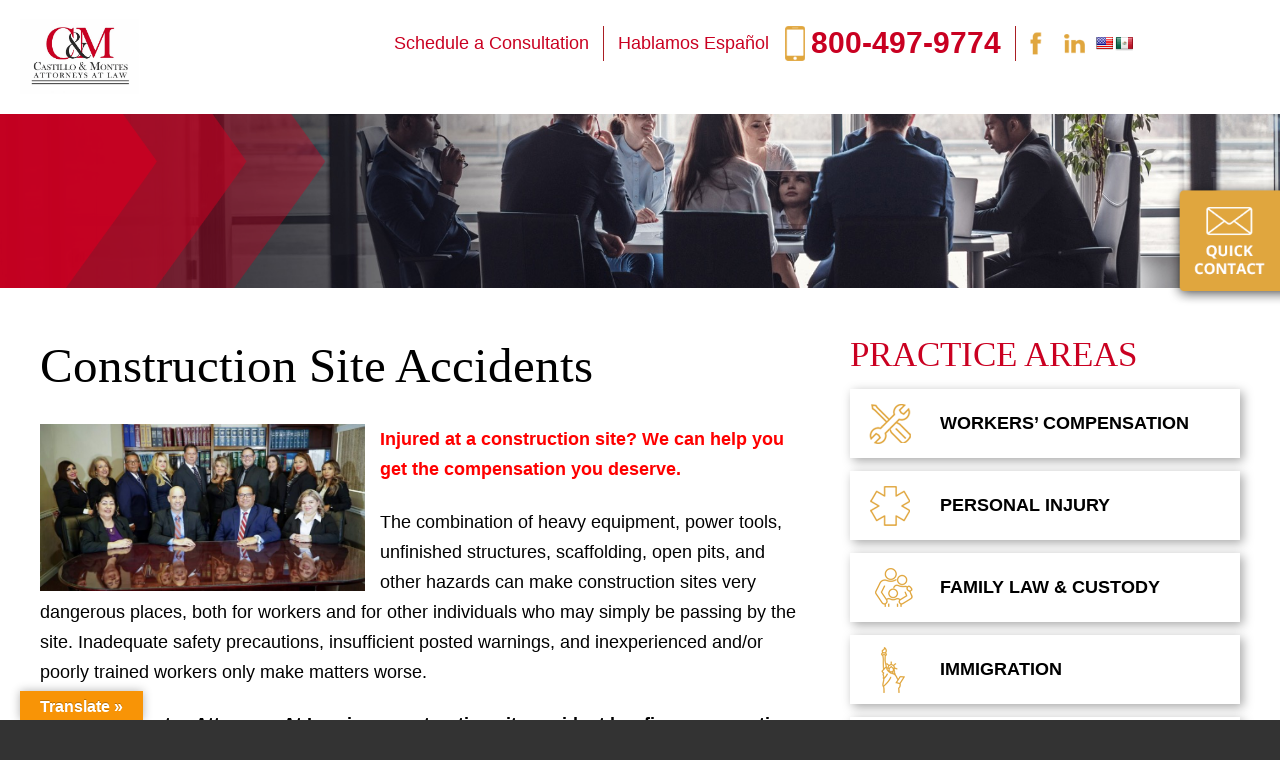

--- FILE ---
content_type: text/html; charset=UTF-8
request_url: https://www.castillolaw.us/personal-injury/construction-site-accidents/
body_size: 29900
content:
<!DOCTYPE HTML>
<html lang="en">
<head><meta charset="utf-8"><script>if(navigator.userAgent.match(/MSIE|Internet Explorer/i)||navigator.userAgent.match(/Trident\/7\..*?rv:11/i)){var href=document.location.href;if(!href.match(/[?&]nowprocket/)){if(href.indexOf("?")==-1){if(href.indexOf("#")==-1){document.location.href=href+"?nowprocket=1"}else{document.location.href=href.replace("#","?nowprocket=1#")}}else{if(href.indexOf("#")==-1){document.location.href=href+"&nowprocket=1"}else{document.location.href=href.replace("#","&nowprocket=1#")}}}}</script><script>(()=>{class RocketLazyLoadScripts{constructor(){this.v="2.0.4",this.userEvents=["keydown","keyup","mousedown","mouseup","mousemove","mouseover","mouseout","touchmove","touchstart","touchend","touchcancel","wheel","click","dblclick","input"],this.attributeEvents=["onblur","onclick","oncontextmenu","ondblclick","onfocus","onmousedown","onmouseenter","onmouseleave","onmousemove","onmouseout","onmouseover","onmouseup","onmousewheel","onscroll","onsubmit"]}async t(){this.i(),this.o(),/iP(ad|hone)/.test(navigator.userAgent)&&this.h(),this.u(),this.l(this),this.m(),this.k(this),this.p(this),this._(),await Promise.all([this.R(),this.L()]),this.lastBreath=Date.now(),this.S(this),this.P(),this.D(),this.O(),this.M(),await this.C(this.delayedScripts.normal),await this.C(this.delayedScripts.defer),await this.C(this.delayedScripts.async),await this.T(),await this.F(),await this.j(),await this.A(),window.dispatchEvent(new Event("rocket-allScriptsLoaded")),this.everythingLoaded=!0,this.lastTouchEnd&&await new Promise(t=>setTimeout(t,500-Date.now()+this.lastTouchEnd)),this.I(),this.H(),this.U(),this.W()}i(){this.CSPIssue=sessionStorage.getItem("rocketCSPIssue"),document.addEventListener("securitypolicyviolation",t=>{this.CSPIssue||"script-src-elem"!==t.violatedDirective||"data"!==t.blockedURI||(this.CSPIssue=!0,sessionStorage.setItem("rocketCSPIssue",!0))},{isRocket:!0})}o(){window.addEventListener("pageshow",t=>{this.persisted=t.persisted,this.realWindowLoadedFired=!0},{isRocket:!0}),window.addEventListener("pagehide",()=>{this.onFirstUserAction=null},{isRocket:!0})}h(){let t;function e(e){t=e}window.addEventListener("touchstart",e,{isRocket:!0}),window.addEventListener("touchend",function i(o){o.changedTouches[0]&&t.changedTouches[0]&&Math.abs(o.changedTouches[0].pageX-t.changedTouches[0].pageX)<10&&Math.abs(o.changedTouches[0].pageY-t.changedTouches[0].pageY)<10&&o.timeStamp-t.timeStamp<200&&(window.removeEventListener("touchstart",e,{isRocket:!0}),window.removeEventListener("touchend",i,{isRocket:!0}),"INPUT"===o.target.tagName&&"text"===o.target.type||(o.target.dispatchEvent(new TouchEvent("touchend",{target:o.target,bubbles:!0})),o.target.dispatchEvent(new MouseEvent("mouseover",{target:o.target,bubbles:!0})),o.target.dispatchEvent(new PointerEvent("click",{target:o.target,bubbles:!0,cancelable:!0,detail:1,clientX:o.changedTouches[0].clientX,clientY:o.changedTouches[0].clientY})),event.preventDefault()))},{isRocket:!0})}q(t){this.userActionTriggered||("mousemove"!==t.type||this.firstMousemoveIgnored?"keyup"===t.type||"mouseover"===t.type||"mouseout"===t.type||(this.userActionTriggered=!0,this.onFirstUserAction&&this.onFirstUserAction()):this.firstMousemoveIgnored=!0),"click"===t.type&&t.preventDefault(),t.stopPropagation(),t.stopImmediatePropagation(),"touchstart"===this.lastEvent&&"touchend"===t.type&&(this.lastTouchEnd=Date.now()),"click"===t.type&&(this.lastTouchEnd=0),this.lastEvent=t.type,t.composedPath&&t.composedPath()[0].getRootNode()instanceof ShadowRoot&&(t.rocketTarget=t.composedPath()[0]),this.savedUserEvents.push(t)}u(){this.savedUserEvents=[],this.userEventHandler=this.q.bind(this),this.userEvents.forEach(t=>window.addEventListener(t,this.userEventHandler,{passive:!1,isRocket:!0})),document.addEventListener("visibilitychange",this.userEventHandler,{isRocket:!0})}U(){this.userEvents.forEach(t=>window.removeEventListener(t,this.userEventHandler,{passive:!1,isRocket:!0})),document.removeEventListener("visibilitychange",this.userEventHandler,{isRocket:!0}),this.savedUserEvents.forEach(t=>{(t.rocketTarget||t.target).dispatchEvent(new window[t.constructor.name](t.type,t))})}m(){const t="return false",e=Array.from(this.attributeEvents,t=>"data-rocket-"+t),i="["+this.attributeEvents.join("],[")+"]",o="[data-rocket-"+this.attributeEvents.join("],[data-rocket-")+"]",s=(e,i,o)=>{o&&o!==t&&(e.setAttribute("data-rocket-"+i,o),e["rocket"+i]=new Function("event",o),e.setAttribute(i,t))};new MutationObserver(t=>{for(const n of t)"attributes"===n.type&&(n.attributeName.startsWith("data-rocket-")||this.everythingLoaded?n.attributeName.startsWith("data-rocket-")&&this.everythingLoaded&&this.N(n.target,n.attributeName.substring(12)):s(n.target,n.attributeName,n.target.getAttribute(n.attributeName))),"childList"===n.type&&n.addedNodes.forEach(t=>{if(t.nodeType===Node.ELEMENT_NODE)if(this.everythingLoaded)for(const i of[t,...t.querySelectorAll(o)])for(const t of i.getAttributeNames())e.includes(t)&&this.N(i,t.substring(12));else for(const e of[t,...t.querySelectorAll(i)])for(const t of e.getAttributeNames())this.attributeEvents.includes(t)&&s(e,t,e.getAttribute(t))})}).observe(document,{subtree:!0,childList:!0,attributeFilter:[...this.attributeEvents,...e]})}I(){this.attributeEvents.forEach(t=>{document.querySelectorAll("[data-rocket-"+t+"]").forEach(e=>{this.N(e,t)})})}N(t,e){const i=t.getAttribute("data-rocket-"+e);i&&(t.setAttribute(e,i),t.removeAttribute("data-rocket-"+e))}k(t){Object.defineProperty(HTMLElement.prototype,"onclick",{get(){return this.rocketonclick||null},set(e){this.rocketonclick=e,this.setAttribute(t.everythingLoaded?"onclick":"data-rocket-onclick","this.rocketonclick(event)")}})}S(t){function e(e,i){let o=e[i];e[i]=null,Object.defineProperty(e,i,{get:()=>o,set(s){t.everythingLoaded?o=s:e["rocket"+i]=o=s}})}e(document,"onreadystatechange"),e(window,"onload"),e(window,"onpageshow");try{Object.defineProperty(document,"readyState",{get:()=>t.rocketReadyState,set(e){t.rocketReadyState=e},configurable:!0}),document.readyState="loading"}catch(t){console.log("WPRocket DJE readyState conflict, bypassing")}}l(t){this.originalAddEventListener=EventTarget.prototype.addEventListener,this.originalRemoveEventListener=EventTarget.prototype.removeEventListener,this.savedEventListeners=[],EventTarget.prototype.addEventListener=function(e,i,o){o&&o.isRocket||!t.B(e,this)&&!t.userEvents.includes(e)||t.B(e,this)&&!t.userActionTriggered||e.startsWith("rocket-")||t.everythingLoaded?t.originalAddEventListener.call(this,e,i,o):(t.savedEventListeners.push({target:this,remove:!1,type:e,func:i,options:o}),"mouseenter"!==e&&"mouseleave"!==e||t.originalAddEventListener.call(this,e,t.savedUserEvents.push,o))},EventTarget.prototype.removeEventListener=function(e,i,o){o&&o.isRocket||!t.B(e,this)&&!t.userEvents.includes(e)||t.B(e,this)&&!t.userActionTriggered||e.startsWith("rocket-")||t.everythingLoaded?t.originalRemoveEventListener.call(this,e,i,o):t.savedEventListeners.push({target:this,remove:!0,type:e,func:i,options:o})}}J(t,e){this.savedEventListeners=this.savedEventListeners.filter(i=>{let o=i.type,s=i.target||window;return e!==o||t!==s||(this.B(o,s)&&(i.type="rocket-"+o),this.$(i),!1)})}H(){EventTarget.prototype.addEventListener=this.originalAddEventListener,EventTarget.prototype.removeEventListener=this.originalRemoveEventListener,this.savedEventListeners.forEach(t=>this.$(t))}$(t){t.remove?this.originalRemoveEventListener.call(t.target,t.type,t.func,t.options):this.originalAddEventListener.call(t.target,t.type,t.func,t.options)}p(t){let e;function i(e){return t.everythingLoaded?e:e.split(" ").map(t=>"load"===t||t.startsWith("load.")?"rocket-jquery-load":t).join(" ")}function o(o){function s(e){const s=o.fn[e];o.fn[e]=o.fn.init.prototype[e]=function(){return this[0]===window&&t.userActionTriggered&&("string"==typeof arguments[0]||arguments[0]instanceof String?arguments[0]=i(arguments[0]):"object"==typeof arguments[0]&&Object.keys(arguments[0]).forEach(t=>{const e=arguments[0][t];delete arguments[0][t],arguments[0][i(t)]=e})),s.apply(this,arguments),this}}if(o&&o.fn&&!t.allJQueries.includes(o)){const e={DOMContentLoaded:[],"rocket-DOMContentLoaded":[]};for(const t in e)document.addEventListener(t,()=>{e[t].forEach(t=>t())},{isRocket:!0});o.fn.ready=o.fn.init.prototype.ready=function(i){function s(){parseInt(o.fn.jquery)>2?setTimeout(()=>i.bind(document)(o)):i.bind(document)(o)}return"function"==typeof i&&(t.realDomReadyFired?!t.userActionTriggered||t.fauxDomReadyFired?s():e["rocket-DOMContentLoaded"].push(s):e.DOMContentLoaded.push(s)),o([])},s("on"),s("one"),s("off"),t.allJQueries.push(o)}e=o}t.allJQueries=[],o(window.jQuery),Object.defineProperty(window,"jQuery",{get:()=>e,set(t){o(t)}})}P(){const t=new Map;document.write=document.writeln=function(e){const i=document.currentScript,o=document.createRange(),s=i.parentElement;let n=t.get(i);void 0===n&&(n=i.nextSibling,t.set(i,n));const c=document.createDocumentFragment();o.setStart(c,0),c.appendChild(o.createContextualFragment(e)),s.insertBefore(c,n)}}async R(){return new Promise(t=>{this.userActionTriggered?t():this.onFirstUserAction=t})}async L(){return new Promise(t=>{document.addEventListener("DOMContentLoaded",()=>{this.realDomReadyFired=!0,t()},{isRocket:!0})})}async j(){return this.realWindowLoadedFired?Promise.resolve():new Promise(t=>{window.addEventListener("load",t,{isRocket:!0})})}M(){this.pendingScripts=[];this.scriptsMutationObserver=new MutationObserver(t=>{for(const e of t)e.addedNodes.forEach(t=>{"SCRIPT"!==t.tagName||t.noModule||t.isWPRocket||this.pendingScripts.push({script:t,promise:new Promise(e=>{const i=()=>{const i=this.pendingScripts.findIndex(e=>e.script===t);i>=0&&this.pendingScripts.splice(i,1),e()};t.addEventListener("load",i,{isRocket:!0}),t.addEventListener("error",i,{isRocket:!0}),setTimeout(i,1e3)})})})}),this.scriptsMutationObserver.observe(document,{childList:!0,subtree:!0})}async F(){await this.X(),this.pendingScripts.length?(await this.pendingScripts[0].promise,await this.F()):this.scriptsMutationObserver.disconnect()}D(){this.delayedScripts={normal:[],async:[],defer:[]},document.querySelectorAll("script[type$=rocketlazyloadscript]").forEach(t=>{t.hasAttribute("data-rocket-src")?t.hasAttribute("async")&&!1!==t.async?this.delayedScripts.async.push(t):t.hasAttribute("defer")&&!1!==t.defer||"module"===t.getAttribute("data-rocket-type")?this.delayedScripts.defer.push(t):this.delayedScripts.normal.push(t):this.delayedScripts.normal.push(t)})}async _(){await this.L();let t=[];document.querySelectorAll("script[type$=rocketlazyloadscript][data-rocket-src]").forEach(e=>{let i=e.getAttribute("data-rocket-src");if(i&&!i.startsWith("data:")){i.startsWith("//")&&(i=location.protocol+i);try{const o=new URL(i).origin;o!==location.origin&&t.push({src:o,crossOrigin:e.crossOrigin||"module"===e.getAttribute("data-rocket-type")})}catch(t){}}}),t=[...new Map(t.map(t=>[JSON.stringify(t),t])).values()],this.Y(t,"preconnect")}async G(t){if(await this.K(),!0!==t.noModule||!("noModule"in HTMLScriptElement.prototype))return new Promise(e=>{let i;function o(){(i||t).setAttribute("data-rocket-status","executed"),e()}try{if(navigator.userAgent.includes("Firefox/")||""===navigator.vendor||this.CSPIssue)i=document.createElement("script"),[...t.attributes].forEach(t=>{let e=t.nodeName;"type"!==e&&("data-rocket-type"===e&&(e="type"),"data-rocket-src"===e&&(e="src"),i.setAttribute(e,t.nodeValue))}),t.text&&(i.text=t.text),t.nonce&&(i.nonce=t.nonce),i.hasAttribute("src")?(i.addEventListener("load",o,{isRocket:!0}),i.addEventListener("error",()=>{i.setAttribute("data-rocket-status","failed-network"),e()},{isRocket:!0}),setTimeout(()=>{i.isConnected||e()},1)):(i.text=t.text,o()),i.isWPRocket=!0,t.parentNode.replaceChild(i,t);else{const i=t.getAttribute("data-rocket-type"),s=t.getAttribute("data-rocket-src");i?(t.type=i,t.removeAttribute("data-rocket-type")):t.removeAttribute("type"),t.addEventListener("load",o,{isRocket:!0}),t.addEventListener("error",i=>{this.CSPIssue&&i.target.src.startsWith("data:")?(console.log("WPRocket: CSP fallback activated"),t.removeAttribute("src"),this.G(t).then(e)):(t.setAttribute("data-rocket-status","failed-network"),e())},{isRocket:!0}),s?(t.fetchPriority="high",t.removeAttribute("data-rocket-src"),t.src=s):t.src="data:text/javascript;base64,"+window.btoa(unescape(encodeURIComponent(t.text)))}}catch(i){t.setAttribute("data-rocket-status","failed-transform"),e()}});t.setAttribute("data-rocket-status","skipped")}async C(t){const e=t.shift();return e?(e.isConnected&&await this.G(e),this.C(t)):Promise.resolve()}O(){this.Y([...this.delayedScripts.normal,...this.delayedScripts.defer,...this.delayedScripts.async],"preload")}Y(t,e){this.trash=this.trash||[];let i=!0;var o=document.createDocumentFragment();t.forEach(t=>{const s=t.getAttribute&&t.getAttribute("data-rocket-src")||t.src;if(s&&!s.startsWith("data:")){const n=document.createElement("link");n.href=s,n.rel=e,"preconnect"!==e&&(n.as="script",n.fetchPriority=i?"high":"low"),t.getAttribute&&"module"===t.getAttribute("data-rocket-type")&&(n.crossOrigin=!0),t.crossOrigin&&(n.crossOrigin=t.crossOrigin),t.integrity&&(n.integrity=t.integrity),t.nonce&&(n.nonce=t.nonce),o.appendChild(n),this.trash.push(n),i=!1}}),document.head.appendChild(o)}W(){this.trash.forEach(t=>t.remove())}async T(){try{document.readyState="interactive"}catch(t){}this.fauxDomReadyFired=!0;try{await this.K(),this.J(document,"readystatechange"),document.dispatchEvent(new Event("rocket-readystatechange")),await this.K(),document.rocketonreadystatechange&&document.rocketonreadystatechange(),await this.K(),this.J(document,"DOMContentLoaded"),document.dispatchEvent(new Event("rocket-DOMContentLoaded")),await this.K(),this.J(window,"DOMContentLoaded"),window.dispatchEvent(new Event("rocket-DOMContentLoaded"))}catch(t){console.error(t)}}async A(){try{document.readyState="complete"}catch(t){}try{await this.K(),this.J(document,"readystatechange"),document.dispatchEvent(new Event("rocket-readystatechange")),await this.K(),document.rocketonreadystatechange&&document.rocketonreadystatechange(),await this.K(),this.J(window,"load"),window.dispatchEvent(new Event("rocket-load")),await this.K(),window.rocketonload&&window.rocketonload(),await this.K(),this.allJQueries.forEach(t=>t(window).trigger("rocket-jquery-load")),await this.K(),this.J(window,"pageshow");const t=new Event("rocket-pageshow");t.persisted=this.persisted,window.dispatchEvent(t),await this.K(),window.rocketonpageshow&&window.rocketonpageshow({persisted:this.persisted})}catch(t){console.error(t)}}async K(){Date.now()-this.lastBreath>45&&(await this.X(),this.lastBreath=Date.now())}async X(){return document.hidden?new Promise(t=>setTimeout(t)):new Promise(t=>requestAnimationFrame(t))}B(t,e){return e===document&&"readystatechange"===t||(e===document&&"DOMContentLoaded"===t||(e===window&&"DOMContentLoaded"===t||(e===window&&"load"===t||e===window&&"pageshow"===t)))}static run(){(new RocketLazyLoadScripts).t()}}RocketLazyLoadScripts.run()})();</script>
	
	<meta id="theViewport" name="viewport" content="width=device-width, initial-scale=1.0">
	<script type="rocketlazyloadscript">
	!function(){function t(t){function n(){var n;n=90===window.orientation||-90===window.orientation?t[0]:t[1],theViewport.setAttribute("content","width="+n)}theViewport=document.getElementById("theViewport"),n(),window.addEventListener("orientationchange",n)}void 0!==window.orientation&&1024===screen.height&&t([1100,1100])}();</script>
		<link rel="pingback" href="https://www.castillolaw.us/xmlrpc.php">
	<link rel="preconnect" href="https://ajax.googleapis.com" crossorigin>
	<link rel="dns-prefetch" href="//fonts.googleapis.com">
	<link rel="preconnect" href="https://fonts.gstatic.com/" crossorigin>

		<link data-minify="1" rel="preload" as="style" type="text/css" href="https://www.castillolaw.us/wp-content/cache/min/1/wp-content/themes/castillo-associates/style.css?ver=1766164794" media="all" >
	<link data-minify="1" rel="stylesheet" type="text/css" href="https://www.castillolaw.us/wp-content/cache/min/1/wp-content/themes/castillo-associates/style.css?ver=1766164794" media="all">
	<link rel="apple-touch-icon" sizes="180x180" href="/apple-touch-icon.png">
	<link rel="icon" type="image/png" sizes="32x32" href="/favicon-32x32.png">
	<link rel="icon" type="image/png" sizes="16x16" href="/favicon-16x16.png">
	<link rel="manifest" href="/site.webmanifest">
	<link rel="mask-icon" href="/safari-pinned-tab.svg" color="#5bbad5">
	<meta name="msapplication-TileColor" content="#da532c">
	<meta name="theme-color" content="#ffffff">
	<meta name='robots' content='index, follow, max-image-preview:large, max-snippet:-1, max-video-preview:-1' />

	<!-- This site is optimized with the Yoast SEO plugin v26.7 - https://yoast.com/wordpress/plugins/seo/ -->
	<title>Experienced Inland Empire Football Head Injury Attorneys</title>
<link data-rocket-prefetch href="https://fonts.bunny.net" rel="dns-prefetch"><link rel="preload" data-rocket-preload as="image" href="https://www.castillolaw.us/wp-content/themes/castillo-associates/img/sb/testimonials/sb-testimonials-bg.jpg" fetchpriority="high">
	<meta name="description" content="Castillo &amp; Associates are highly skilled in the most complex football head injury cases in California. FREE Consultation." />
	<link rel="canonical" href="https://www.castillolaw.us/personal-injury/construction-site-accidents/" />
	<meta property="og:locale" content="en_US" />
	<meta property="og:type" content="article" />
	<meta property="og:title" content="Experienced Inland Empire Football Head Injury Attorneys" />
	<meta property="og:description" content="Castillo &amp; Associates are highly skilled in the most complex football head injury cases in California. FREE Consultation." />
	<meta property="og:url" content="https://www.castillolaw.us/personal-injury/construction-site-accidents/" />
	<meta property="og:site_name" content="Castillo &amp; Montes Attorneys At Law" />
	<meta property="article:modified_time" content="2025-07-24T02:06:12+00:00" />
	<meta property="og:image" content="https://www.castillolaw.us/wp-content/uploads/2023/05/IMG_4834.jpg" />
	<meta property="og:image:width" content="1086" />
	<meta property="og:image:height" content="556" />
	<meta property="og:image:type" content="image/jpeg" />
	<meta name="twitter:card" content="summary_large_image" />
	<meta name="twitter:label1" content="Est. reading time" />
	<meta name="twitter:data1" content="3 minutes" />
	<script type="application/ld+json" class="yoast-schema-graph">{"@context":"https://schema.org","@graph":[{"@type":"WebPage","@id":"https://www.castillolaw.us/personal-injury/construction-site-accidents/","url":"https://www.castillolaw.us/personal-injury/construction-site-accidents/","name":"Experienced Inland Empire Football Head Injury Attorneys","isPartOf":{"@id":"https://www.castillolaw.us/#website"},"primaryImageOfPage":{"@id":"https://www.castillolaw.us/personal-injury/construction-site-accidents/#primaryimage"},"image":{"@id":"https://www.castillolaw.us/personal-injury/construction-site-accidents/#primaryimage"},"thumbnailUrl":"https://www.castillolaw.us/wp-content/uploads/2023/05/IMG_4834-300x154.jpg","datePublished":"2020-08-05T21:45:47+00:00","dateModified":"2025-07-24T02:06:12+00:00","description":"Castillo & Associates are highly skilled in the most complex football head injury cases in California. FREE Consultation.","breadcrumb":{"@id":"https://www.castillolaw.us/personal-injury/construction-site-accidents/#breadcrumb"},"inLanguage":"en-US","potentialAction":[{"@type":"ReadAction","target":["https://www.castillolaw.us/personal-injury/construction-site-accidents/"]}]},{"@type":"ImageObject","inLanguage":"en-US","@id":"https://www.castillolaw.us/personal-injury/construction-site-accidents/#primaryimage","url":"https://www.castillolaw.us/wp-content/uploads/2023/05/IMG_4834.jpg","contentUrl":"https://www.castillolaw.us/wp-content/uploads/2023/05/IMG_4834.jpg","width":1086,"height":556,"caption":"Beaumont Car Accident Lawyer"},{"@type":"BreadcrumbList","@id":"https://www.castillolaw.us/personal-injury/construction-site-accidents/#breadcrumb","itemListElement":[{"@type":"ListItem","position":1,"name":"Home","item":"https://www.castillolaw.us/"},{"@type":"ListItem","position":2,"name":"Personal Injury","item":"https://www.castillolaw.us/personal-injury/"},{"@type":"ListItem","position":3,"name":"Construction Site Accidents"}]},{"@type":"WebSite","@id":"https://www.castillolaw.us/#website","url":"https://www.castillolaw.us/","name":"Castillo &amp; Montes Attorneys At Law","description":"","publisher":{"@id":"https://www.castillolaw.us/#organization"},"potentialAction":[{"@type":"SearchAction","target":{"@type":"EntryPoint","urlTemplate":"https://www.castillolaw.us/?s={search_term_string}"},"query-input":{"@type":"PropertyValueSpecification","valueRequired":true,"valueName":"search_term_string"}}],"inLanguage":"en-US"},{"@type":"Organization","@id":"https://www.castillolaw.us/#organization","name":"Castillo & Associates","url":"https://www.castillolaw.us/","logo":{"@type":"ImageObject","inLanguage":"en-US","@id":"https://www.castillolaw.us/#/schema/logo/image/","url":"https://www.castillolaw.us/wp-content/uploads/2020/08/Castillo-Associates.png","contentUrl":"https://www.castillolaw.us/wp-content/uploads/2020/08/Castillo-Associates.png","width":158,"height":100,"caption":"Castillo & Associates"},"image":{"@id":"https://www.castillolaw.us/#/schema/logo/image/"}}]}</script>
	<!-- / Yoast SEO plugin. -->


<link rel='dns-prefetch' href='//blazeo.com' />
<link rel='dns-prefetch' href='//translate.google.com' />
<link rel='dns-prefetch' href='//www.googletagmanager.com' />

<link rel="alternate" title="oEmbed (JSON)" type="application/json+oembed" href="https://www.castillolaw.us/wp-json/oembed/1.0/embed?url=https%3A%2F%2Fwww.castillolaw.us%2Fpersonal-injury%2Fconstruction-site-accidents%2F" />
<link rel="alternate" title="oEmbed (XML)" type="text/xml+oembed" href="https://www.castillolaw.us/wp-json/oembed/1.0/embed?url=https%3A%2F%2Fwww.castillolaw.us%2Fpersonal-injury%2Fconstruction-site-accidents%2F&#038;format=xml" />
		<style>
			.lazyload,
			.lazyloading {
				max-width: 100%;
			}
		</style>
		<style id='wp-img-auto-sizes-contain-inline-css' type='text/css'>
img:is([sizes=auto i],[sizes^="auto," i]){contain-intrinsic-size:3000px 1500px}
/*# sourceURL=wp-img-auto-sizes-contain-inline-css */
</style>
<style id='classic-theme-styles-inline-css' type='text/css'>
/*! This file is auto-generated */
.wp-block-button__link{color:#fff;background-color:#32373c;border-radius:9999px;box-shadow:none;text-decoration:none;padding:calc(.667em + 2px) calc(1.333em + 2px);font-size:1.125em}.wp-block-file__button{background:#32373c;color:#fff;text-decoration:none}
/*# sourceURL=/wp-includes/css/classic-themes.min.css */
</style>
<link data-minify="1" rel='stylesheet' id='google-language-translator-css' href='https://www.castillolaw.us/wp-content/cache/min/1/wp-content/plugins/google-language-translator/css/style.css?ver=1766164795' type='text/css' media='' />
<link data-minify="1" rel='stylesheet' id='glt-toolbar-styles-css' href='https://www.castillolaw.us/wp-content/cache/min/1/wp-content/plugins/google-language-translator/css/toolbar.css?ver=1766164795' type='text/css' media='' />
<script type="rocketlazyloadscript" data-rocket-type="text/javascript" async data-rocket-src="//blazeo.com/scripts/invitation.ashx?company=castillolaw" id="apexchat-js"></script>
<script type="rocketlazyloadscript" data-rocket-type="text/javascript" data-rocket-src="https://www.castillolaw.us/wp-includes/js/jquery/jquery.min.js?ver=3.7.1" id="jquery-core-js" data-rocket-defer defer></script>
<script type="rocketlazyloadscript" data-rocket-type="text/javascript" data-rocket-src="https://www.castillolaw.us/wp-includes/js/jquery/jquery-migrate.min.js?ver=3.4.1" id="jquery-migrate-js" data-rocket-defer defer></script>

<!-- Google tag (gtag.js) snippet added by Site Kit -->
<!-- Google Analytics snippet added by Site Kit -->
<script type="rocketlazyloadscript" data-rocket-type="text/javascript" data-rocket-src="https://www.googletagmanager.com/gtag/js?id=GT-P8Q2X2Z" id="google_gtagjs-js" async></script>
<script type="rocketlazyloadscript" data-rocket-type="text/javascript" id="google_gtagjs-js-after">
/* <![CDATA[ */
window.dataLayer = window.dataLayer || [];function gtag(){dataLayer.push(arguments);}
gtag("set","linker",{"domains":["www.castillolaw.us"]});
gtag("js", new Date());
gtag("set", "developer_id.dZTNiMT", true);
gtag("config", "GT-P8Q2X2Z");
 window._googlesitekit = window._googlesitekit || {}; window._googlesitekit.throttledEvents = []; window._googlesitekit.gtagEvent = (name, data) => { var key = JSON.stringify( { name, data } ); if ( !! window._googlesitekit.throttledEvents[ key ] ) { return; } window._googlesitekit.throttledEvents[ key ] = true; setTimeout( () => { delete window._googlesitekit.throttledEvents[ key ]; }, 5 ); gtag( "event", name, { ...data, event_source: "site-kit" } ); }; 
//# sourceURL=google_gtagjs-js-after
/* ]]> */
</script>
<link rel="EditURI" type="application/rsd+xml" title="RSD" href="https://www.castillolaw.us/xmlrpc.php?rsd" />
<link rel='shortlink' href='https://www.castillolaw.us/?p=28' />
<style>p.hello{font-size:12px;color:darkgray;}#google_language_translator,#flags{text-align:left;}#google_language_translator{clear:both;}#flags{width:165px;}#flags a{display:inline-block;margin-right:2px;}#google_language_translator{width:auto!important;}div.skiptranslate.goog-te-gadget{display:inline!important;}.goog-tooltip{display: none!important;}.goog-tooltip:hover{display: none!important;}.goog-text-highlight{background-color:transparent!important;border:none!important;box-shadow:none!important;}#google_language_translator select.goog-te-combo{color:#32373c;}#google_language_translator{color:transparent;}body{top:0px!important;}#goog-gt-{display:none!important;}font font{background-color:transparent!important;box-shadow:none!important;position:initial!important;}#glt-translate-trigger{left:20px;right:auto;}#glt-translate-trigger > span{color:#ffffff;}#glt-translate-trigger{background:#f89406;}.goog-te-gadget .goog-te-combo{width:100%;}</style><meta name="generator" content="Site Kit by Google 1.170.0" /><!-- HFCM by 99 Robots - Snippet # 1: Google Ads Conversion Track -->
<!-- Google tag (gtag.js) --> <script type="rocketlazyloadscript" async data-rocket-src="https://www.googletagmanager.com/gtag/js?id=AW-10800855650"></script> <script type="rocketlazyloadscript"> window.dataLayer = window.dataLayer || []; function gtag(){dataLayer.push(arguments);} gtag('js', new Date()); gtag('config', 'AW-10800855650'); </script>

<!-- /end HFCM by 99 Robots -->
<!-- HFCM by 99 Robots - Snippet # 2: blazeo chat code -->
<script type="rocketlazyloadscript" data-rocket-src="https://apex.live/scripts/invitation.ashx?company=castillolaw" async=""></script>
<!-- /end HFCM by 99 Robots -->
<script type="application/ld+json">
{
  "@context": "http://schema.org",
  "@type": "Organization",
  "name": "Castillo Law",
  "url": "https://castillolaw.us",
  "logo": "https://www.castillolaw.us/wp-content/themes/castillo-associates/img/header/header-logo.png",
  "sameAs": [
    "https://www.facebook.com/CastilloLaw",
    "https://www.linkedin.com/company/castillo-law"
  ],
  "contactPoint": {
    "@type": "ContactPoint",
    "telephone": "+1-760-863-4800",
    "contactType": "customer service",
    "areaServed": "US",
    "availableLanguage": "en"
  }
}
</script>
<script type="application/ld+json">
{
  "@context": "http://schema.org",
  "@type": "LocalBusiness",
  "name": "Castillo Law",
  "address": {
    "@type": "PostalAddress",
    "streetAddress": "81715 Hwy. 111, Ste. C",
    "addressLocality": "Indio",
    "addressRegion": "CA",
    "postalCode": "92201",
    "addressCountry": "US"
  },
  "telephone": "+1-760-863-4800",
  "url": "https://castillolaw.us",
  "openingHours": "Mo-Fr 09:00-17:00",
  "priceRange": "$$",
  "geo": {
    "@type": "GeoCoordinates",
    "latitude": "33.448376",
    "longitude": "-112.074036"
  }
}
</script>
<script type="application/ld+json">
{
  "@context": "http://schema.org",
  "@type": "LegalService",
  "name": "Castillo Law",
  "url": "https://castillolaw.us",
  "address": {
    "@type": "PostalAddress",
    "streetAddress": "81715 Hwy. 111, Ste. C",
    "addressLocality": "Indio",
    "addressRegion": "CA",
    "postalCode": "92201",
    "addressCountry": "US"
  },
  "telephone": "+1-760-863-4800",
  "founder": {
    "@type": "Person",
    "name": "Castillo"
  },
  "areaServed": "US",
  "legalName": "Castillo Law",
  "email": "info@castillolaw.us"
}
</script>

		<script type="rocketlazyloadscript">
			document.documentElement.className = document.documentElement.className.replace('no-js', 'js');
		</script>
					<link rel="preload" href="https://www.castillolaw.us/wp-content/plugins/hustle/assets/hustle-ui/fonts/hustle-icons-font.woff2" as="font" type="font/woff2" crossorigin>
		<style id="hustle-module-1-0-styles" class="hustle-module-styles hustle-module-styles-1">@media screen and (min-width: 783px) {.hustle-ui:not(.hustle-size--small).module_id_1 .hustle-popup-content {max-width: 750px;max-height: none;max-height: unset;overflow-y: initial;}}@media screen and (min-width: 783px) { .hustle-layout {max-height: none;max-height: unset;}} .hustle-ui.module_id_1  {padding-right: 15px;padding-left: 15px;}.hustle-ui.module_id_1  .hustle-popup-content .hustle-info,.hustle-ui.module_id_1  .hustle-popup-content .hustle-optin {padding-top: 15px;padding-bottom: 15px;}@media screen and (min-width: 783px) {.hustle-ui:not(.hustle-size--small).module_id_1  {padding-right: 15px;padding-left: 15px;}.hustle-ui:not(.hustle-size--small).module_id_1  .hustle-popup-content .hustle-info,.hustle-ui:not(.hustle-size--small).module_id_1  .hustle-popup-content .hustle-optin {padding-top: 15px;padding-bottom: 15px;}} .hustle-ui.module_id_1 .hustle-layout {margin: 0px 0px 0px 0px;padding: 0px 0px 0px 0px;border-width: 0px 0px 0px 0px;border-style: solid;border-color: rgba(0,0,0,0);border-radius: 0px 0px 0px 0px;overflow: hidden;background-color: #ffffff;-moz-box-shadow: 0px 0px 0px 0px rgba(0,0,0,0);-webkit-box-shadow: 0px 0px 0px 0px rgba(0,0,0,0);box-shadow: 0px 0px 0px 0px rgba(0,0,0,0);}@media screen and (min-width: 783px) {.hustle-ui:not(.hustle-size--small).module_id_1 .hustle-layout {margin: 0px 0px 0px 0px;padding: 0px 0px 0px 0px;border-width: 0px 0px 0px 0px;border-style: solid;border-radius: 0px 0px 0px 0px;-moz-box-shadow: 0px 0px 0px 0px rgba(0,0,0,0);-webkit-box-shadow: 0px 0px 0px 0px rgba(0,0,0,0);box-shadow: 0px 0px 0px 0px rgba(0,0,0,0);}} .hustle-ui.module_id_1 .hustle-layout .hustle-layout-content {padding: 0px 0px 0px 0px;border-width: 0px 0px 0px 0px;border-style: solid;border-radius: 0px 0px 0px 0px;border-color: rgba(0,0,0,0);background-color: rgba(0,0,0,0);-moz-box-shadow: 0px 0px 0px 0px rgba(0,0,0,0);-webkit-box-shadow: 0px 0px 0px 0px rgba(0,0,0,0);box-shadow: 0px 0px 0px 0px rgba(0,0,0,0);}.hustle-ui.module_id_1 .hustle-main-wrapper {position: relative;padding:32px 0 0;}@media screen and (min-width: 783px) {.hustle-ui:not(.hustle-size--small).module_id_1 .hustle-layout .hustle-layout-content {padding: 0px 0px 0px 0px;border-width: 0px 0px 0px 0px;border-style: solid;border-radius: 0px 0px 0px 0px;-moz-box-shadow: 0px 0px 0px 0px rgba(0,0,0,0);-webkit-box-shadow: 0px 0px 0px 0px rgba(0,0,0,0);box-shadow: 0px 0px 0px 0px rgba(0,0,0,0);}}@media screen and (min-width: 783px) {.hustle-ui:not(.hustle-size--small).module_id_1 .hustle-main-wrapper {padding:32px 0 0;}}.hustle-ui.module_id_1 .hustle-layout .hustle-image {background-color: #ffffff;}.hustle-ui.module_id_1 .hustle-layout .hustle-image {height: 275px;overflow: hidden;}@media screen and (min-width: 783px) {.hustle-ui:not(.hustle-size--small).module_id_1 .hustle-layout .hustle-image {max-width: 44%;height: auto;min-height: 0;-webkit-box-flex: 0;-ms-flex: 0 0 44%;flex: 0 0 44%;}}.hustle-ui.module_id_1 .hustle-layout .hustle-image img {width: 100%;max-width: unset;height: 100%;display: block;position: absolute;object-fit: contain;-ms-interpolation-mode: bicubic;}@media all and (-ms-high-contrast: none), (-ms-high-contrast: active) {.hustle-ui.module_id_1 .hustle-layout .hustle-image img {width: auto;max-width: 100%;height: auto;max-height: 100%;}}@media screen and (min-width: 783px) {.hustle-ui:not(.hustle-size--small).module_id_1 .hustle-layout .hustle-image img {width: 100%;max-width: unset;height: 100%;display: block;position: absolute;object-fit: contain;-ms-interpolation-mode: bicubic;}}@media all and (min-width: 783px) and (-ms-high-contrast: none), (-ms-high-contrast: active) {.hustle-ui:not(.hustle-size--small).module_id_1 .hustle-layout .hustle-image img {width: auto;max-width: 100%;height: auto;max-height: 100%;}}.hustle-ui.module_id_1 .hustle-layout .hustle-image img {object-position: center center;-o-object-position: center center;}@media all and (-ms-high-contrast: none), (-ms-high-contrast: active) {.hustle-ui.module_id_1 .hustle-layout .hustle-image img {left: 50%;}}@media all and (-ms-high-contrast: none), (-ms-high-contrast: active) {.hustle-ui.module_id_1 .hustle-layout .hustle-image img {transform: translate(-50%,-50%);-ms-transform: translate(-50%,-50%);-webkit-transform: translate(-50%,-50%);}}@media all and (-ms-high-contrast: none), (-ms-high-contrast: active) {.hustle-ui.module_id_1 .hustle-layout .hustle-image img {top: 50%;}}@media all and (-ms-high-contrast: none), (-ms-high-contrast: active) {.hustle-ui.module_id_1 .hustle-layout .hustle-image img {transform: translate(-50%,-50%);-ms-transform: translate(-50%,-50%);-webkit-transform: translate(-50%,-50%);}}@media screen and (min-width: 783px) {.hustle-ui:not(.hustle-size--small).module_id_1 .hustle-layout .hustle-image img {object-position: center center;-o-object-position: center center;}}@media all and (min-width: 783px) and (-ms-high-contrast: none), (-ms-high-contrast: active) {.hustle-ui:not(.hustle-size--small).module_id_1 .hustle-layout .hustle-image img {left: 50%;right: auto;}}@media all and (min-width: 783px) and (-ms-high-contrast: none), (-ms-high-contrast: active) {.hustle-ui:not(.hustle-size--small).module_id_1 .hustle-layout .hustle-image img {transform: translate(-50%,-50%);-ms-transform: translate(-50%,-50%);-webkit-transform: translate(-50%,-50%);}}@media all and (min-width: 783px) and (-ms-high-contrast: none), (-ms-high-contrast: active) {.hustle-ui:not(.hustle-size--small).module_id_1 .hustle-layout .hustle-image img {top: 50%;bottom: auto;}}@media all and (min-width: 783px) and (-ms-high-contrast: none), (-ms-high-contrast: active) {.hustle-ui:not(.hustle-size--small).module_id_1 .hustle-layout .hustle-image img {transform: translate(-50%,-50%);-ms-transform: translate(-50%,-50%);-webkit-transform: translate(-50%,-50%);}}  .hustle-ui.module_id_1 .hustle-layout .hustle-content {margin: 0px 0px 0px 0px;padding: 10px 40px 45px 40px;border-width: 0px 0px 0px 0px;border-style: solid;border-radius: 0px 0px 0px 0px;border-color: rgba(0,0,0,0);background-color: rgba(0,0,0,0);-moz-box-shadow: 0px 0px 0px 0px rgba(0,0,0,0);-webkit-box-shadow: 0px 0px 0px 0px rgba(0,0,0,0);box-shadow: 0px 0px 0px 0px rgba(0,0,0,0);}.hustle-ui.module_id_1 .hustle-layout .hustle-content .hustle-content-wrap {padding: 10px 0 45px 0;}@media screen and (min-width: 783px) {.hustle-ui:not(.hustle-size--small).module_id_1 .hustle-layout .hustle-content {margin: 0px 0px 0px 0px;padding: 60px 40px 60px 20px;border-width: 0px 0px 0px 0px;border-style: solid;border-radius: 0px 0px 0px 0px;-moz-box-shadow: 0px 0px 0px 0px rgba(0,0,0,0);-webkit-box-shadow: 0px 0px 0px 0px rgba(0,0,0,0);box-shadow: 0px 0px 0px 0px rgba(0,0,0,0);}.hustle-ui:not(.hustle-size--small).module_id_1 .hustle-layout .hustle-content .hustle-content-wrap {padding: 60px 0 60px 0;}} .hustle-ui.module_id_1 .hustle-layout .hustle-title {display: block;margin: 0px 0px 0px 0px;padding: 0px 0px 0px 0px;border-width: 0px 0px 0px 0px;border-style: solid;border-color: rgba(0,0,0,0);border-radius: 0px 0px 0px 0px;background-color: rgba(0,0,0,0);box-shadow: 0px 0px 0px 0px rgba(0,0,0,0);-moz-box-shadow: 0px 0px 0px 0px rgba(0,0,0,0);-webkit-box-shadow: 0px 0px 0px 0px rgba(0,0,0,0);color: #010400;font: 900 32px/44px Roboto;font-style: normal;letter-spacing: -0.63px;text-transform: none;text-decoration: none;text-align: left;}@media screen and (min-width: 783px) {.hustle-ui:not(.hustle-size--small).module_id_1 .hustle-layout .hustle-title {margin: 0px 0px 0px 0px;padding: 0px 0px 0px 0px;border-width: 0px 0px 0px 0px;border-style: solid;border-radius: 0px 0px 0px 0px;box-shadow: 0px 0px 0px 0px rgba(0,0,0,0);-moz-box-shadow: 0px 0px 0px 0px rgba(0,0,0,0);-webkit-box-shadow: 0px 0px 0px 0px rgba(0,0,0,0);font: 900 32px/44px Roboto;font-style: normal;letter-spacing: -0.63px;text-transform: none;text-decoration: none;text-align: left;}} .hustle-ui.module_id_1 .hustle-layout .hustle-subtitle {display: block;margin: 0px 0px 0px 0px;padding: 0px 0px 0px 0px;border-width: 0px 0px 0px 0px;border-style: solid;border-color: rgba(0,0,0,0);border-radius: 0px 0px 0px 0px;background-color: rgba(0,0,0,0);box-shadow: 0px 0px 0px 0px rgba(0,0,0,0);-moz-box-shadow: 0px 0px 0px 0px rgba(0,0,0,0);-webkit-box-shadow: 0px 0px 0px 0px rgba(0,0,0,0);color: #010400;font: 700 14px/18px Roboto;font-style: normal;letter-spacing: 0px;text-transform: none;text-decoration: none;text-align: left;}@media screen and (min-width: 783px) {.hustle-ui:not(.hustle-size--small).module_id_1 .hustle-layout .hustle-subtitle {margin: 0px 0px 0px 0px;padding: 0px 0px 0px 0px;border-width: 0px 0px 0px 0px;border-style: solid;border-radius: 0px 0px 0px 0px;box-shadow: 0px 0px 0px 0px rgba(0,0,0,0);-moz-box-shadow: 0px 0px 0px 0px rgba(0,0,0,0);-webkit-box-shadow: 0px 0px 0px 0px rgba(0,0,0,0);font: 700 14px/18px Roboto;font-style: normal;letter-spacing: 0px;text-transform: none;text-decoration: none;text-align: left;}} .hustle-ui.module_id_1 .hustle-layout .hustle-group-content {margin: 15px 0px 0px 0px;padding: 0px 0px 0px 0px;border-color: rgba(0,0,0,0);border-width: 0px 0px 0px 0px;border-style: solid;color: #4f4f4f;}.hustle-ui.module_id_1 .hustle-layout .hustle-group-content b,.hustle-ui.module_id_1 .hustle-layout .hustle-group-content strong {font-weight: bold;}.hustle-ui.module_id_1 .hustle-layout .hustle-group-content a,.hustle-ui.module_id_1 .hustle-layout .hustle-group-content a:visited {color: #38C5B5;}.hustle-ui.module_id_1 .hustle-layout .hustle-group-content a:hover {color: #2DA194;}.hustle-ui.module_id_1 .hustle-layout .hustle-group-content a:focus,.hustle-ui.module_id_1 .hustle-layout .hustle-group-content a:active {color: #2DA194;}@media screen and (min-width: 783px) {.hustle-ui:not(.hustle-size--small).module_id_1 .hustle-layout .hustle-group-content {margin: 15px 0px 0px 0px;padding: 0px 0px 0px 0px;border-width: 0px 0px 0px 0px;border-style: solid;}}.hustle-ui.module_id_1 .hustle-layout .hustle-group-content {color: #4f4f4f;font-size: 16px;line-height: 26px;font-family: Roboto;}@media screen and (min-width: 783px) {.hustle-ui:not(.hustle-size--small).module_id_1 .hustle-layout .hustle-group-content {font-size: 16px;line-height: 26px;}}.hustle-ui.module_id_1 .hustle-layout .hustle-group-content p:not([class*="forminator-"]) {margin: 0 0 10px;color: #4f4f4f;font: normal 16px/26px Roboto;font-style: normal;letter-spacing: -0.25px;text-transform: none;text-decoration: none;}.hustle-ui.module_id_1 .hustle-layout .hustle-group-content p:not([class*="forminator-"]):last-child {margin-bottom: 0;}@media screen and (min-width: 783px) {.hustle-ui:not(.hustle-size--small).module_id_1 .hustle-layout .hustle-group-content p:not([class*="forminator-"]) {margin: 0 0 10px;font: normal 16px/26px Roboto;font-style: normal;letter-spacing: -0.25px;text-transform: none;text-decoration: none;}.hustle-ui:not(.hustle-size--small).module_id_1 .hustle-layout .hustle-group-content p:not([class*="forminator-"]):last-child {margin-bottom: 0;}}.hustle-ui.module_id_1 .hustle-layout .hustle-group-content h1:not([class*="forminator-"]) {margin: 0 0 10px;color: #4f4f4f;font: 700 28px/1.4em Roboto;font-style: normal;letter-spacing: 0px;text-transform: none;text-decoration: none;}.hustle-ui.module_id_1 .hustle-layout .hustle-group-content h1:not([class*="forminator-"]):last-child {margin-bottom: 0;}@media screen and (min-width: 783px) {.hustle-ui:not(.hustle-size--small).module_id_1 .hustle-layout .hustle-group-content h1:not([class*="forminator-"]) {margin: 0 0 10px;font: 700 28px/1.4em Roboto;font-style: normal;letter-spacing: 0px;text-transform: none;text-decoration: none;}.hustle-ui:not(.hustle-size--small).module_id_1 .hustle-layout .hustle-group-content h1:not([class*="forminator-"]):last-child {margin-bottom: 0;}}.hustle-ui.module_id_1 .hustle-layout .hustle-group-content h2:not([class*="forminator-"]) {margin: 0 0 10px;color: #4f4f4f;font: 700 22px/1.4em Roboto;font-style: normal;letter-spacing: 0px;text-transform: none;text-decoration: none;}.hustle-ui.module_id_1 .hustle-layout .hustle-group-content h2:not([class*="forminator-"]):last-child {margin-bottom: 0;}@media screen and (min-width: 783px) {.hustle-ui:not(.hustle-size--small).module_id_1 .hustle-layout .hustle-group-content h2:not([class*="forminator-"]) {margin: 0 0 10px;font: 700 22px/1.4em Roboto;font-style: normal;letter-spacing: 0px;text-transform: none;text-decoration: none;}.hustle-ui:not(.hustle-size--small).module_id_1 .hustle-layout .hustle-group-content h2:not([class*="forminator-"]):last-child {margin-bottom: 0;}}.hustle-ui.module_id_1 .hustle-layout .hustle-group-content h3:not([class*="forminator-"]) {margin: 0 0 10px;color: #4f4f4f;font: 700 18px/1.4em Roboto;font-style: normal;letter-spacing: 0px;text-transform: none;text-decoration: none;}.hustle-ui.module_id_1 .hustle-layout .hustle-group-content h3:not([class*="forminator-"]):last-child {margin-bottom: 0;}@media screen and (min-width: 783px) {.hustle-ui:not(.hustle-size--small).module_id_1 .hustle-layout .hustle-group-content h3:not([class*="forminator-"]) {margin: 0 0 10px;font: 700 18px/1.4em Roboto;font-style: normal;letter-spacing: 0px;text-transform: none;text-decoration: none;}.hustle-ui:not(.hustle-size--small).module_id_1 .hustle-layout .hustle-group-content h3:not([class*="forminator-"]):last-child {margin-bottom: 0;}}.hustle-ui.module_id_1 .hustle-layout .hustle-group-content h4:not([class*="forminator-"]) {margin: 0 0 10px;color: #4f4f4f;font: 700 16px/1.4em Roboto;font-style: normal;letter-spacing: 0px;text-transform: none;text-decoration: none;}.hustle-ui.module_id_1 .hustle-layout .hustle-group-content h4:not([class*="forminator-"]):last-child {margin-bottom: 0;}@media screen and (min-width: 783px) {.hustle-ui:not(.hustle-size--small).module_id_1 .hustle-layout .hustle-group-content h4:not([class*="forminator-"]) {margin: 0 0 10px;font: 700 16px/1.4em Roboto;font-style: normal;letter-spacing: 0px;text-transform: none;text-decoration: none;}.hustle-ui:not(.hustle-size--small).module_id_1 .hustle-layout .hustle-group-content h4:not([class*="forminator-"]):last-child {margin-bottom: 0;}}.hustle-ui.module_id_1 .hustle-layout .hustle-group-content h5:not([class*="forminator-"]) {margin: 0 0 10px;color: #4f4f4f;font: 700 14px/1.4em Roboto;font-style: normal;letter-spacing: 0px;text-transform: none;text-decoration: none;}.hustle-ui.module_id_1 .hustle-layout .hustle-group-content h5:not([class*="forminator-"]):last-child {margin-bottom: 0;}@media screen and (min-width: 783px) {.hustle-ui:not(.hustle-size--small).module_id_1 .hustle-layout .hustle-group-content h5:not([class*="forminator-"]) {margin: 0 0 10px;font: 700 14px/1.4em Roboto;font-style: normal;letter-spacing: 0px;text-transform: none;text-decoration: none;}.hustle-ui:not(.hustle-size--small).module_id_1 .hustle-layout .hustle-group-content h5:not([class*="forminator-"]):last-child {margin-bottom: 0;}}.hustle-ui.module_id_1 .hustle-layout .hustle-group-content h6:not([class*="forminator-"]) {margin: 0 0 10px;color: #4f4f4f;font: 700 12px/1.4em Roboto;font-style: normal;letter-spacing: 0px;text-transform: uppercase;text-decoration: none;}.hustle-ui.module_id_1 .hustle-layout .hustle-group-content h6:not([class*="forminator-"]):last-child {margin-bottom: 0;}@media screen and (min-width: 783px) {.hustle-ui:not(.hustle-size--small).module_id_1 .hustle-layout .hustle-group-content h6:not([class*="forminator-"]) {margin: 0 0 10px;font: 700 12px/1.4em Roboto;font-style: normal;letter-spacing: 0px;text-transform: uppercase;text-decoration: none;}.hustle-ui:not(.hustle-size--small).module_id_1 .hustle-layout .hustle-group-content h6:not([class*="forminator-"]):last-child {margin-bottom: 0;}}.hustle-ui.module_id_1 .hustle-layout .hustle-group-content ol:not([class*="forminator-"]),.hustle-ui.module_id_1 .hustle-layout .hustle-group-content ul:not([class*="forminator-"]) {margin: 0 0 10px;}.hustle-ui.module_id_1 .hustle-layout .hustle-group-content ol:not([class*="forminator-"]):last-child,.hustle-ui.module_id_1 .hustle-layout .hustle-group-content ul:not([class*="forminator-"]):last-child {margin-bottom: 0;}.hustle-ui.module_id_1 .hustle-layout .hustle-group-content li:not([class*="forminator-"]) {margin: 0 0 5px;display: flex;align-items: flex-start;color: #4f4f4f;font: 400 14px/1.45em Roboto;font-style: normal;letter-spacing: 0px;text-transform: none;text-decoration: none;}.hustle-ui.module_id_1 .hustle-layout .hustle-group-content li:not([class*="forminator-"]):last-child {margin-bottom: 0;}.hustle-ui.module_id_1 .hustle-layout .hustle-group-content ol:not([class*="forminator-"]) li:before {color: #ADB5B7;flex-shrink: 0;}.hustle-ui.module_id_1 .hustle-layout .hustle-group-content ul:not([class*="forminator-"]) li:before {color: #ADB5B7;content: "\2022";font-size: 16px;flex-shrink: 0;}@media screen and (min-width: 783px) {.hustle-ui.module_id_1 .hustle-layout .hustle-group-content ol:not([class*="forminator-"]),.hustle-ui.module_id_1 .hustle-layout .hustle-group-content ul:not([class*="forminator-"]) {margin: 0 0 20px;}.hustle-ui.module_id_1 .hustle-layout .hustle-group-content ol:not([class*="forminator-"]):last-child,.hustle-ui.module_id_1 .hustle-layout .hustle-group-content ul:not([class*="forminator-"]):last-child {margin: 0;}}@media screen and (min-width: 783px) {.hustle-ui:not(.hustle-size--small).module_id_1 .hustle-layout .hustle-group-content li:not([class*="forminator-"]) {margin: 0 0 5px;font: 400 14px/1.45em Roboto;font-style: normal;letter-spacing: 0px;text-transform: none;text-decoration: none;}.hustle-ui:not(.hustle-size--small).module_id_1 .hustle-layout .hustle-group-content li:not([class*="forminator-"]):last-child {margin-bottom: 0;}}.hustle-ui.module_id_1 .hustle-layout .hustle-group-content blockquote {margin-right: 0;margin-left: 0;} .hustle-ui.module_id_1 .hustle-nsa-link {margin: 15px 0px 0px 0px;text-align: center;}.hustle-ui.module_id_1 .hustle-nsa-link {font-size: 14px;line-height: 22px;font-family: Roboto;letter-spacing: -0.22px;}.hustle-ui.module_id_1 .hustle-nsa-link a,.hustle-ui.module_id_1 .hustle-nsa-link a:visited {color: #E1E1E1;font-weight: normal;font-style: normal;text-transform: none;text-decoration: none;}.hustle-ui.module_id_1 .hustle-nsa-link a:hover {color: #ffffff;}.hustle-ui.module_id_1 .hustle-nsa-link a:focus,.hustle-ui.module_id_1 .hustle-nsa-link a:active {color: #ffffff;}@media screen and (min-width: 783px) {.hustle-ui:not(.hustle-size--small).module_id_1 .hustle-nsa-link {margin: 15px 0px 0px 0px;text-align: center;}.hustle-ui:not(.hustle-size--small).module_id_1 .hustle-nsa-link {font-size: 14px;line-height: 22px;letter-spacing: -0.22px;}.hustle-ui:not(.hustle-size--small).module_id_1 .hustle-nsa-link a {font-weight: normal;font-style: normal;text-transform: none;text-decoration: none;}}button.hustle-button-close .hustle-icon-close:before {font-size: inherit;}.hustle-ui.module_id_1 button.hustle-button-close {color: #ffffff;background: transparent;border-radius: 0;position: absolute;z-index: 1;display: block;width: 32px;height: 32px;right: 0;left: auto;top: 0;bottom: auto;transform: unset;}.hustle-ui.module_id_1 button.hustle-button-close .hustle-icon-close {font-size: 12px;}.hustle-ui.module_id_1 button.hustle-button-close:hover {color: #e1e1e1;}.hustle-ui.module_id_1 button.hustle-button-close:focus {color: #e1e1e1;}@media screen and (min-width: 783px) {.hustle-ui:not(.hustle-size--small).module_id_1 button.hustle-button-close .hustle-icon-close {font-size: 12px;}.hustle-ui:not(.hustle-size--small).module_id_1 button.hustle-button-close {background: transparent;border-radius: 0;display: block;width: 32px;height: 32px;right: 0;left: auto;top: 0;bottom: auto;transform: unset;}}.hustle-ui.module_id_1 .hustle-popup-mask {background-color: rgba(0,0,0,0.75);} .hustle-ui.module_id_1 .hustle-layout .hustle-group-content blockquote {border-left-color: #38C5B5;}</style><style type="text/css">.saboxplugin-wrap{-webkit-box-sizing:border-box;-moz-box-sizing:border-box;-ms-box-sizing:border-box;box-sizing:border-box;border:1px solid #eee;width:100%;clear:both;display:block;overflow:hidden;word-wrap:break-word;position:relative}.saboxplugin-wrap .saboxplugin-gravatar{float:left;padding:0 20px 20px 20px}.saboxplugin-wrap .saboxplugin-gravatar img{max-width:100px;height:auto;border-radius:0;}.saboxplugin-wrap .saboxplugin-authorname{font-size:18px;line-height:1;margin:20px 0 0 20px;display:block}.saboxplugin-wrap .saboxplugin-authorname a{text-decoration:none}.saboxplugin-wrap .saboxplugin-authorname a:focus{outline:0}.saboxplugin-wrap .saboxplugin-desc{display:block;margin:5px 20px}.saboxplugin-wrap .saboxplugin-desc a{text-decoration:underline}.saboxplugin-wrap .saboxplugin-desc p{margin:5px 0 12px}.saboxplugin-wrap .saboxplugin-web{margin:0 20px 15px;text-align:left}.saboxplugin-wrap .sab-web-position{text-align:right}.saboxplugin-wrap .saboxplugin-web a{color:#ccc;text-decoration:none}.saboxplugin-wrap .saboxplugin-socials{position:relative;display:block;background:#fcfcfc;padding:5px;border-top:1px solid #eee}.saboxplugin-wrap .saboxplugin-socials a svg{width:20px;height:20px}.saboxplugin-wrap .saboxplugin-socials a svg .st2{fill:#fff; transform-origin:center center;}.saboxplugin-wrap .saboxplugin-socials a svg .st1{fill:rgba(0,0,0,.3)}.saboxplugin-wrap .saboxplugin-socials a:hover{opacity:.8;-webkit-transition:opacity .4s;-moz-transition:opacity .4s;-o-transition:opacity .4s;transition:opacity .4s;box-shadow:none!important;-webkit-box-shadow:none!important}.saboxplugin-wrap .saboxplugin-socials .saboxplugin-icon-color{box-shadow:none;padding:0;border:0;-webkit-transition:opacity .4s;-moz-transition:opacity .4s;-o-transition:opacity .4s;transition:opacity .4s;display:inline-block;color:#fff;font-size:0;text-decoration:inherit;margin:5px;-webkit-border-radius:0;-moz-border-radius:0;-ms-border-radius:0;-o-border-radius:0;border-radius:0;overflow:hidden}.saboxplugin-wrap .saboxplugin-socials .saboxplugin-icon-grey{text-decoration:inherit;box-shadow:none;position:relative;display:-moz-inline-stack;display:inline-block;vertical-align:middle;zoom:1;margin:10px 5px;color:#444;fill:#444}.clearfix:after,.clearfix:before{content:' ';display:table;line-height:0;clear:both}.ie7 .clearfix{zoom:1}.saboxplugin-socials.sabox-colored .saboxplugin-icon-color .sab-twitch{border-color:#38245c}.saboxplugin-socials.sabox-colored .saboxplugin-icon-color .sab-behance{border-color:#003eb0}.saboxplugin-socials.sabox-colored .saboxplugin-icon-color .sab-deviantart{border-color:#036824}.saboxplugin-socials.sabox-colored .saboxplugin-icon-color .sab-digg{border-color:#00327c}.saboxplugin-socials.sabox-colored .saboxplugin-icon-color .sab-dribbble{border-color:#ba1655}.saboxplugin-socials.sabox-colored .saboxplugin-icon-color .sab-facebook{border-color:#1e2e4f}.saboxplugin-socials.sabox-colored .saboxplugin-icon-color .sab-flickr{border-color:#003576}.saboxplugin-socials.sabox-colored .saboxplugin-icon-color .sab-github{border-color:#264874}.saboxplugin-socials.sabox-colored .saboxplugin-icon-color .sab-google{border-color:#0b51c5}.saboxplugin-socials.sabox-colored .saboxplugin-icon-color .sab-html5{border-color:#902e13}.saboxplugin-socials.sabox-colored .saboxplugin-icon-color .sab-instagram{border-color:#1630aa}.saboxplugin-socials.sabox-colored .saboxplugin-icon-color .sab-linkedin{border-color:#00344f}.saboxplugin-socials.sabox-colored .saboxplugin-icon-color .sab-pinterest{border-color:#5b040e}.saboxplugin-socials.sabox-colored .saboxplugin-icon-color .sab-reddit{border-color:#992900}.saboxplugin-socials.sabox-colored .saboxplugin-icon-color .sab-rss{border-color:#a43b0a}.saboxplugin-socials.sabox-colored .saboxplugin-icon-color .sab-sharethis{border-color:#5d8420}.saboxplugin-socials.sabox-colored .saboxplugin-icon-color .sab-soundcloud{border-color:#995200}.saboxplugin-socials.sabox-colored .saboxplugin-icon-color .sab-spotify{border-color:#0f612c}.saboxplugin-socials.sabox-colored .saboxplugin-icon-color .sab-stackoverflow{border-color:#a95009}.saboxplugin-socials.sabox-colored .saboxplugin-icon-color .sab-steam{border-color:#006388}.saboxplugin-socials.sabox-colored .saboxplugin-icon-color .sab-user_email{border-color:#b84e05}.saboxplugin-socials.sabox-colored .saboxplugin-icon-color .sab-tumblr{border-color:#10151b}.saboxplugin-socials.sabox-colored .saboxplugin-icon-color .sab-twitter{border-color:#0967a0}.saboxplugin-socials.sabox-colored .saboxplugin-icon-color .sab-vimeo{border-color:#0d7091}.saboxplugin-socials.sabox-colored .saboxplugin-icon-color .sab-windows{border-color:#003f71}.saboxplugin-socials.sabox-colored .saboxplugin-icon-color .sab-whatsapp{border-color:#003f71}.saboxplugin-socials.sabox-colored .saboxplugin-icon-color .sab-wordpress{border-color:#0f3647}.saboxplugin-socials.sabox-colored .saboxplugin-icon-color .sab-yahoo{border-color:#14002d}.saboxplugin-socials.sabox-colored .saboxplugin-icon-color .sab-youtube{border-color:#900}.saboxplugin-socials.sabox-colored .saboxplugin-icon-color .sab-xing{border-color:#000202}.saboxplugin-socials.sabox-colored .saboxplugin-icon-color .sab-mixcloud{border-color:#2475a0}.saboxplugin-socials.sabox-colored .saboxplugin-icon-color .sab-vk{border-color:#243549}.saboxplugin-socials.sabox-colored .saboxplugin-icon-color .sab-medium{border-color:#00452c}.saboxplugin-socials.sabox-colored .saboxplugin-icon-color .sab-quora{border-color:#420e00}.saboxplugin-socials.sabox-colored .saboxplugin-icon-color .sab-meetup{border-color:#9b181c}.saboxplugin-socials.sabox-colored .saboxplugin-icon-color .sab-goodreads{border-color:#000}.saboxplugin-socials.sabox-colored .saboxplugin-icon-color .sab-snapchat{border-color:#999700}.saboxplugin-socials.sabox-colored .saboxplugin-icon-color .sab-500px{border-color:#00557f}.saboxplugin-socials.sabox-colored .saboxplugin-icon-color .sab-mastodont{border-color:#185886}.sabox-plus-item{margin-bottom:20px}@media screen and (max-width:480px){.saboxplugin-wrap{text-align:center}.saboxplugin-wrap .saboxplugin-gravatar{float:none;padding:20px 0;text-align:center;margin:0 auto;display:block}.saboxplugin-wrap .saboxplugin-gravatar img{float:none;display:inline-block;display:-moz-inline-stack;vertical-align:middle;zoom:1}.saboxplugin-wrap .saboxplugin-desc{margin:0 10px 20px;text-align:center}.saboxplugin-wrap .saboxplugin-authorname{text-align:center;margin:10px 0 20px}}body .saboxplugin-authorname a,body .saboxplugin-authorname a:hover{box-shadow:none;-webkit-box-shadow:none}a.sab-profile-edit{font-size:16px!important;line-height:1!important}.sab-edit-settings a,a.sab-profile-edit{color:#0073aa!important;box-shadow:none!important;-webkit-box-shadow:none!important}.sab-edit-settings{margin-right:15px;position:absolute;right:0;z-index:2;bottom:10px;line-height:20px}.sab-edit-settings i{margin-left:5px}.saboxplugin-socials{line-height:1!important}.rtl .saboxplugin-wrap .saboxplugin-gravatar{float:right}.rtl .saboxplugin-wrap .saboxplugin-authorname{display:flex;align-items:center}.rtl .saboxplugin-wrap .saboxplugin-authorname .sab-profile-edit{margin-right:10px}.rtl .sab-edit-settings{right:auto;left:0}img.sab-custom-avatar{max-width:75px;}.saboxplugin-wrap {margin-top:0px; margin-bottom:0px; padding: 0px 0px }.saboxplugin-wrap .saboxplugin-authorname {font-size:18px; line-height:25px;}.saboxplugin-wrap .saboxplugin-desc p, .saboxplugin-wrap .saboxplugin-desc {font-size:14px !important; line-height:21px !important;}.saboxplugin-wrap .saboxplugin-web {font-size:14px;}.saboxplugin-wrap .saboxplugin-socials a svg {width:18px;height:18px;}</style>		<style type="text/css" id="wp-custom-css">
			@media (max-width: 767px) {
.mobile-image{
	width: 100%;
	height: 100%;
 }
}
@media screen and (min-width: 1640px) {
    .main_footer .cont_photo img {
        max-width: 230px !important;
    }
}		</style>
		<style id='global-styles-inline-css' type='text/css'>
:root{--wp--preset--aspect-ratio--square: 1;--wp--preset--aspect-ratio--4-3: 4/3;--wp--preset--aspect-ratio--3-4: 3/4;--wp--preset--aspect-ratio--3-2: 3/2;--wp--preset--aspect-ratio--2-3: 2/3;--wp--preset--aspect-ratio--16-9: 16/9;--wp--preset--aspect-ratio--9-16: 9/16;--wp--preset--color--black: #000000;--wp--preset--color--cyan-bluish-gray: #abb8c3;--wp--preset--color--white: #ffffff;--wp--preset--color--pale-pink: #f78da7;--wp--preset--color--vivid-red: #cf2e2e;--wp--preset--color--luminous-vivid-orange: #ff6900;--wp--preset--color--luminous-vivid-amber: #fcb900;--wp--preset--color--light-green-cyan: #7bdcb5;--wp--preset--color--vivid-green-cyan: #00d084;--wp--preset--color--pale-cyan-blue: #8ed1fc;--wp--preset--color--vivid-cyan-blue: #0693e3;--wp--preset--color--vivid-purple: #9b51e0;--wp--preset--gradient--vivid-cyan-blue-to-vivid-purple: linear-gradient(135deg,rgb(6,147,227) 0%,rgb(155,81,224) 100%);--wp--preset--gradient--light-green-cyan-to-vivid-green-cyan: linear-gradient(135deg,rgb(122,220,180) 0%,rgb(0,208,130) 100%);--wp--preset--gradient--luminous-vivid-amber-to-luminous-vivid-orange: linear-gradient(135deg,rgb(252,185,0) 0%,rgb(255,105,0) 100%);--wp--preset--gradient--luminous-vivid-orange-to-vivid-red: linear-gradient(135deg,rgb(255,105,0) 0%,rgb(207,46,46) 100%);--wp--preset--gradient--very-light-gray-to-cyan-bluish-gray: linear-gradient(135deg,rgb(238,238,238) 0%,rgb(169,184,195) 100%);--wp--preset--gradient--cool-to-warm-spectrum: linear-gradient(135deg,rgb(74,234,220) 0%,rgb(151,120,209) 20%,rgb(207,42,186) 40%,rgb(238,44,130) 60%,rgb(251,105,98) 80%,rgb(254,248,76) 100%);--wp--preset--gradient--blush-light-purple: linear-gradient(135deg,rgb(255,206,236) 0%,rgb(152,150,240) 100%);--wp--preset--gradient--blush-bordeaux: linear-gradient(135deg,rgb(254,205,165) 0%,rgb(254,45,45) 50%,rgb(107,0,62) 100%);--wp--preset--gradient--luminous-dusk: linear-gradient(135deg,rgb(255,203,112) 0%,rgb(199,81,192) 50%,rgb(65,88,208) 100%);--wp--preset--gradient--pale-ocean: linear-gradient(135deg,rgb(255,245,203) 0%,rgb(182,227,212) 50%,rgb(51,167,181) 100%);--wp--preset--gradient--electric-grass: linear-gradient(135deg,rgb(202,248,128) 0%,rgb(113,206,126) 100%);--wp--preset--gradient--midnight: linear-gradient(135deg,rgb(2,3,129) 0%,rgb(40,116,252) 100%);--wp--preset--font-size--small: 13px;--wp--preset--font-size--medium: 20px;--wp--preset--font-size--large: 36px;--wp--preset--font-size--x-large: 42px;--wp--preset--spacing--20: 0.44rem;--wp--preset--spacing--30: 0.67rem;--wp--preset--spacing--40: 1rem;--wp--preset--spacing--50: 1.5rem;--wp--preset--spacing--60: 2.25rem;--wp--preset--spacing--70: 3.38rem;--wp--preset--spacing--80: 5.06rem;--wp--preset--shadow--natural: 6px 6px 9px rgba(0, 0, 0, 0.2);--wp--preset--shadow--deep: 12px 12px 50px rgba(0, 0, 0, 0.4);--wp--preset--shadow--sharp: 6px 6px 0px rgba(0, 0, 0, 0.2);--wp--preset--shadow--outlined: 6px 6px 0px -3px rgb(255, 255, 255), 6px 6px rgb(0, 0, 0);--wp--preset--shadow--crisp: 6px 6px 0px rgb(0, 0, 0);}:where(.is-layout-flex){gap: 0.5em;}:where(.is-layout-grid){gap: 0.5em;}body .is-layout-flex{display: flex;}.is-layout-flex{flex-wrap: wrap;align-items: center;}.is-layout-flex > :is(*, div){margin: 0;}body .is-layout-grid{display: grid;}.is-layout-grid > :is(*, div){margin: 0;}:where(.wp-block-columns.is-layout-flex){gap: 2em;}:where(.wp-block-columns.is-layout-grid){gap: 2em;}:where(.wp-block-post-template.is-layout-flex){gap: 1.25em;}:where(.wp-block-post-template.is-layout-grid){gap: 1.25em;}.has-black-color{color: var(--wp--preset--color--black) !important;}.has-cyan-bluish-gray-color{color: var(--wp--preset--color--cyan-bluish-gray) !important;}.has-white-color{color: var(--wp--preset--color--white) !important;}.has-pale-pink-color{color: var(--wp--preset--color--pale-pink) !important;}.has-vivid-red-color{color: var(--wp--preset--color--vivid-red) !important;}.has-luminous-vivid-orange-color{color: var(--wp--preset--color--luminous-vivid-orange) !important;}.has-luminous-vivid-amber-color{color: var(--wp--preset--color--luminous-vivid-amber) !important;}.has-light-green-cyan-color{color: var(--wp--preset--color--light-green-cyan) !important;}.has-vivid-green-cyan-color{color: var(--wp--preset--color--vivid-green-cyan) !important;}.has-pale-cyan-blue-color{color: var(--wp--preset--color--pale-cyan-blue) !important;}.has-vivid-cyan-blue-color{color: var(--wp--preset--color--vivid-cyan-blue) !important;}.has-vivid-purple-color{color: var(--wp--preset--color--vivid-purple) !important;}.has-black-background-color{background-color: var(--wp--preset--color--black) !important;}.has-cyan-bluish-gray-background-color{background-color: var(--wp--preset--color--cyan-bluish-gray) !important;}.has-white-background-color{background-color: var(--wp--preset--color--white) !important;}.has-pale-pink-background-color{background-color: var(--wp--preset--color--pale-pink) !important;}.has-vivid-red-background-color{background-color: var(--wp--preset--color--vivid-red) !important;}.has-luminous-vivid-orange-background-color{background-color: var(--wp--preset--color--luminous-vivid-orange) !important;}.has-luminous-vivid-amber-background-color{background-color: var(--wp--preset--color--luminous-vivid-amber) !important;}.has-light-green-cyan-background-color{background-color: var(--wp--preset--color--light-green-cyan) !important;}.has-vivid-green-cyan-background-color{background-color: var(--wp--preset--color--vivid-green-cyan) !important;}.has-pale-cyan-blue-background-color{background-color: var(--wp--preset--color--pale-cyan-blue) !important;}.has-vivid-cyan-blue-background-color{background-color: var(--wp--preset--color--vivid-cyan-blue) !important;}.has-vivid-purple-background-color{background-color: var(--wp--preset--color--vivid-purple) !important;}.has-black-border-color{border-color: var(--wp--preset--color--black) !important;}.has-cyan-bluish-gray-border-color{border-color: var(--wp--preset--color--cyan-bluish-gray) !important;}.has-white-border-color{border-color: var(--wp--preset--color--white) !important;}.has-pale-pink-border-color{border-color: var(--wp--preset--color--pale-pink) !important;}.has-vivid-red-border-color{border-color: var(--wp--preset--color--vivid-red) !important;}.has-luminous-vivid-orange-border-color{border-color: var(--wp--preset--color--luminous-vivid-orange) !important;}.has-luminous-vivid-amber-border-color{border-color: var(--wp--preset--color--luminous-vivid-amber) !important;}.has-light-green-cyan-border-color{border-color: var(--wp--preset--color--light-green-cyan) !important;}.has-vivid-green-cyan-border-color{border-color: var(--wp--preset--color--vivid-green-cyan) !important;}.has-pale-cyan-blue-border-color{border-color: var(--wp--preset--color--pale-cyan-blue) !important;}.has-vivid-cyan-blue-border-color{border-color: var(--wp--preset--color--vivid-cyan-blue) !important;}.has-vivid-purple-border-color{border-color: var(--wp--preset--color--vivid-purple) !important;}.has-vivid-cyan-blue-to-vivid-purple-gradient-background{background: var(--wp--preset--gradient--vivid-cyan-blue-to-vivid-purple) !important;}.has-light-green-cyan-to-vivid-green-cyan-gradient-background{background: var(--wp--preset--gradient--light-green-cyan-to-vivid-green-cyan) !important;}.has-luminous-vivid-amber-to-luminous-vivid-orange-gradient-background{background: var(--wp--preset--gradient--luminous-vivid-amber-to-luminous-vivid-orange) !important;}.has-luminous-vivid-orange-to-vivid-red-gradient-background{background: var(--wp--preset--gradient--luminous-vivid-orange-to-vivid-red) !important;}.has-very-light-gray-to-cyan-bluish-gray-gradient-background{background: var(--wp--preset--gradient--very-light-gray-to-cyan-bluish-gray) !important;}.has-cool-to-warm-spectrum-gradient-background{background: var(--wp--preset--gradient--cool-to-warm-spectrum) !important;}.has-blush-light-purple-gradient-background{background: var(--wp--preset--gradient--blush-light-purple) !important;}.has-blush-bordeaux-gradient-background{background: var(--wp--preset--gradient--blush-bordeaux) !important;}.has-luminous-dusk-gradient-background{background: var(--wp--preset--gradient--luminous-dusk) !important;}.has-pale-ocean-gradient-background{background: var(--wp--preset--gradient--pale-ocean) !important;}.has-electric-grass-gradient-background{background: var(--wp--preset--gradient--electric-grass) !important;}.has-midnight-gradient-background{background: var(--wp--preset--gradient--midnight) !important;}.has-small-font-size{font-size: var(--wp--preset--font-size--small) !important;}.has-medium-font-size{font-size: var(--wp--preset--font-size--medium) !important;}.has-large-font-size{font-size: var(--wp--preset--font-size--large) !important;}.has-x-large-font-size{font-size: var(--wp--preset--font-size--x-large) !important;}
/*# sourceURL=global-styles-inline-css */
</style>
<link data-minify="1" rel='stylesheet' id='hustle_icons-css' href='https://www.castillolaw.us/wp-content/cache/min/1/wp-content/plugins/hustle/assets/hustle-ui/css/hustle-icons.min.css?ver=1766164795' type='text/css' media='all' />
<link rel='stylesheet' id='hustle_global-css' href='https://www.castillolaw.us/wp-content/plugins/hustle/assets/hustle-ui/css/hustle-global.min.css?ver=7.8.7' type='text/css' media='all' />
<link rel='stylesheet' id='hustle_info-css' href='https://www.castillolaw.us/wp-content/plugins/hustle/assets/hustle-ui/css/hustle-info.min.css?ver=7.8.7' type='text/css' media='all' />
<link rel='stylesheet' id='hustle_popup-css' href='https://www.castillolaw.us/wp-content/plugins/hustle/assets/hustle-ui/css/hustle-popup.min.css?ver=7.8.7' type='text/css' media='all' />
<link rel='stylesheet' id='hustle-fonts-css' href='https://fonts.bunny.net/css?family=Roboto%3A900%2C700%2Cregular&#038;display=swap&#038;ver=1.0' type='text/css' media='all' />
<style id="rocket-lazyrender-inline-css">[data-wpr-lazyrender] {content-visibility: auto;}</style><meta name="generator" content="WP Rocket 3.20.3" data-wpr-features="wpr_delay_js wpr_defer_js wpr_minify_js wpr_preconnect_external_domains wpr_automatic_lazy_rendering wpr_oci wpr_minify_css wpr_preload_links wpr_desktop" /></head>
<body class="wp-singular page-template-default page page-id-28 page-child parent-pageid-38 wp-theme-universal wp-child-theme-castillo-associates mob_menu">
<div  id="wrapper">

<a id="closeMenu" class="menuToggle" href="#">Close Menu</a>
<div  id="menuWall" class="menuToggle"></div>
<div data-wpr-lazyrender="1" id="mmiWrapper"><ul id="mobMenuItems">
	<li id="mm1" class="mmi"><a href="/">Home</a></li>
	<li id="mm2" class="mmi"><a href="tel:+18004979774">Call</a></li>
	<li id="mm3" class="mmi"><a href="https://www.castillolaw.us/contact-us/">Email</a></li>
	<li id="mm4" class="mmi"><a>Visit</a>
		<ul>
			<li><a target="_blank" href="https://goo.gl/maps/kEFMN1HmzTMPksx97">Indio Office</a></li>
			<li><a target="_blank" href="https://goo.gl/maps/k5MLXVKKJ76AXjUJA">San Diego Office</a></li>
			<li><a target="_blank" href="https://goo.gl/maps/YFmhJvvNq1iB5tmB9">Imperial Valley Office</a></li>
			<li><a target="_blank" href="https://g.page/castillo-associates-riverside">Inland Empire Office</a></li>
			<li><a target="_blank" href="https://g.page/castillo-associates-pomona?share">Pomona Office</a></li>
		</ul>
	</li>
	<li id="mm5" class="mmi"><a class="menuToggle" href="#">Search</a></li>
	<li id="mm6" class="menuToggle mmi"><a href="#">Menu</a></li>
</ul></div>

<div  class="persistent_header" id="persistentHeader">

	<header  class="main_header"><div  class="sxn_wrap">
		<a class="logo_main" href="/"><img data-src="https://www.castillolaw.us/wp-content/themes/castillo-associates/img/header/castillo-montes-logo.jpeg" alt="Castillo & Associates - Attorneys at Law" src="[data-uri]" class="lazyload" style="--smush-placeholder-width: 827px; --smush-placeholder-aspect-ratio: 827/526;"></a>

		<div class="block_cta">
			<div class="cont_text cont_heading">Schedule a Consultation</div>
			<div class="element_mid">
				<div class="cont_text cont_lang_text">Hablamos Español</div>

				<div class="element_number"><a href="tel:+18004979774"><span>800-497-9774</span></a></div>
			</div>

			 <ul class='cont_social'> 		<li class='item_1'>
			<a  target="_blank" href="https://www.facebook.com/castillolaw2000/" ><img data-src="https://www.castillolaw.us/wp-content/themes/castillo-associates/img/atom/atom-icon-social.png" alt="facebook" src="[data-uri]" class="lazyload" style="--smush-placeholder-width: 126px; --smush-placeholder-aspect-ratio: 126/82;"></a>
		</li>
			<li class='item_2'>
			<a  target="_blank" href="https://www.linkedin.com/company/castillo-associates/" ><img data-src="https://www.castillolaw.us/wp-content/themes/castillo-associates/img/atom/atom-icon-social.png" alt="linkedin" src="[data-uri]" class="lazyload" style="--smush-placeholder-width: 126px; --smush-placeholder-aspect-ratio: 126/82;"></a>
		</li>
	 </ul> 			
			<div class="cont_translate_options"><div id="flags" class="size18"><ul id="sortable" class="ui-sortable" style="float:left"><li id='English'><a href='#' title='English' class='nturl notranslate en flag united-states'></a></li><li id='Spanish'><a href='#' title='Spanish' class='nturl notranslate es flag mexico'></a></li></ul></div><div id="google_language_translator" class="default-language-en"></div></div>
		</div>
	</div></header>

	<div  class="sxn_nav_mm"><div  class="sxn_wrap">
		<nav id="mainMenu" class="mm_mob">
			<div id="mblSearchCont">
				<form id="mblSearch" method="get" action="/">
					<input type="text" id="mblsInput" name="s" placeholder="Enter Search Terms" />
					<input type="submit" id="mblsSubmit" value="Submit" />
				</form>
			</div>
			<ul>
				<li id="menu-item-93" class="menu-item menu-item-type-post_type menu-item-object-page menu-item-home menu-item-93"><a href="https://www.castillolaw.us/">Home</a></li>
<li id="menu-item-95" class="menu-item menu-item-type-post_type menu-item-object-page menu-item-95"><a href="https://www.castillolaw.us/meet-the-team/">Team</a></li>
<li id="menu-item-324" class="menu-item menu-item-type-custom menu-item-object-custom menu-item-has-children menu-item-324"><a href="#">Offices</a>
<ul class="sub-menu">
	<li id="menu-item-3430" class="menu-item menu-item-type-post_type menu-item-object-page menu-item-3430"><a href="https://www.castillolaw.us/cities-we-serve/">Cities We Serve</a></li>
	<li id="menu-item-502" class="menu-item menu-item-type-post_type menu-item-object-page menu-item-has-children menu-item-502"><a href="https://www.castillolaw.us/pomona/">Pomona &#8211; Workers&#8217; Comp</a>
	<ul class="sub-menu">
		<li id="menu-item-503" class="menu-item menu-item-type-post_type menu-item-object-page menu-item-503"><a href="https://www.castillolaw.us/pomona/personal-injury/">Personal Injury</a></li>
		<li id="menu-item-501" class="menu-item menu-item-type-post_type menu-item-object-page menu-item-501"><a href="https://www.castillolaw.us/pomona/personal-injury/auto-accidents/">Car Accidents</a></li>
		<li id="menu-item-504" class="menu-item menu-item-type-post_type menu-item-object-page menu-item-504"><a href="https://www.castillolaw.us/pomona/personal-injury/pedestrian-accidents/">Pedestrian Accidents</a></li>
		<li id="menu-item-497" class="menu-item menu-item-type-post_type menu-item-object-page menu-item-497"><a href="https://www.castillolaw.us/pomona/personal-injury/dog-bites/">Dog Bites</a></li>
		<li id="menu-item-500" class="menu-item menu-item-type-post_type menu-item-object-page menu-item-500"><a href="https://www.castillolaw.us/pomona/personal-injury/slip-fall-accidents/">Slip &#038; Fall Accidents</a></li>
		<li id="menu-item-498" class="menu-item menu-item-type-post_type menu-item-object-page menu-item-498"><a href="https://www.castillolaw.us/pomona/personal-injury/truck-accidents/">Truck Accidents</a></li>
		<li id="menu-item-505" class="menu-item menu-item-type-post_type menu-item-object-page menu-item-505"><a href="https://www.castillolaw.us/pomona/personal-injury/bicycle-accidents/">Bicycle Accidents</a></li>
		<li id="menu-item-506" class="menu-item menu-item-type-post_type menu-item-object-page menu-item-506"><a href="https://www.castillolaw.us/pomona/personal-injury/motorcycle-accidents/">Motorcycle Accidents</a></li>
		<li id="menu-item-499" class="menu-item menu-item-type-post_type menu-item-object-page menu-item-499"><a href="https://www.castillolaw.us/pomona/personal-injury/wrongful-death/">Wrongful Death</a></li>
		<li id="menu-item-1589" class="menu-item menu-item-type-post_type menu-item-object-page menu-item-1589"><a href="https://www.castillolaw.us/pomona/immigration/">Immigration</a></li>
	</ul>
</li>
	<li id="menu-item-517" class="menu-item menu-item-type-post_type menu-item-object-page menu-item-has-children menu-item-517"><a href="https://www.castillolaw.us/riverside/">Riverside &#8211; Workers&#8217; Comp</a>
	<ul class="sub-menu">
		<li id="menu-item-518" class="menu-item menu-item-type-post_type menu-item-object-page menu-item-518"><a href="https://www.castillolaw.us/riverside/personal-injury/">Personal Injury</a></li>
		<li id="menu-item-516" class="menu-item menu-item-type-post_type menu-item-object-page menu-item-516"><a href="https://www.castillolaw.us/riverside/personal-injury/auto-accidents/">Car Accidents</a></li>
		<li id="menu-item-508" class="menu-item menu-item-type-post_type menu-item-object-page menu-item-508"><a href="https://www.castillolaw.us/riverside/personal-injury/pedestrian-accidents/">Pedestrian Accidents</a></li>
		<li id="menu-item-509" class="menu-item menu-item-type-post_type menu-item-object-page menu-item-509"><a href="https://www.castillolaw.us/riverside/personal-injury/dog-bites/">Dog Bites</a></li>
		<li id="menu-item-510" class="menu-item menu-item-type-post_type menu-item-object-page menu-item-510"><a href="https://www.castillolaw.us/riverside/personal-injury/slip-fall-accidents/">Slip &#038; Fall Accidents</a></li>
		<li id="menu-item-513" class="menu-item menu-item-type-post_type menu-item-object-page menu-item-513"><a href="https://www.castillolaw.us/riverside/personal-injury/truck-accidents/">Truck Accidents</a></li>
		<li id="menu-item-511" class="menu-item menu-item-type-post_type menu-item-object-page menu-item-511"><a href="https://www.castillolaw.us/riverside/personal-injury/motorcycle-accidents/">Motorcycle Accidents</a></li>
		<li id="menu-item-520" class="menu-item menu-item-type-post_type menu-item-object-page menu-item-520"><a href="https://www.castillolaw.us/riverside/personal-injury/bicycle-accidents/">Bicycle Accidents</a></li>
		<li id="menu-item-507" class="menu-item menu-item-type-post_type menu-item-object-page menu-item-507"><a href="https://www.castillolaw.us/riverside/personal-injury/wrongful-death/">Wrongful Death</a></li>
		<li id="menu-item-1588" class="menu-item menu-item-type-post_type menu-item-object-page menu-item-1588"><a href="https://www.castillolaw.us/riverside/immigration/">Immigration</a></li>
	</ul>
</li>
	<li id="menu-item-527" class="menu-item menu-item-type-post_type menu-item-object-page menu-item-has-children menu-item-527"><a href="https://www.castillolaw.us/san-diego/">San Diego &#8211; Workers&#8217; Comp</a>
	<ul class="sub-menu">
		<li id="menu-item-528" class="menu-item menu-item-type-post_type menu-item-object-page menu-item-528"><a href="https://www.castillolaw.us/san-diego/personal-injury/">Personal Injury</a></li>
		<li id="menu-item-526" class="menu-item menu-item-type-post_type menu-item-object-page menu-item-526"><a href="https://www.castillolaw.us/san-diego/personal-injury/auto-accidents/">Car Accidents</a></li>
		<li id="menu-item-529" class="menu-item menu-item-type-post_type menu-item-object-page menu-item-529"><a href="https://www.castillolaw.us/san-diego/personal-injury/pedestrian-accidents/">Pedestrian Accidents</a></li>
		<li id="menu-item-522" class="menu-item menu-item-type-post_type menu-item-object-page menu-item-522"><a href="https://www.castillolaw.us/san-diego/personal-injury/dog-bites/">Dog Bites</a></li>
		<li id="menu-item-525" class="menu-item menu-item-type-post_type menu-item-object-page menu-item-525"><a href="https://www.castillolaw.us/san-diego/personal-injury/slip-fall-accidents/">Slip &#038; Fall Accidents</a></li>
		<li id="menu-item-523" class="menu-item menu-item-type-post_type menu-item-object-page menu-item-523"><a href="https://www.castillolaw.us/san-diego/personal-injury/trucking-accidents/">Trucking Accidents</a></li>
		<li id="menu-item-530" class="menu-item menu-item-type-post_type menu-item-object-page menu-item-530"><a href="https://www.castillolaw.us/san-diego/personal-injury/bicycle-accidents/">Bicycle Accidents</a></li>
		<li id="menu-item-531" class="menu-item menu-item-type-post_type menu-item-object-page menu-item-531"><a href="https://www.castillolaw.us/san-diego/personal-injury/motorcycle-accidents/">Motorcycle Accidents</a></li>
		<li id="menu-item-524" class="menu-item menu-item-type-post_type menu-item-object-page menu-item-524"><a href="https://www.castillolaw.us/san-diego/personal-injury/wrongful-death/">Wrongful Death</a></li>
		<li id="menu-item-1587" class="menu-item menu-item-type-post_type menu-item-object-page menu-item-1587"><a href="https://www.castillolaw.us/san-diego/immigration/">Immigration</a></li>
	</ul>
</li>
	<li id="menu-item-325" class="menu-item menu-item-type-post_type menu-item-object-page menu-item-has-children menu-item-325"><a href="https://www.castillolaw.us/indio/">Indio &#8211; Workers&#8217; Comp</a>
	<ul class="sub-menu">
		<li id="menu-item-326" class="menu-item menu-item-type-post_type menu-item-object-page menu-item-326"><a href="https://www.castillolaw.us/indio/personal-injury/">Personal Injury</a></li>
		<li id="menu-item-327" class="menu-item menu-item-type-post_type menu-item-object-page menu-item-327"><a href="https://www.castillolaw.us/indio/personal-injury/car-accidents/">Car Accidents</a></li>
		<li id="menu-item-328" class="menu-item menu-item-type-post_type menu-item-object-page menu-item-328"><a href="https://www.castillolaw.us/indio/personal-injury/pedestrian-accidents/">Pedestrian Accidents</a></li>
		<li id="menu-item-329" class="menu-item menu-item-type-post_type menu-item-object-page menu-item-329"><a href="https://www.castillolaw.us/indio/personal-injury/dog-bites/">Dog Bites</a></li>
		<li id="menu-item-330" class="menu-item menu-item-type-post_type menu-item-object-page menu-item-330"><a href="https://www.castillolaw.us/indio/personal-injury/slip-fall-accidents/">Slip &#038; Fall Accidents</a></li>
		<li id="menu-item-331" class="menu-item menu-item-type-post_type menu-item-object-page menu-item-331"><a href="https://www.castillolaw.us/indio/personal-injury/truck-accidents/">Truck Accidents</a></li>
		<li id="menu-item-332" class="menu-item menu-item-type-post_type menu-item-object-page menu-item-332"><a href="https://www.castillolaw.us/indio/personal-injury/bicycle-accidents/">Bike Accidents</a></li>
		<li id="menu-item-539" class="menu-item menu-item-type-post_type menu-item-object-page menu-item-539"><a href="https://www.castillolaw.us/indio/personal-injury/motorcycle-accidents/">Motorcycle Accidents</a></li>
		<li id="menu-item-479" class="menu-item menu-item-type-post_type menu-item-object-page menu-item-479"><a href="https://www.castillolaw.us/indio/personal-injury/wrongful-death/">Wrongful Death</a></li>
		<li id="menu-item-1590" class="menu-item menu-item-type-post_type menu-item-object-page menu-item-1590"><a href="https://www.castillolaw.us/indio/immigration/">Immigration</a></li>
	</ul>
</li>
	<li id="menu-item-487" class="menu-item menu-item-type-post_type menu-item-object-page menu-item-has-children menu-item-487"><a href="https://www.castillolaw.us/cathedral-city/">Cathedral City &#8211; Workers&#8217; Comp</a>
	<ul class="sub-menu">
		<li id="menu-item-488" class="menu-item menu-item-type-post_type menu-item-object-page menu-item-488"><a href="https://www.castillolaw.us/cathedral-city/personal-injury/">Personal Injury</a></li>
		<li id="menu-item-495" class="menu-item menu-item-type-post_type menu-item-object-page menu-item-495"><a href="https://www.castillolaw.us/cathedral-city/personal-injury/auto-accidents/">Car Accidents</a></li>
		<li id="menu-item-496" class="menu-item menu-item-type-post_type menu-item-object-page menu-item-496"><a href="https://www.castillolaw.us/cathedral-city/personal-injury/pedestrian-accidents/">Pedestrian Accidents</a></li>
		<li id="menu-item-491" class="menu-item menu-item-type-post_type menu-item-object-page menu-item-491"><a href="https://www.castillolaw.us/cathedral-city/personal-injury/dog-bites/">Dog Bites</a></li>
		<li id="menu-item-494" class="menu-item menu-item-type-post_type menu-item-object-page menu-item-494"><a href="https://www.castillolaw.us/cathedral-city/personal-injury/slip-fall-accidents/">Slip &#038; Fall Accidents</a></li>
		<li id="menu-item-492" class="menu-item menu-item-type-post_type menu-item-object-page menu-item-492"><a href="https://www.castillolaw.us/cathedral-city/personal-injury/trucking-accidents/">Truck Accidents</a></li>
		<li id="menu-item-489" class="menu-item menu-item-type-post_type menu-item-object-page menu-item-489"><a href="https://www.castillolaw.us/cathedral-city/personal-injury/bicycle-accidents/">Bicycle Accidents</a></li>
		<li id="menu-item-490" class="menu-item menu-item-type-post_type menu-item-object-page menu-item-490"><a href="https://www.castillolaw.us/cathedral-city/personal-injury/motorcycle-accidents/">Motorcycle Accidents</a></li>
		<li id="menu-item-493" class="menu-item menu-item-type-post_type menu-item-object-page menu-item-493"><a href="https://www.castillolaw.us/cathedral-city/personal-injury/wrongful-death/">Wrongful Death</a></li>
		<li id="menu-item-1591" class="menu-item menu-item-type-post_type menu-item-object-page menu-item-1591"><a href="https://www.castillolaw.us/cathedral-city/immigration/">Immigration</a></li>
	</ul>
</li>
</ul>
</li>
<li id="menu-item-720" class="menu-item menu-item-type-custom menu-item-object-custom menu-item-has-children menu-item-720"><a href="#">Español</a>
<ul class="sub-menu">
	<li id="menu-item-939" class="menu-item menu-item-type-post_type menu-item-object-page menu-item-has-children menu-item-939"><a href="https://www.castillolaw.us/pomona-espanol/">Pomona: Español &#8211; Accidentes de Trabajo</a>
	<ul class="sub-menu">
		<li id="menu-item-941" class="menu-item menu-item-type-custom menu-item-object-custom menu-item-941"><a href="https://www.castillolaw.us/pomona-espanol/lesiones-personales/">Lesión Personal</a></li>
		<li id="menu-item-942" class="menu-item menu-item-type-custom menu-item-object-custom menu-item-942"><a href="https://www.castillolaw.us/pomona-espanol/lesiones-personales/accidentes-de-auto/">Accidente Automovilistico</a></li>
		<li id="menu-item-943" class="menu-item menu-item-type-custom menu-item-object-custom menu-item-943"><a href="https://www.castillolaw.us/pomona-espanol/lesiones-personales/accidentes-de-peatones/">Accidente de Peatones</a></li>
		<li id="menu-item-944" class="menu-item menu-item-type-custom menu-item-object-custom menu-item-944"><a href="https://www.castillolaw.us/pomona-espanol/lesiones-personales/mordidas-de-perro/">Mordida de Perro</a></li>
		<li id="menu-item-945" class="menu-item menu-item-type-custom menu-item-object-custom menu-item-945"><a href="https://www.castillolaw.us/pomona-espanol/lesiones-personales/accidentes-por-resbalones-y-caidas/">Resbalón y Caída</a></li>
		<li id="menu-item-946" class="menu-item menu-item-type-custom menu-item-object-custom menu-item-946"><a href="https://www.castillolaw.us/pomona-espanol/lesiones-personales/accidentes-de-camiones/">Accidente de Camión</a></li>
		<li id="menu-item-947" class="menu-item menu-item-type-custom menu-item-object-custom menu-item-947"><a href="https://www.castillolaw.us/pomona-espanol/lesiones-personales/accidentes-de-bicicleta/">Accidente de Bicicleta</a></li>
		<li id="menu-item-948" class="menu-item menu-item-type-custom menu-item-object-custom menu-item-948"><a href="https://www.castillolaw.us/pomona-espanol/lesiones-personales/accidentes-de-motocicleta/">Accidente de Motocicleta</a></li>
		<li id="menu-item-949" class="menu-item menu-item-type-custom menu-item-object-custom menu-item-949"><a href="https://www.castillolaw.us/pomona-espanol/lesiones-personales/muerte-injusta/">Muerte Injusta</a></li>
		<li id="menu-item-1593" class="menu-item menu-item-type-post_type menu-item-object-page menu-item-1593"><a href="https://www.castillolaw.us/pomona-espanol/inmigracion/">Inmigración</a></li>
	</ul>
</li>
	<li id="menu-item-950" class="menu-item menu-item-type-custom menu-item-object-custom menu-item-has-children menu-item-950"><a href="https://www.castillolaw.us/riverside-espanol/">Riverside: Español &#8211; Accidentes de Trabajo</a>
	<ul class="sub-menu">
		<li id="menu-item-951" class="menu-item menu-item-type-custom menu-item-object-custom menu-item-951"><a href="https://www.castillolaw.us/riverside-espanol/lesiones-personales/">Lesión Personal</a></li>
		<li id="menu-item-952" class="menu-item menu-item-type-custom menu-item-object-custom menu-item-952"><a href="https://www.castillolaw.us/riverside-espanol/lesiones-personales/accidentes-de-auto/">Accidente Automovilistico</a></li>
		<li id="menu-item-953" class="menu-item menu-item-type-custom menu-item-object-custom menu-item-953"><a href="https://www.castillolaw.us/riverside-espanol/lesiones-personales/accidentes-de-peatones/">Accidente de Peatones</a></li>
		<li id="menu-item-954" class="menu-item menu-item-type-custom menu-item-object-custom menu-item-954"><a href="https://www.castillolaw.us/riverside-espanol/lesiones-personales/mordidas-de-perro/">Mordida de Perro</a></li>
		<li id="menu-item-955" class="menu-item menu-item-type-custom menu-item-object-custom menu-item-955"><a href="https://www.castillolaw.us/riverside-espanol/lesiones-personales/accidentes-por-resbalones-y-caidas/">Resbalón y Caída</a></li>
		<li id="menu-item-956" class="menu-item menu-item-type-custom menu-item-object-custom menu-item-956"><a href="https://www.castillolaw.us/riverside-espanol/lesiones-personales/accidentes-de-camiones/">Accidente de Camión</a></li>
		<li id="menu-item-957" class="menu-item menu-item-type-custom menu-item-object-custom menu-item-957"><a href="https://www.castillolaw.us/riverside-espanol/lesiones-personales/accidentes-de-motocicleta/">Accidente de Motocicleta</a></li>
		<li id="menu-item-958" class="menu-item menu-item-type-custom menu-item-object-custom menu-item-958"><a href="https://www.castillolaw.us/riverside-espanol/lesiones-personales/accidentes-de-bicicleta/">Accidente de Bicicleta</a></li>
		<li id="menu-item-959" class="menu-item menu-item-type-custom menu-item-object-custom menu-item-959"><a href="https://www.castillolaw.us/riverside-espanol/lesiones-personales/muerte-injusta/">Muerte Injusta</a></li>
		<li id="menu-item-1595" class="menu-item menu-item-type-post_type menu-item-object-page menu-item-1595"><a href="https://www.castillolaw.us/riverside-espanol/inmigracion/">Inmigración</a></li>
	</ul>
</li>
	<li id="menu-item-960" class="menu-item menu-item-type-custom menu-item-object-custom menu-item-has-children menu-item-960"><a href="https://www.castillolaw.us/san-diego-espanol/">San Diego: Español &#8211; Accidentes de Trabajo</a>
	<ul class="sub-menu">
		<li id="menu-item-961" class="menu-item menu-item-type-custom menu-item-object-custom menu-item-961"><a href="https://www.castillolaw.us/san-diego-espanol/lesiones-personales/">Lesión Personal</a></li>
		<li id="menu-item-962" class="menu-item menu-item-type-custom menu-item-object-custom menu-item-962"><a href="https://www.castillolaw.us/san-diego-espanol/lesiones-personales/accidentes-de-auto/">Accidente Automovilistico</a></li>
		<li id="menu-item-963" class="menu-item menu-item-type-custom menu-item-object-custom menu-item-963"><a href="https://www.castillolaw.us/san-diego-espanol/lesiones-personales/accidentes-de-peatones/">Accidente de Peatones</a></li>
		<li id="menu-item-964" class="menu-item menu-item-type-custom menu-item-object-custom menu-item-964"><a href="https://www.castillolaw.us/san-diego-espanol/lesiones-personales/mordidas-de-perro/">Mordida de Perro</a></li>
		<li id="menu-item-965" class="menu-item menu-item-type-custom menu-item-object-custom menu-item-965"><a href="https://www.castillolaw.us/san-diego-espanol/lesiones-personales/accidentes-por-resbalones-y-caidas/">Resbalón y Caída</a></li>
		<li id="menu-item-966" class="menu-item menu-item-type-custom menu-item-object-custom menu-item-966"><a href="https://www.castillolaw.us/san-diego-espanol/lesiones-personales/accidentes-de-camiones/">Accidente de Camión</a></li>
		<li id="menu-item-967" class="menu-item menu-item-type-custom menu-item-object-custom menu-item-967"><a href="https://www.castillolaw.us/san-diego-espanol/lesiones-personales/accidentes-de-bicicleta/">Accidente de Bicicleta</a></li>
		<li id="menu-item-968" class="menu-item menu-item-type-custom menu-item-object-custom menu-item-968"><a href="https://www.castillolaw.us/san-diego-espanol/lesiones-personales/accidentes-de-motocicleta/">Accidente de Motocicleta</a></li>
		<li id="menu-item-969" class="menu-item menu-item-type-custom menu-item-object-custom menu-item-969"><a href="https://www.castillolaw.us/san-diego-espanol/lesiones-personales/muerte-injusta/">Muerte Injusta</a></li>
		<li id="menu-item-1592" class="menu-item menu-item-type-post_type menu-item-object-page menu-item-1592"><a href="https://www.castillolaw.us/san-diego-espanol/inmigracion/">Inmigración</a></li>
	</ul>
</li>
	<li id="menu-item-970" class="menu-item menu-item-type-custom menu-item-object-custom menu-item-has-children menu-item-970"><a href="https://www.castillolaw.us/indio-espanol/">Indio: Español &#8211; Accidentes de Trabajo</a>
	<ul class="sub-menu">
		<li id="menu-item-971" class="menu-item menu-item-type-custom menu-item-object-custom menu-item-971"><a href="https://www.castillolaw.us/indio-espanol/lesiones-personales/">Lesión Personal</a></li>
		<li id="menu-item-972" class="menu-item menu-item-type-custom menu-item-object-custom menu-item-972"><a href="https://www.castillolaw.us/indio-espanol/lesiones-personales/accidentes-de-auto/">Accidente Automovilistico</a></li>
		<li id="menu-item-973" class="menu-item menu-item-type-custom menu-item-object-custom menu-item-973"><a href="https://www.castillolaw.us/indio-espanol/lesiones-personales/accidentes-de-peatones/">Accidente de Peatones</a></li>
		<li id="menu-item-974" class="menu-item menu-item-type-custom menu-item-object-custom menu-item-974"><a href="https://www.castillolaw.us/indio-espanol/lesiones-personales/mordidas-de-perro/">Mordida de Perro</a></li>
		<li id="menu-item-975" class="menu-item menu-item-type-custom menu-item-object-custom menu-item-975"><a href="https://www.castillolaw.us/indio-espanol/lesiones-personales/accidentes-por-resbalones-y-caidas/">Resbalón y Caída</a></li>
		<li id="menu-item-976" class="menu-item menu-item-type-custom menu-item-object-custom menu-item-976"><a href="https://www.castillolaw.us/indio-espanol/lesiones-personales/accidentes-de-camiones/">Accidente de Camión</a></li>
		<li id="menu-item-977" class="menu-item menu-item-type-custom menu-item-object-custom menu-item-977"><a href="https://www.castillolaw.us/indio-espanol/lesiones-personales/accidentes-de-bicicleta/">Accidente de Bicicleta</a></li>
		<li id="menu-item-978" class="menu-item menu-item-type-custom menu-item-object-custom menu-item-978"><a href="https://www.castillolaw.us/indio-espanol/lesiones-personales/accidentes-de-motocicleta/">Accidente de Motocicleta</a></li>
		<li id="menu-item-979" class="menu-item menu-item-type-custom menu-item-object-custom menu-item-979"><a href="https://www.castillolaw.us/indio-espanol/lesiones-personales/muerte-injusta/">Muerte Injusta</a></li>
		<li id="menu-item-1596" class="menu-item menu-item-type-post_type menu-item-object-page menu-item-1596"><a href="https://www.castillolaw.us/indio-espanol/inmigracion/">Inmigración</a></li>
	</ul>
</li>
	<li id="menu-item-980" class="menu-item menu-item-type-custom menu-item-object-custom menu-item-has-children menu-item-980"><a href="https://www.castillolaw.us/cathedral-city-espanol/">Cathedral City: Español &#8211; Accidentes de Trabajo</a>
	<ul class="sub-menu">
		<li id="menu-item-981" class="menu-item menu-item-type-custom menu-item-object-custom menu-item-981"><a href="https://www.castillolaw.us/cathedral-city-espanol/lesiones-personales/">Lesión Personal</a></li>
		<li id="menu-item-982" class="menu-item menu-item-type-custom menu-item-object-custom menu-item-982"><a href="https://www.castillolaw.us/cathedral-city-espanol/lesiones-personales/accidentes-de-auto/">Accidente Automovilistico</a></li>
		<li id="menu-item-983" class="menu-item menu-item-type-custom menu-item-object-custom menu-item-983"><a href="https://www.castillolaw.us/cathedral-city-espanol/lesiones-personales/accidentes-de-peatones/">Accidente de Peatones</a></li>
		<li id="menu-item-984" class="menu-item menu-item-type-custom menu-item-object-custom menu-item-984"><a href="https://www.castillolaw.us/cathedral-city-espanol/lesiones-personales/mordidas-de-perro/">Mordida de Perro</a></li>
		<li id="menu-item-985" class="menu-item menu-item-type-custom menu-item-object-custom menu-item-985"><a href="https://www.castillolaw.us/cathedral-city-espanol/lesiones-personales/accidentes-por-resbalones-y-caidas/">Resbalón y Caída</a></li>
		<li id="menu-item-986" class="menu-item menu-item-type-custom menu-item-object-custom menu-item-986"><a href="https://www.castillolaw.us/cathedral-city-espanol/lesiones-personales/accidentes-de-camiones/">Accidente de Camión</a></li>
		<li id="menu-item-987" class="menu-item menu-item-type-custom menu-item-object-custom menu-item-987"><a href="https://www.castillolaw.us/cathedral-city-espanol/lesiones-personales/accidentes-de-bicicleta/">Accidente de Bicicleta</a></li>
		<li id="menu-item-988" class="menu-item menu-item-type-custom menu-item-object-custom menu-item-988"><a href="https://www.castillolaw.us/cathedral-city-espanol/lesiones-personales/accidentes-de-motocicleta/">Accidente de Motocicleta</a></li>
		<li id="menu-item-989" class="menu-item menu-item-type-custom menu-item-object-custom menu-item-989"><a href="https://www.castillolaw.us/cathedral-city-espanol/lesiones-personales/muerte-injusta/">Muerte Injusta</a></li>
		<li id="menu-item-1594" class="menu-item menu-item-type-post_type menu-item-object-page menu-item-1594"><a href="https://www.castillolaw.us/cathedral-city-espanol/inmigracion/">Inmigración</a></li>
	</ul>
</li>
</ul>
</li>
<li id="menu-item-128" class="menu-item menu-item-type-custom menu-item-object-custom current-menu-ancestor menu-item-has-children menu-item-128"><a>Practices</a>
<ul class="sub-menu">
	<li id="menu-item-121" class="menu-item menu-item-type-post_type menu-item-object-page menu-item-has-children menu-item-121"><a href="https://www.castillolaw.us/workers-compensation/">Workers’ Compensation</a>
	<ul class="sub-menu">
		<li id="menu-item-105" class="menu-item menu-item-type-post_type menu-item-object-page menu-item-105"><a href="https://www.castillolaw.us/workers-compensation/claim-process/">Claim Process</a></li>
		<li id="menu-item-122" class="menu-item menu-item-type-post_type menu-item-object-page menu-item-122"><a href="https://www.castillolaw.us/workers-compensation/workplace-injuries/">Workplace Injuries</a></li>
		<li id="menu-item-110" class="menu-item menu-item-type-post_type menu-item-object-page menu-item-110"><a href="https://www.castillolaw.us/workers-compensation/injured-workers-benefits/">Injured Workers Benefits</a></li>
	</ul>
</li>
	<li id="menu-item-97" class="menu-item menu-item-type-post_type menu-item-object-page menu-item-has-children menu-item-97"><a href="https://www.castillolaw.us/auto-accidents/">Auto Accidents</a>
	<ul class="sub-menu">
		<li id="menu-item-148" class="menu-item menu-item-type-post_type menu-item-object-page menu-item-148"><a href="https://www.castillolaw.us/auto-accidents/trucking-accidents/">Trucking Accidents</a></li>
		<li id="menu-item-120" class="menu-item menu-item-type-post_type menu-item-object-page menu-item-120"><a href="https://www.castillolaw.us/auto-accidents/whiplash-injury-accidents/">Whiplash Injury Accidents</a></li>
		<li id="menu-item-119" class="menu-item menu-item-type-post_type menu-item-object-page menu-item-119"><a href="https://www.castillolaw.us/auto-accidents/uber-passenger-accidents/">Uber Passenger Accidents</a></li>
		<li id="menu-item-111" class="menu-item menu-item-type-post_type menu-item-object-page menu-item-111"><a href="https://www.castillolaw.us/auto-accidents/motorcycle-accidents/">Motorcycle Accidents</a></li>
		<li id="menu-item-112" class="menu-item menu-item-type-post_type menu-item-object-page menu-item-112"><a href="https://www.castillolaw.us/pedestrian-accidents/">Pedestrian Accidents</a></li>
		<li id="menu-item-103" class="menu-item menu-item-type-post_type menu-item-object-page menu-item-103"><a href="https://www.castillolaw.us/auto-accidents/bus-accidents/">Bus Accidents</a></li>
		<li id="menu-item-99" class="menu-item menu-item-type-post_type menu-item-object-page menu-item-99"><a href="https://www.castillolaw.us/auto-accidents/bicycle-accidents/">Bicycle Accidents</a></li>
		<li id="menu-item-114" class="menu-item menu-item-type-post_type menu-item-object-page menu-item-114"><a href="https://www.castillolaw.us/personal-injury/rollover-accidents/">Rollover Accidents</a></li>
	</ul>
</li>
	<li id="menu-item-104" class="menu-item menu-item-type-post_type menu-item-object-page menu-item-has-children menu-item-104"><a href="https://www.castillolaw.us/catastrophic-serious-injuries/">Catastrophic Serious Injuries</a>
	<ul class="sub-menu">
		<li id="menu-item-123" class="menu-item menu-item-type-post_type menu-item-object-page menu-item-123"><a href="https://www.castillolaw.us/catastrophic-serious-injuries/wrongful-death/">Wrongful Death</a></li>
		<li id="menu-item-117" class="menu-item menu-item-type-post_type menu-item-object-page menu-item-117"><a href="https://www.castillolaw.us/catastrophic-serious-injuries/spinal-cord-injuries/">Spinal Cord Injuries</a></li>
		<li id="menu-item-102" class="menu-item menu-item-type-post_type menu-item-object-page menu-item-102"><a href="https://www.castillolaw.us/catastrophic-serious-injuries/burn-injuries/">Burn Injuries</a></li>
		<li id="menu-item-108" class="menu-item menu-item-type-post_type menu-item-object-page menu-item-108"><a href="https://www.castillolaw.us/catastrophic-serious-injuries/dismemberment/">Dismemberment</a></li>
		<li id="menu-item-118" class="menu-item menu-item-type-post_type menu-item-object-page menu-item-118"><a href="https://www.castillolaw.us/catastrophic-serious-injuries/traumatic-brain-injuries/">Traumatic Brain Injuries</a></li>
	</ul>
</li>
	<li id="menu-item-113" class="menu-item menu-item-type-post_type menu-item-object-page current-page-ancestor current-menu-ancestor current-menu-parent current-page-parent current_page_parent current_page_ancestor menu-item-has-children menu-item-113"><a href="https://www.castillolaw.us/personal-injury/">Personal Injury</a>
	<ul class="sub-menu">
		<li id="menu-item-131" class="menu-item menu-item-type-post_type menu-item-object-page menu-item-131"><a href="https://www.castillolaw.us/personal-injury/dog-bites/">Dog Bites</a></li>
		<li id="menu-item-116" class="menu-item menu-item-type-post_type menu-item-object-page menu-item-116"><a href="https://www.castillolaw.us/personal-injury/slip-fall-accidents/">Slip &amp; Fall Accidents</a></li>
		<li id="menu-item-106" class="menu-item menu-item-type-post_type menu-item-object-page menu-item-106"><a href="https://www.castillolaw.us/personal-injury/compressed-natural-gas-accidents/">Compressed Natural Gas Accidents</a></li>
		<li id="menu-item-115" class="menu-item menu-item-type-post_type menu-item-object-page menu-item-115"><a href="https://www.castillolaw.us/personal-injury/roof-collapse-accidents/">Roof Collapse Accidents</a></li>
		<li id="menu-item-109" class="menu-item menu-item-type-post_type menu-item-object-page menu-item-109"><a href="https://www.castillolaw.us/personal-injury/football-head-injuries/">Football Head Injuries</a></li>
		<li id="menu-item-107" class="menu-item menu-item-type-post_type menu-item-object-page current-menu-item page_item page-item-28 current_page_item menu-item-107"><a href="https://www.castillolaw.us/personal-injury/construction-site-accidents/" aria-current="page">Construction Site Accidents</a></li>
		<li id="menu-item-101" class="menu-item menu-item-type-post_type menu-item-object-page menu-item-101"><a href="https://www.castillolaw.us/personal-injury/boating-accidents/">Boating Accidents</a></li>
	</ul>
</li>
	<li id="menu-item-1342" class="menu-item menu-item-type-post_type menu-item-object-page menu-item-has-children menu-item-1342"><a href="https://www.castillolaw.us/immigration/">Immigration</a>
	<ul class="sub-menu">
		<li id="menu-item-2236" class="menu-item menu-item-type-post_type menu-item-object-page menu-item-2236"><a href="https://www.castillolaw.us/immigration/citizenship-naturalization/">Citizenship &#038; Naturalization</a></li>
		<li id="menu-item-2253" class="menu-item menu-item-type-post_type menu-item-object-page menu-item-2253"><a href="https://www.castillolaw.us/immigration/consular-process/">Consular Process</a></li>
		<li id="menu-item-2240" class="menu-item menu-item-type-post_type menu-item-object-page menu-item-2240"><a href="https://www.castillolaw.us/immigration/daca-initial-order-renewal/">DACA Initial Order &#038; Renewal</a></li>
		<li id="menu-item-2286" class="menu-item menu-item-type-post_type menu-item-object-page menu-item-2286"><a href="https://www.castillolaw.us/immigration/family-petition/">Family Petitions</a></li>
		<li id="menu-item-2243" class="menu-item menu-item-type-post_type menu-item-object-page menu-item-2243"><a href="https://www.castillolaw.us/immigration/immigration-waivers/">Immigration Waivers</a></li>
		<li id="menu-item-2246" class="menu-item menu-item-type-post_type menu-item-object-page menu-item-2246"><a href="https://www.castillolaw.us/immigration/permanent-residency-adjustment-of-status/">Permanent Residency/Adjustment of Status</a></li>
		<li id="menu-item-2249" class="menu-item menu-item-type-post_type menu-item-object-page menu-item-2249"><a href="https://www.castillolaw.us/immigration/renewal-of-green-card/">Renewal of Green Cards</a></li>
		<li id="menu-item-2255" class="menu-item menu-item-type-post_type menu-item-object-page menu-item-2255"><a href="https://www.castillolaw.us/immigration/renewal-of-work-permit/">Renewal of Work Permits</a></li>
		<li id="menu-item-2261" class="menu-item menu-item-type-post_type menu-item-object-page menu-item-2261"><a href="https://www.castillolaw.us/immigration/u-visas-and-vawa-petitions/">U Visas and VAWA Petitions</a></li>
	</ul>
</li>
	<li id="menu-item-2264" class="menu-item menu-item-type-post_type menu-item-object-page menu-item-has-children menu-item-2264"><a href="https://www.castillolaw.us/family-law/">Family Law</a>
	<ul class="sub-menu">
		<li id="menu-item-2274" class="menu-item menu-item-type-post_type menu-item-object-page menu-item-2274"><a href="https://www.castillolaw.us/family-law/child-custody/">Child Custody</a></li>
		<li id="menu-item-2278" class="menu-item menu-item-type-post_type menu-item-object-page menu-item-2278"><a href="https://www.castillolaw.us/family-law/child-support/">Child Support</a></li>
		<li id="menu-item-2271" class="menu-item menu-item-type-post_type menu-item-object-page menu-item-2271"><a href="https://www.castillolaw.us/family-law/division-of-assets/">Division of Assets</a></li>
		<li id="menu-item-2267" class="menu-item menu-item-type-post_type menu-item-object-page menu-item-2267"><a href="https://www.castillolaw.us/family-law/divorce/">Divorce</a></li>
		<li id="menu-item-2282" class="menu-item menu-item-type-post_type menu-item-object-page menu-item-2282"><a href="https://www.castillolaw.us/family-law/spousal-support/">Spousal Support</a></li>
	</ul>
</li>
</ul>
</li>
<li id="menu-item-163" class="menu-item menu-item-type-post_type menu-item-object-page menu-item-163"><a href="https://www.castillolaw.us/testimonials/">Testimonials</a></li>
<li id="menu-item-124" class="menu-item menu-item-type-post_type menu-item-object-page menu-item-has-children menu-item-124"><a href="https://www.castillolaw.us/contact-us/">Contact</a>
<ul class="sub-menu">
	<li id="menu-item-688" class="menu-item menu-item-type-post_type menu-item-object-page menu-item-688"><a href="https://www.castillolaw.us/blog/">Blog</a></li>
</ul>
</li>
			</ul>
		</nav>
	</div></div>

</div><!--  </ persistent_header >  -->

<div  class="sxn_marketing">
			<div  class="subslides">
			<div class="subslide subslide_2"></div><!--	</ subslide >	-->
		</div><!--	</ subslides >	-->
	</div><!--	</ sxn_marketing >	-->


<div  id="contentArea"><div  class="sxn_wrap">
	<article id="mainContent" class="article">				<h1>Construction Site Accidents</h1>
<p><span style="color: #ff0000;"><strong><img fetchpriority="high" decoding="async" class="alignleft wp-image-2465" src="https://www.castillolaw.us/wp-content/uploads/2023/05/IMG_4834-300x154.jpg" alt="Castillo &amp; Montes Attorneys At Law attorneys" width="325" height="167" srcset="https://www.castillolaw.us/wp-content/uploads/2023/05/IMG_4834-300x154.jpg 300w, https://www.castillolaw.us/wp-content/uploads/2023/05/IMG_4834-1024x524.jpg 1024w, https://www.castillolaw.us/wp-content/uploads/2023/05/IMG_4834-768x393.jpg 768w, https://www.castillolaw.us/wp-content/uploads/2023/05/IMG_4834.jpg 1086w" sizes="(max-width: 325px) 100vw, 325px" />Injured at a construction site? We can help you get the compensation you deserve.</strong></span></p>
<p>The combination of heavy equipment, power tools, unfinished structures, scaffolding, open pits, and other hazards can make construction sites very dangerous places, both for workers and for other individuals who may simply be passing by the site. Inadequate safety precautions, insufficient posted warnings, and inexperienced and/or poorly trained workers only make matters worse.</p>
<p><strong>Castillo &amp; Montes Attorneys At Law is a construction site accident law firm representing people and family members.</strong> We are located at 3600 Lime St Bldg 6, Ste. 623 Riverside, CA 92501, United States (<a href="https://maps.app.goo.gl/c66MPeiU4rdD8Nmm6" target="_blank" rel="noopener"><em>open in Google Maps</em></a>). Call our attorneys today to schedule a FREE, no obligation consultation regarding your accident claim at <a href="tel:19515529181">(951) 552 9181</a> or submit a <a href="https://www.castillolaw.us/contact-us/">contact form</a> for us to call you ASAP.</p>
<p><em><span id="TBiyHc"><strong>Recent Review</strong><br />
&#8220;<span style="color: #c90021;">Awesome service at this law firm. Yance was alot of help with my case in family court. If you need help in the desert, this is the place to go.</span>&#8221;<br />
<a href="https://maps.app.goo.gl/bYYoDTTwn35Ld8sD9" target="_blank" rel="noopener">Verified Review on Google from Serg L.</a></span></em></p>
<h2>Castillo &amp; Montes Attorneys At Law Will Fight for You</h2>
<p>If you have been injured on a construction site, you can turn to Castillo &amp; Montes Attorneys At Law for immediate assistance. We can help you:</p>
<ul>
<li>Gather evidence to prove liability for the accident</li>
<li>Find caring and compassionate doctors</li>
<li>Document the full impact of your injuries on your life</li>
<li>Pay your medical bills</li>
<li>Avoid financial difficulty while out of work</li>
<li>Determine what type of claim to file</li>
<li>Recover full and fair compensation</li>
</ul>
<h3>Personal Injury Claims vs Workers’ Compensation Claims</h3>
<p>Depending on the circumstances of your construction site accident, you may be able to secure compensation through workers’ comp or by pursing a personal injury claim, or possibly both at the same time.</p>
<p>Workers’ compensation claims are beneficial for individuals who have been injured on the job for any reason. However, they do not allow you to receive damages for pain and suffering.</p>
<p>Personal injury claims provide compensation for medical bills, lost wages, lost earning power, and pain and suffering. They can be filed by workers who were injured due to the negligence of a third party, as well as by passersby who were injured due to negligence at the construction site. Examples include:</p>
<ul>
<li>A pedestrian who was injured when scaffolding collapsed on a sidewalk</li>
<li>A bystander hit by a falling object</li>
<li>A construction worker injured by a defective power tool</li>
<li>A worker injured due to the negligence of a sub-contractor</li>
</ul>
<p>As your construction site accident attorney, you can trust us to help you file the correct type of claim and fight for you to receive maximum compensation for your injuries.</p>
<h3>Why Choose Castillo &amp; Montes Attorneys At Law</h3>
<ul>
<li>We have a 97% success rate</li>
<li>We have over 35 years of combined experience</li>
<li>We’ve helped thousands of clients and won over $250,000,000 dollars</li>
<li>We are available to clients 7 days a week</li>
<li>You don’t pay any legal fees unless we win your case</li>
</ul>
<p>To learn more about how we can help you recover compensation, please call us at <a class='mcPhoneLink' href='tel:+18004979774'>800-497-9774</a> and request a free initial consultation. You can also submit your case online 24/7 through our case submission form.</p>
							<div id="shareThisPage">
			<span id="shareThisPageHead">Share This Page:</span>
						<div class='shareThisWrapper '>
				<a target='_blank' class='dskSharingIcon dskSharingIcon_facebook' data-url='http://social.nextclient.com/?site=fb&u=https%3A%2F%2Fwww.castillolaw.us%2Fpersonal-injury%2Fconstruction-site-accidents%2F'><img alt="Facebook" title="Facebook" data-src="https://d78c52a599aaa8c95ebc-9d8e71b4cb418bfe1b178f82d9996947.ssl.cf1.rackcdn.com/dsk_sharing/icons/ftlg_16.png" src="[data-uri]" class="lazyload"></a>
				<a target='_blank' class='dskSharingIcon dskSharingIcon_twitter' data-url='http://social.nextclient.com/?site=tw&u=https%3A%2F%2Fwww.castillolaw.us%2Fpersonal-injury%2Fconstruction-site-accidents%2F'><img alt="Twitter" title="Twitter" data-src="https://d78c52a599aaa8c95ebc-9d8e71b4cb418bfe1b178f82d9996947.ssl.cf1.rackcdn.com/dsk_sharing/icons/ftlg_16.png" src="[data-uri]" class="lazyload"></a>
				<a target='_blank' class='dskSharingIcon dskSharingIcon_linkedin' data-url='http://social.nextclient.com/?site=li&u=https%3A%2F%2Fwww.castillolaw.us%2Fpersonal-injury%2Fconstruction-site-accidents%2F'><img alt="LinkedIn" title="LinkedIn" data-src="https://d78c52a599aaa8c95ebc-9d8e71b4cb418bfe1b178f82d9996947.ssl.cf1.rackcdn.com/dsk_sharing/icons/ftlg_16.png" src="[data-uri]" class="lazyload"></a>
			</div>		</div>
			</article>

	<div id="sidebar" class="sidebar">
	<div class="sb_bucket sb_practice_areas">
		<h2>Practice Areas</h2>
		<ul> 		<li class='item item_1'>
			<a href="https://www.castillolaw.us/workers-compensation/"><span>Workers’ <br>Compensation</span></a>
		</li>
			<li class='item item_2'>
			<a href="https://www.castillolaw.us/personal-injury/"><span>Personal <br>Injury</span></a>
		</li>
			<li class='item item_12'>
			<a href="https://www.castillolaw.us/family-law/"><span>Family Law <br/>& Custody</span></a>
		</li>
			<li class='item item_11'>
			<a href="https://www.castillolaw.us/immigration/"><span>Immigration</span></a>
		</li>
			<li class='item item_4'>
			<a href="https://www.castillolaw.us/auto-accidents/bicycle-accidents/"><span>Bike <br>Accidents</span></a>
		</li>
			<li class='item item_5'>
			<a href="https://www.castillolaw.us/auto-accidents/trucking-accidents/"><span>Truck <br>Accidents</span></a>
		</li>
			<li class='item item_6'>
			<a href="https://www.castillolaw.us/auto-accidents/motorcycle-accidents/"><span>Motorcycle <br>Accidents</span></a>
		</li>
			<li class='item item_7'>
			<a href="https://www.castillolaw.us/personal-injury/slip-fall-accidents/"><span>Slip & <br>Falls</span></a>
		</li>
			<li class='item item_8'>
			<a href="https://www.castillolaw.us/personal-injury/dog-bites/"><span>Dog <br>Bites</span></a>
		</li>
			<li class='item item_9'>
			<a href="https://www.castillolaw.us/pedestrian-accidents/"><span>Pedestrian <br>Accidents</span></a>
		</li>
	 </ul> 	</div>
	<div class="sb_bucket sb_testimonials">
		<div class="element_heading">
			<h2><span>Client</span> Reviews</h2>
		</div>
		 <div class="element_slide"> 		<div class="slide_cont"><div class="slide_cont_wrap">
			<div class="slide_stars">
								<img data-src="https://www.castillolaw.us/wp-content/themes/castillo-associates/img/sb/testimonials/sb-testimonials-stars.png" alt="5 Stars" src="[data-uri]" class="lazyload" style="--smush-placeholder-width: 247px; --smush-placeholder-aspect-ratio: 247/43;">
							</div>
			<p>“I was more than satisfied with the legal service I received at Castillo & Associates. My lawyer, Mr. Castillo fought for me and represented me and exceeded far more than all my expectations and finished getting  me a lot more than I expected for my settlement. Mr. Castillo also negotiated and got me more benefits to go with the settlement. I definitely recommend Mr. Castillo to anyone looking to be well represented for their case.”</p>
			<span class="slide_attribution">Client</span>
		</div></div>
			<div class="slide_cont"><div class="slide_cont_wrap">
			<div class="slide_stars">
								<img data-src="https://www.castillolaw.us/wp-content/themes/castillo-associates/img/sb/testimonials/sb-testimonials-stars.png" alt="5 Stars" src="[data-uri]" class="lazyload" style="--smush-placeholder-width: 247px; --smush-placeholder-aspect-ratio: 247/43;">
							</div>
			<p>“My attorney got me a great settlement even though the insurance company were denying part of my Workers Comp Claim. Mr. Castillo fought hard and I am very satisfied with the settlement. I recommend him and his office to anyone injured on the job. He’s very professional & aggressive.”</p>
			<span class="slide_attribution">Luis B.</span>
		</div></div>
			<div class="slide_cont"><div class="slide_cont_wrap">
			<div class="slide_stars">
								<img data-src="https://www.castillolaw.us/wp-content/themes/castillo-associates/img/sb/testimonials/sb-testimonials-stars.png" alt="5 Stars" src="[data-uri]" class="lazyload" style="--smush-placeholder-width: 247px; --smush-placeholder-aspect-ratio: 247/43;">
							</div>
			<p>“Very satisfy with my workers comp settlement. Great services, very friendly and a great experience with my attorney Mr. Castillo.”</p>
			<span class="slide_attribution">Socorro E.</span>
		</div></div>
			<div class="slide_cont"><div class="slide_cont_wrap">
			<div class="slide_stars">
								<img data-src="https://www.castillolaw.us/wp-content/themes/castillo-associates/img/sb/testimonials/sb-testimonials-stars.png" alt="5 Stars" src="[data-uri]" class="lazyload" style="--smush-placeholder-width: 247px; --smush-placeholder-aspect-ratio: 247/43;">
							</div>
			<p>“He did a great job on my workers comp case and got me a excellent settlement. I would recommend him to anyone.”</p>
			<span class="slide_attribution">Juan</span>
		</div></div>
			<div class="slide_cont"><div class="slide_cont_wrap">
			<div class="slide_stars">
								<img data-src="https://www.castillolaw.us/wp-content/themes/castillo-associates/img/sb/testimonials/sb-testimonials-stars.png" alt="5 Stars" src="[data-uri]" class="lazyload" style="--smush-placeholder-width: 247px; --smush-placeholder-aspect-ratio: 247/43;">
							</div>
			<p>“very responsive. All questions I have asked has been addressed and I would like to hire him. I called the office to discuss retainer agreement and I am waiting for response. Lady who answered the call got my name and said she is going to give the message to Mr. Castillo.”</p>
			<span class="slide_attribution">anonymous</span>
		</div></div>
	 </div> 		<!--  < element_dots >  -->
		<div class="block_dots"></div>
		<!--  </ element_dots >  -->
	</div>
	<div class="sb_bucket sb_successes">
		<h2>Recent <span>Successes</span></h2>
		<div class="block_slide">
			<div class="element_arrows">
				<a class="prev_slide"><span><img data-src="https://www.castillolaw.us/wp-content/themes/castillo-associates/img/sb/successes/sb-successes-arrows.png" alt="previous" src="[data-uri]" class="lazyload" style="--smush-placeholder-width: 52px; --smush-placeholder-aspect-ratio: 52/49;"></span></a>
			</div>
			 <div class='element_slide'> 		<div class='slide_cont'><div class="slide_cont_wrap">
			<span class="slide_amount">$3,225,000</span>
			<p>Catastrophic Serious Injury Settlement</p>
		</div></div><!--  </ slide_cont >  -->
			<div class='slide_cont'><div class="slide_cont_wrap">
			<span class="slide_amount">$2,750,000</span>
			<p>Car Accident Injury Settlement</p>
		</div></div><!--  </ slide_cont >  -->
			<div class='slide_cont'><div class="slide_cont_wrap">
			<span class="slide_amount">$2,360,000</span>
			<p>Personal Injury Settlement</p>
		</div></div><!--  </ slide_cont >  -->
			<div class='slide_cont'><div class="slide_cont_wrap">
			<span class="slide_amount">$1,850,000</span>
			<p>Workers’ Compensation Insurance Settlement</p>
		</div></div><!--  </ slide_cont >  -->
			<div class='slide_cont'><div class="slide_cont_wrap">
			<span class="slide_amount">$3,225,000</span>
			<p>Catastrophic Serious Injury Settlement</p>
		</div></div><!--  </ slide_cont >  -->
			<div class='slide_cont'><div class="slide_cont_wrap">
			<span class="slide_amount">$2,750,000</span>
			<p>Car Accident Injury Settlement</p>
		</div></div><!--  </ slide_cont >  -->
			<div class='slide_cont'><div class="slide_cont_wrap">
			<span class="slide_amount">$2,360,000</span>
			<p>Personal Injury Settlement</p>
		</div></div><!--  </ slide_cont >  -->
			<div class='slide_cont'><div class="slide_cont_wrap">
			<span class="slide_amount">$1,850,000</span>
			<p>Workers’ Compensation Insurance Settlement</p>
		</div></div><!--  </ slide_cont >  -->
	 </div><!--  < / element_slide >  --> 			<div class="element_arrows">
				<a class="next_slide"><span><img data-src="https://www.castillolaw.us/wp-content/themes/castillo-associates/img/sb/successes/sb-successes-arrows.png" alt="next" src="[data-uri]" class="lazyload" style="--smush-placeholder-width: 52px; --smush-placeholder-aspect-ratio: 52/49;"></span></a>
			</div>
		</div>
	</div>
</div><!-- sidebar -->
</div></div><!--  </ sxn_wrap ></ contentArea >  -->


<footer data-wpr-lazyrender="1" class="sxn_bucket main_footer"><div class="sxn_wrap">
	<div class="block_cta"><div class="block_wrap">
		<a class="logo_footer" href="/"><img data-src="https://www.castillolaw.us/wp-content/themes/castillo-associates/img/footer/castillo-montes-logo.jpeg" alt="Castillo & Associates Attorneys at Law" src="[data-uri]" class="lazyload" style="--smush-placeholder-width: 827px; --smush-placeholder-aspect-ratio: 827/526;"></a>
		 <ul class='cont_social'> 		<li class='item_1'>
			<a  target="_blank" href="https://www.facebook.com/castillolaw2000/" ><img data-src="https://www.castillolaw.us/wp-content/themes/castillo-associates/img/atom/atom-icon-social.png" alt="facebook" src="[data-uri]" class="lazyload" style="--smush-placeholder-width: 126px; --smush-placeholder-aspect-ratio: 126/82;"></a>
		</li>
			<li class='item_2'>
			<a  target="_blank" href="https://www.linkedin.com/company/castillo-associates/" ><img data-src="https://www.castillolaw.us/wp-content/themes/castillo-associates/img/atom/atom-icon-social.png" alt="linkedin" src="[data-uri]" class="lazyload" style="--smush-placeholder-width: 126px; --smush-placeholder-aspect-ratio: 126/82;"></a>
		</li>
	 </ul> 		<ul class="f_nav">
			<li id="menu-item-3429" class="menu-item menu-item-type-post_type menu-item-object-page menu-item-3429"><a href="https://www.castillolaw.us/cities-we-serve/">Cities We Serve</a></li>
<li id="menu-item-134" class="menu-item menu-item-type-post_type menu-item-object-page menu-item-134"><a href="https://www.castillolaw.us/site-map/">Site Map</a></li>
<li id="menu-item-132" class="menu-item menu-item-type-post_type menu-item-object-page menu-item-132"><a href="https://www.castillolaw.us/disclaimer/">Disclaimer</a></li>
<li id="menu-item-135" class="menu-item menu-item-type-post_type menu-item-object-page menu-item-135"><a href="https://www.castillolaw.us/contact-us/">Contact Us</a></li>
		</ul>
	</div></div>

	<ul class="list_locations">
		<li>
			<div class="cont_photo"><a href="/indio/">
				<img data-src="https://www.castillolaw.us/wp-content/themes/castillo-associates/img/footer/footer-location-indio.jpg" alt="Indio Office" src="[data-uri]" class="lazyload" style="--smush-placeholder-width: 245px; --smush-placeholder-aspect-ratio: 245/114;">
			</a></div>
			<strong>Indio Office</strong>
			<p>81715 Hwy. 111, Ste. C<br>Indio, CA 92201</p>
			<a href="tel:+17608634800">760-863-4800</a>
		</li>
		<li>
			<div class="cont_photo"><a href="/san-diego/">
				<img data-src="https://www.castillolaw.us/wp-content/themes/castillo-associates/img/footer/footer-location-san-diego-v2.jpg" alt="San Diego Office" src="[data-uri]" class="lazyload" style="--smush-placeholder-width: 245px; --smush-placeholder-aspect-ratio: 245/114;">
			</a></div>
			<strong>San Diego Office</strong>
			<p>3443 Camino del Rio South <br>Ste. 315<br>San Diego, CA 92108</p>
			<a href="tel:+16192814400">619-281-4400</a>
		</li>
		<li>
			<div class="cont_photo"><a href="https://www.castillolaw.us/cathedral-city/">
				<img data-src="https://www.castillolaw.us/wp-content/uploads/2024/03/Cathedral-City-1.jpg" alt="Cathedral City" src="[data-uri]" class="lazyload" style="--smush-placeholder-width: 245px; --smush-placeholder-aspect-ratio: 245/114;">
			</a></div>
			<strong>Cathedral City</strong>
			<p>
				 68-200 Ramon Rd. <br/>Cathedral City, CA 92234
			</p>
			<a href="tel:760-289-2560">760-289-2560</a>
		</li>
		<li>
			<div class="cont_photo"><a href="/riverside/">
				<img data-src="https://www.castillolaw.us/wp-content/themes/castillo-associates/img/footer/footer-location-inland-empire.jpg" alt="Inland Empire Office" src="[data-uri]" class="lazyload" style="--smush-placeholder-width: 245px; --smush-placeholder-aspect-ratio: 245/114;">
			</a></div>
			<strong>Inland Empire Office</strong>
			<p>3600 Lime St, Bldg 6, Ste. 623<br>Riverside, CA 92501</p>
			<a href="tel:+19515529181">951-552-9181</a>
		</li>
		<li>
			<div class="cont_photo"><a href="/pomona/">
				<img data-src="https://www.castillolaw.us/wp-content/themes/castillo-associates/img/footer/footer-location-pomona.jpg" alt="Pomona Office" src="[data-uri]" class="lazyload" style="--smush-placeholder-width: 245px; --smush-placeholder-aspect-ratio: 245/114;">
			</a></div>
			<strong>Pomona Office</strong>
			<p>363 South Park Avenue #106<br>Pomona, CA 91766<p>
			<a href="tel:+19096222202">909-622-2202</a>
		</li>
	</ul>
</div></footer>

<div data-wpr-lazyrender="1" class="sxn_agency"><div class="sxn_wrap">
	<a href="https://www.everestlegalmarketing.com/"><img class="cont_logo lazyload" data-src="https://www.castillolaw.us/wp-content/themes/castillo-associates/img/agency/agency-elm.png" alt="Everest Legal Marketing" src="[data-uri]" style="--smush-placeholder-width: 67px; --smush-placeholder-aspect-ratio: 67/50;"></a>

	<p>&copy; 2020 - 2026 Castillo & Montes Attorneys At Law. All rights reserved. The information contained in this Website is provided for informational purposes only, and should not be construed as legal advice on any subject matter or case. The content of this Website may not reflect current legal developments, verdicts or settlements. Castillo & Montes Attorneys At Law expressly disclaims any and all liability in respect to actions taken or not taken based on any or all the contents of this Website. This Website can be considered Attorney Advertising. Your use of this website does not imply nor create an attorney-client relationship. Any results or information presented does not imply a guarantee, prediction or promise regarding the outcome of your case.</p>
    <p style="padding-top:20px; text-align:center; font-weight:bold;">MAKING A FALSE OR FRAUDULENT WORKERS‘ COMPENSATION CLAIM IS A FELONY SUBJECT TO UP TO 5 YEARS IN PRISON OR A FINE OF UP TO $50,000 OR DOUBLE THE VALUE OF THE FRAUD, WHICHEVER IS GREATER, OR BY BOTH IMPRISONMENT AND FINE.” LAB.C. § 5432(A).</p>
</div></div><!--  </ sxn_wrap ></ sxn_agency >  -->
</div><!-- wrapper -->

<a id="contact-tab" href="https://www.castillolaw.us/contact-us/"><img data-src="https://www.castillolaw.us/wp-content/themes/castillo-associates/img/qcf-tab.png" alt="Contact Form Tab" src="[data-uri]" class="lazyload" style="--smush-placeholder-width: 152px; --smush-placeholder-aspect-ratio: 152/338;" /></a>

<div data-wpr-lazyrender="1" id="sync">
	<span id="syncMenu" class="syncItem"></span>
	<span id="syncSidebar" class="syncItem"></span>
</div>

<script type="rocketlazyloadscript">
//Set body and nav class to desktop ones as necessary
(function(){
	var syncMenu = document.getElementById('syncMenu');
	if(syncMenu === null || !document.defaultView || !document.defaultView.getComputedStyle) {return false;}
	var smZindex = document.defaultView.getComputedStyle(syncMenu, null).getPropertyValue('z-index');
	if(smZindex > 0) {
		var b = document.getElementsByTagName('body')[0];
		var menu = document.getElementById('mainMenu');
		b.classList.remove('mob_menu');
		b.classList.add('dsktp_menu');
		menu.classList.remove('mm_mob');
		menu.classList.add('mm');
	}
})()
</script>

<script type="rocketlazyloadscript">/*! head.load - v1.0.3 */
(function(n,t){"use strict";function w(){}function u(n,t){if(n){typeof n=="object"&&(n=[].slice.call(n));for(var i=0,r=n.length;i<r;i++)t.call(n,n[i],i)}}function it(n,i){var r=Object.prototype.toString.call(i).slice(8,-1);return i!==t&&i!==null&&r===n}function s(n){return it("Function",n)}function a(n){return it("Array",n)}function et(n){var i=n.split("/"),t=i[i.length-1],r=t.indexOf("?");return r!==-1?t.substring(0,r):t}function f(n){(n=n||w,n._done)||(n(),n._done=1)}function ot(n,t,r,u){var f=typeof n=="object"?n:{test:n,success:!t?!1:a(t)?t:[t],failure:!r?!1:a(r)?r:[r],callback:u||w},e=!!f.test;return e&&!!f.success?(f.success.push(f.callback),i.load.apply(null,f.success)):e||!f.failure?u():(f.failure.push(f.callback),i.load.apply(null,f.failure)),i}function v(n){var t={},i,r;if(typeof n=="object")for(i in n)!n[i]||(t={name:i,url:n[i]});else t={name:et(n),url:n};return(r=c[t.name],r&&r.url===t.url)?r:(c[t.name]=t,t)}function y(n){n=n||c;for(var t in n)if(n.hasOwnProperty(t)&&n[t].state!==l)return!1;return!0}function st(n){n.state=ft;u(n.onpreload,function(n){n.call()})}function ht(n){n.state===t&&(n.state=nt,n.onpreload=[],rt({url:n.url,type:"cache"},function(){st(n)}))}function ct(){var n=arguments,t=n[n.length-1],r=[].slice.call(n,1),f=r[0];return(s(t)||(t=null),a(n[0]))?(n[0].push(t),i.load.apply(null,n[0]),i):(f?(u(r,function(n){s(n)||!n||ht(v(n))}),b(v(n[0]),s(f)?f:function(){i.load.apply(null,r)})):b(v(n[0])),i)}function lt(){var n=arguments,t=n[n.length-1],r={};return(s(t)||(t=null),a(n[0]))?(n[0].push(t),i.load.apply(null,n[0]),i):(u(n,function(n){n!==t&&(n=v(n),r[n.name]=n)}),u(n,function(n){n!==t&&(n=v(n),b(n,function(){y(r)&&f(t)}))}),i)}function b(n,t){if(t=t||w,n.state===l){t();return}if(n.state===tt){i.ready(n.name,t);return}if(n.state===nt){n.onpreload.push(function(){b(n,t)});return}n.state=tt;rt(n,function(){n.state=l;t();u(h[n.name],function(n){f(n)});o&&y()&&u(h.ALL,function(n){f(n)})})}function at(n){n=n||"";var t=n.split("?")[0].split(".");return t[t.length-1].toLowerCase()}function rt(t,i){function e(t){t=t||n.event;u.onload=u.onreadystatechange=u.onerror=null;i()}function o(f){f=f||n.event;(f.type==="load"||/loaded|complete/.test(u.readyState)&&(!r.documentMode||r.documentMode<9))&&(n.clearTimeout(t.errorTimeout),n.clearTimeout(t.cssTimeout),u.onload=u.onreadystatechange=u.onerror=null,i())}function s(){if(t.state!==l&&t.cssRetries<=20){for(var i=0,f=r.styleSheets.length;i<f;i++)if(r.styleSheets[i].href===u.href){o({type:"load"});return}t.cssRetries++;t.cssTimeout=n.setTimeout(s,250)}}var u,h,f;i=i||w;h=at(t.url);h==="css"?(u=r.createElement("link"),u.type="text/"+(t.type||"css"),u.rel="stylesheet",u.href=t.url,t.cssRetries=0,t.cssTimeout=n.setTimeout(s,500)):(u=r.createElement("script"),u.type="text/"+(t.type||"javascript"),u.src=t.url);u.onload=u.onreadystatechange=o;u.onerror=e;u.async=!1;u.defer=!1;t.errorTimeout=n.setTimeout(function(){e({type:"timeout"})},7e3);f=r.head||r.getElementsByTagName("head")[0];f.insertBefore(u,f.lastChild)}function vt(){for(var t,u=r.getElementsByTagName("script"),n=0,f=u.length;n<f;n++)if(t=u[n].getAttribute("data-headjs-load"),!!t){i.load(t);return}}function yt(n,t){var v,p,e;return n===r?(o?f(t):d.push(t),i):(s(n)&&(t=n,n="ALL"),a(n))?(v={},u(n,function(n){v[n]=c[n];i.ready(n,function(){y(v)&&f(t)})}),i):typeof n!="string"||!s(t)?i:(p=c[n],p&&p.state===l||n==="ALL"&&y()&&o)?(f(t),i):(e=h[n],e?e.push(t):e=h[n]=[t],i)}function e(){if(!r.body){n.clearTimeout(i.readyTimeout);i.readyTimeout=n.setTimeout(e,50);return}o||(o=!0,vt(),u(d,function(n){f(n)}))}function k(){r.addEventListener?(r.removeEventListener("DOMContentLoaded",k,!1),e()):r.readyState==="complete"&&(r.detachEvent("onreadystatechange",k),e())}var r=n.document,d=[],h={},c={},ut="async"in r.createElement("script")||"MozAppearance"in r.documentElement.style||n.opera,o,g=n.head_conf&&n.head_conf.head||"head",i=n[g]=n[g]||function(){i.ready.apply(null,arguments)},nt=1,ft=2,tt=3,l=4,p;if(r.readyState==="complete")e();else if(r.addEventListener)r.addEventListener("DOMContentLoaded",k,!1),n.addEventListener("load",e,!1);else{r.attachEvent("onreadystatechange",k);n.attachEvent("onload",e);p=!1;try{p=!n.frameElement&&r.documentElement}catch(wt){}p&&p.doScroll&&function pt(){if(!o){try{p.doScroll("left")}catch(t){n.clearTimeout(i.readyTimeout);i.readyTimeout=n.setTimeout(pt,50);return}e()}}()}i.load=i.js=ut?lt:ct;i.test=ot;i.ready=yt;i.ready(r,function(){y()&&u(h.ALL,function(n){f(n)});i.feature&&i.feature("domloaded",!0)})})(window);
/*
//# sourceMappingURL=head.load.min.js.map
*/</script>
<script type="rocketlazyloadscript">window.addEventListener('DOMContentLoaded', function() {head.js({ jQuery: "https://ajax.googleapis.com/ajax/libs/jquery/3.4.0/jquery.min.js" });
head.ready("jQuery", function() {head.load("https://d78c52a599aaa8c95ebc-9d8e71b4cb418bfe1b178f82d9996947.ssl.cf1.rackcdn.com/dsk_slides/dsk_slides.1.0.2.min.js", "https://www.castillolaw.us/wp-content/themes/castillo-associates/js/slick.min.js", function() {head.load("https://www.castillolaw.us/wp-content/themes/castillo-associates/js/script.js?t=2023010211")});});});</script>

<script type="speculationrules">
{"prefetch":[{"source":"document","where":{"and":[{"href_matches":"/*"},{"not":{"href_matches":["/wp-*.php","/wp-admin/*","/wp-content/uploads/*","/wp-content/*","/wp-content/plugins/*","/wp-content/themes/castillo-associates/*","/wp-content/themes/universal/*","/*\\?(.+)"]}},{"not":{"selector_matches":"a[rel~=\"nofollow\"]"}},{"not":{"selector_matches":".no-prefetch, .no-prefetch a"}}]},"eagerness":"conservative"}]}
</script>
<div data-wpr-lazyrender="1" id="glt-translate-trigger"><span class="notranslate">Translate »</span></div><div data-wpr-lazyrender="1" id="glt-toolbar"></div><div id='glt-footer'></div><script type="rocketlazyloadscript">function GoogleLanguageTranslatorInit() { new google.translate.TranslateElement({pageLanguage: 'en', includedLanguages:'en,es', autoDisplay: false}, 'google_language_translator');}</script><script type="rocketlazyloadscript">
              (function(e){
                  var el = document.createElement('script');
                  el.setAttribute('data-account', 'VgPOzfMW9o');
                  el.setAttribute('src', 'https://cdn.userway.org/widget.js');
                  document.body.appendChild(el);
                })();
              </script><div
				id="hustle-popup-id-1"
				class="hustle-ui hustle-popup hustle-palette--gray_slate hustle_module_id_1 module_id_1  "
				
			data-id="1"
			data-render-id="0"
			data-tracking="enabled"
			
				role="dialog"
				aria-modal="true"
				data-intro="no_animation"
				data-outro="no_animation"
				data-overlay-close="1"
				data-close-delay="false"
				
				style="opacity: 0;"
				aria-label="Fraud Alert!!! popup"
			><div  class="hustle-popup-mask hustle-optin-mask" aria-hidden="true"></div><div  class="hustle-popup-content"><div  class="hustle-info hustle-info--compact"><div class="hustle-main-wrapper"><div class="hustle-layout"><button class="hustle-button-icon hustle-button-close has-background">
			<span class="hustle-icon-close" aria-hidden="true"></span>
			<span class="hustle-screen-reader">Close this module</span>
		</button><div class="hustle-image hustle-image-fit--contain" aria-hidden="true"><img data-src="https://www.castillolaw.us/wp-content/uploads/2025/12/csa.jpg" alt="" class="hustle-image-position--centercenter lazyload" src="[data-uri]" style="--smush-placeholder-width: 600px; --smush-placeholder-aspect-ratio: 600/401;" /></div><div class="hustle-content"><div class="hustle-content-wrap"><div class="hustle-group-title"><h3 class="hustle-title">Fraud Alert!!!</h3><h4 class="hustle-subtitle">There are currently people who are impersonating our firm "Castillo &amp; Montes Attorneys At Law"</h4></div><div class="hustle-group-content"><p>Via social media &amp; phone, these bad actors are requesting Zelle, and other forms of payments for immigration services. Before making any payment, please call our “main office “ at 1-800-497-9774 or 1-760-863-4800 and ask for our immigration department for confirmation. It is best to use a credit card if any payment is made over the phone to protect your rights as a consumer. Please be extra vigilant of fraudulent charges and individuals claiming to be associated with our office!</p>
</div></div></div></div></div><p class="hustle-nsa-link"><a href="#">Close Alert</a></p></div></div></div><script type="rocketlazyloadscript" data-minify="1" data-rocket-type="text/javascript" data-rocket-src="https://www.castillolaw.us/wp-content/cache/min/1/wp-content/plugins/google-language-translator/js/scripts.js?ver=1766164795" id="scripts-js" data-rocket-defer defer></script>
<script type="rocketlazyloadscript" data-rocket-type="text/javascript" data-rocket-src="//translate.google.com/translate_a/element.js?cb=GoogleLanguageTranslatorInit" id="scripts-google-js" data-rocket-defer defer></script>
<script type="rocketlazyloadscript" data-rocket-type="text/javascript" id="rocket-browser-checker-js-after">
/* <![CDATA[ */
"use strict";var _createClass=function(){function defineProperties(target,props){for(var i=0;i<props.length;i++){var descriptor=props[i];descriptor.enumerable=descriptor.enumerable||!1,descriptor.configurable=!0,"value"in descriptor&&(descriptor.writable=!0),Object.defineProperty(target,descriptor.key,descriptor)}}return function(Constructor,protoProps,staticProps){return protoProps&&defineProperties(Constructor.prototype,protoProps),staticProps&&defineProperties(Constructor,staticProps),Constructor}}();function _classCallCheck(instance,Constructor){if(!(instance instanceof Constructor))throw new TypeError("Cannot call a class as a function")}var RocketBrowserCompatibilityChecker=function(){function RocketBrowserCompatibilityChecker(options){_classCallCheck(this,RocketBrowserCompatibilityChecker),this.passiveSupported=!1,this._checkPassiveOption(this),this.options=!!this.passiveSupported&&options}return _createClass(RocketBrowserCompatibilityChecker,[{key:"_checkPassiveOption",value:function(self){try{var options={get passive(){return!(self.passiveSupported=!0)}};window.addEventListener("test",null,options),window.removeEventListener("test",null,options)}catch(err){self.passiveSupported=!1}}},{key:"initRequestIdleCallback",value:function(){!1 in window&&(window.requestIdleCallback=function(cb){var start=Date.now();return setTimeout(function(){cb({didTimeout:!1,timeRemaining:function(){return Math.max(0,50-(Date.now()-start))}})},1)}),!1 in window&&(window.cancelIdleCallback=function(id){return clearTimeout(id)})}},{key:"isDataSaverModeOn",value:function(){return"connection"in navigator&&!0===navigator.connection.saveData}},{key:"supportsLinkPrefetch",value:function(){var elem=document.createElement("link");return elem.relList&&elem.relList.supports&&elem.relList.supports("prefetch")&&window.IntersectionObserver&&"isIntersecting"in IntersectionObserverEntry.prototype}},{key:"isSlowConnection",value:function(){return"connection"in navigator&&"effectiveType"in navigator.connection&&("2g"===navigator.connection.effectiveType||"slow-2g"===navigator.connection.effectiveType)}}]),RocketBrowserCompatibilityChecker}();
//# sourceURL=rocket-browser-checker-js-after
/* ]]> */
</script>
<script type="text/javascript" id="rocket-preload-links-js-extra">
/* <![CDATA[ */
var RocketPreloadLinksConfig = {"excludeUris":"/(?:.+/)?feed(?:/(?:.+/?)?)?$|/(?:.+/)?embed/|/(index.php/)?(.*)wp-json(/.*|$)|/refer/|/go/|/recommend/|/recommends/","usesTrailingSlash":"1","imageExt":"jpg|jpeg|gif|png|tiff|bmp|webp|avif|pdf|doc|docx|xls|xlsx|php","fileExt":"jpg|jpeg|gif|png|tiff|bmp|webp|avif|pdf|doc|docx|xls|xlsx|php|html|htm","siteUrl":"https://www.castillolaw.us","onHoverDelay":"100","rateThrottle":"3"};
//# sourceURL=rocket-preload-links-js-extra
/* ]]> */
</script>
<script type="rocketlazyloadscript" data-rocket-type="text/javascript" id="rocket-preload-links-js-after">
/* <![CDATA[ */
(function() {
"use strict";var r="function"==typeof Symbol&&"symbol"==typeof Symbol.iterator?function(e){return typeof e}:function(e){return e&&"function"==typeof Symbol&&e.constructor===Symbol&&e!==Symbol.prototype?"symbol":typeof e},e=function(){function i(e,t){for(var n=0;n<t.length;n++){var i=t[n];i.enumerable=i.enumerable||!1,i.configurable=!0,"value"in i&&(i.writable=!0),Object.defineProperty(e,i.key,i)}}return function(e,t,n){return t&&i(e.prototype,t),n&&i(e,n),e}}();function i(e,t){if(!(e instanceof t))throw new TypeError("Cannot call a class as a function")}var t=function(){function n(e,t){i(this,n),this.browser=e,this.config=t,this.options=this.browser.options,this.prefetched=new Set,this.eventTime=null,this.threshold=1111,this.numOnHover=0}return e(n,[{key:"init",value:function(){!this.browser.supportsLinkPrefetch()||this.browser.isDataSaverModeOn()||this.browser.isSlowConnection()||(this.regex={excludeUris:RegExp(this.config.excludeUris,"i"),images:RegExp(".("+this.config.imageExt+")$","i"),fileExt:RegExp(".("+this.config.fileExt+")$","i")},this._initListeners(this))}},{key:"_initListeners",value:function(e){-1<this.config.onHoverDelay&&document.addEventListener("mouseover",e.listener.bind(e),e.listenerOptions),document.addEventListener("mousedown",e.listener.bind(e),e.listenerOptions),document.addEventListener("touchstart",e.listener.bind(e),e.listenerOptions)}},{key:"listener",value:function(e){var t=e.target.closest("a"),n=this._prepareUrl(t);if(null!==n)switch(e.type){case"mousedown":case"touchstart":this._addPrefetchLink(n);break;case"mouseover":this._earlyPrefetch(t,n,"mouseout")}}},{key:"_earlyPrefetch",value:function(t,e,n){var i=this,r=setTimeout(function(){if(r=null,0===i.numOnHover)setTimeout(function(){return i.numOnHover=0},1e3);else if(i.numOnHover>i.config.rateThrottle)return;i.numOnHover++,i._addPrefetchLink(e)},this.config.onHoverDelay);t.addEventListener(n,function e(){t.removeEventListener(n,e,{passive:!0}),null!==r&&(clearTimeout(r),r=null)},{passive:!0})}},{key:"_addPrefetchLink",value:function(i){return this.prefetched.add(i.href),new Promise(function(e,t){var n=document.createElement("link");n.rel="prefetch",n.href=i.href,n.onload=e,n.onerror=t,document.head.appendChild(n)}).catch(function(){})}},{key:"_prepareUrl",value:function(e){if(null===e||"object"!==(void 0===e?"undefined":r(e))||!1 in e||-1===["http:","https:"].indexOf(e.protocol))return null;var t=e.href.substring(0,this.config.siteUrl.length),n=this._getPathname(e.href,t),i={original:e.href,protocol:e.protocol,origin:t,pathname:n,href:t+n};return this._isLinkOk(i)?i:null}},{key:"_getPathname",value:function(e,t){var n=t?e.substring(this.config.siteUrl.length):e;return n.startsWith("/")||(n="/"+n),this._shouldAddTrailingSlash(n)?n+"/":n}},{key:"_shouldAddTrailingSlash",value:function(e){return this.config.usesTrailingSlash&&!e.endsWith("/")&&!this.regex.fileExt.test(e)}},{key:"_isLinkOk",value:function(e){return null!==e&&"object"===(void 0===e?"undefined":r(e))&&(!this.prefetched.has(e.href)&&e.origin===this.config.siteUrl&&-1===e.href.indexOf("?")&&-1===e.href.indexOf("#")&&!this.regex.excludeUris.test(e.href)&&!this.regex.images.test(e.href))}}],[{key:"run",value:function(){"undefined"!=typeof RocketPreloadLinksConfig&&new n(new RocketBrowserCompatibilityChecker({capture:!0,passive:!0}),RocketPreloadLinksConfig).init()}}]),n}();t.run();
}());

//# sourceURL=rocket-preload-links-js-after
/* ]]> */
</script>
<script type="text/javascript" id="hui_scripts-js-extra">
/* <![CDATA[ */
var hustleSettings = {"mobile_breakpoint":"782"};
//# sourceURL=hui_scripts-js-extra
/* ]]> */
</script>
<script type="rocketlazyloadscript" data-rocket-type="text/javascript" data-rocket-src="https://www.castillolaw.us/wp-content/plugins/hustle/assets/hustle-ui/js/hustle-ui.min.js?ver=7.8.7" id="hui_scripts-js" data-rocket-defer defer></script>
<script type="rocketlazyloadscript" data-rocket-type="text/javascript" data-rocket-src="https://www.castillolaw.us/wp-includes/js/underscore.min.js?ver=1.13.7" id="underscore-js" data-rocket-defer defer></script>
<script type="text/javascript" id="hustle_front-js-extra">
/* <![CDATA[ */
var Modules = [{"settings":{"auto_close_success_message":"0","triggers":{"on_time_delay":"3","on_time_unit":"seconds","on_scroll":"scrolled","on_scroll_page_percent":20,"on_scroll_css_selector":"","enable_on_click_element":"1","on_click_element":"","enable_on_click_shortcode":"1","on_exit_intent_per_session":"1","on_exit_intent_delayed_time":"0","on_exit_intent_delayed_unit":"seconds","on_adblock_delay":"0","on_adblock_delay_unit":"seconds","trigger":["time"]},"animation_in":"no_animation","animation_out":"no_animation","after_close":"no_show_all","expiration":"1","expiration_unit":"days","after_optin_expiration":365,"after_optin_expiration_unit":"days","after_cta_expiration":365,"after_cta2_expiration":365,"after_cta_expiration_unit":"days","after_cta2_expiration_unit":"days","on_submit":"nothing","on_submit_delay":"5","on_submit_delay_unit":"seconds","close_cta":"0","close_cta_time":"0","close_cta_unit":"seconds","hide_after_cta":"keep_show","hide_after_cta2":"keep_show","hide_after_subscription":"keep_show","is_schedule":"0","schedule":{"not_schedule_start":"1","start_date":"12/20/2025","start_hour":"12","start_minute":"00","start_meridiem_offset":"am","not_schedule_end":"1","end_date":"12/26/2025","end_hour":"11","end_minute":"59","end_meridiem_offset":"pm","active_days":"all","week_days":[],"is_active_all_day":"1","day_start_hour":"00","day_start_minute":"00","day_start_meridiem_offset":"am","day_end_hour":"11","day_end_minute":"59","day_end_meridiem_offset":"pm","time_to_use":"server","custom_timezone":"UTC"},"allow_scroll_page":"0","close_on_background_click":"1","auto_hide":"0","auto_hide_unit":"seconds","auto_hide_time":"5","after_close_trigger":["click_close_icon"]},"module_id":"1","blog_id":"0","module_name":"fruad alert","module_type":"popup","active":"1","module_mode":"informational"}];
var incOpt = {"conditional_tags":{"is_single":false,"is_singular":true,"is_tag":false,"is_category":false,"is_author":false,"is_date":false,"is_post_type_archive":false,"is_404":false,"is_front_page":false,"is_search":false},"is_admin":"","real_page_id":"28","thereferrer":"","actual_url":"www.castillolaw.us/personal-injury/construction-site-accidents/","full_actual_url":"https://www.castillolaw.us/personal-injury/construction-site-accidents/","native_share_enpoints":{"facebook":"https://www.facebook.com/sharer/sharer.php?u=https%3A%2F%2Fwww.castillolaw.us%2Fpersonal-injury%2Fconstruction-site-accidents","twitter":"https://twitter.com/intent/tweet?url=https%3A%2F%2Fwww.castillolaw.us%2Fpersonal-injury%2Fconstruction-site-accidents&text=Construction%20Site%20Accidents","pinterest":"https://www.pinterest.com/pin/create/button/?url=https%3A%2F%2Fwww.castillolaw.us%2Fpersonal-injury%2Fconstruction-site-accidents","reddit":"https://www.reddit.com/submit?url=https%3A%2F%2Fwww.castillolaw.us%2Fpersonal-injury%2Fconstruction-site-accidents","linkedin":"https://www.linkedin.com/shareArticle?mini=true&url=https%3A%2F%2Fwww.castillolaw.us%2Fpersonal-injury%2Fconstruction-site-accidents","vkontakte":"https://vk.com/share.php?url=https%3A%2F%2Fwww.castillolaw.us%2Fpersonal-injury%2Fconstruction-site-accidents","whatsapp":"https://api.whatsapp.com/send?text=https%3A%2F%2Fwww.castillolaw.us%2Fpersonal-injury%2Fconstruction-site-accidents","email":"mailto:?subject=Construction%20Site%20Accidents&body=https%3A%2F%2Fwww.castillolaw.us%2Fpersonal-injury%2Fconstruction-site-accidents"},"ajaxurl":"https://www.castillolaw.us/wp-admin/admin-ajax.php","page_id":"28","page_slug":"personal-injury-construction-site-accidents","is_upfront":"","script_delay":"3000"};
//# sourceURL=hustle_front-js-extra
/* ]]> */
</script>
<script type="rocketlazyloadscript" data-rocket-type="text/javascript" data-rocket-src="https://www.castillolaw.us/wp-content/plugins/hustle/assets/js/front.min.js?ver=7.8.7" id="hustle_front-js" data-rocket-defer defer></script>
<script type="text/javascript" id="smush-lazy-load-js-before">
/* <![CDATA[ */
var smushLazyLoadOptions = {"autoResizingEnabled":false,"autoResizeOptions":{"precision":5,"skipAutoWidth":true}};
//# sourceURL=smush-lazy-load-js-before
/* ]]> */
</script>
<script type="text/javascript" src="https://www.castillolaw.us/wp-content/plugins/wp-smush-pro/app/assets/js/smush-lazy-load.min.js?ver=3.23.1" id="smush-lazy-load-js" data-rocket-defer defer></script>

<script type="rocketlazyloadscript" data-minify="1" data-rocket-src="https://www.castillolaw.us/wp-content/cache/min/1/ajax/libs/webfont/1.5.18/webfont.js?ver=1766164795" async></script>
<script type="rocketlazyloadscript">
WebFontConfig = {
	google: {
		families: [
			'Open+Sans:ital,wght@0,400;0,700;1,400;1,700:latin',
			'Crimson+Text:ital,wght@0,400;0,700;1,400;1,700:latin&display=swap'
		]
	}
};
</script>

</body></html>
<!-- This website is like a Rocket, isn't it? Performance optimized by WP Rocket. Learn more: https://wp-rocket.me - Debug: cached@1768407822 -->

--- FILE ---
content_type: text/css; charset=UTF-8
request_url: https://www.castillolaw.us/wp-content/cache/min/1/wp-content/themes/castillo-associates/style.css?ver=1766164794
body_size: 14683
content:
html{color:#000;background:#FFF}body,div,dl,dt,dd,ul,ol,li,h1,h2,h3,h4,h5,h6,pre,code,form,fieldset,legend,input,textarea,p,blockquote,th,td{margin:0;padding:0}table{border-collapse:collapse;border-spacing:0}fieldset,img{border:0}address,caption,cite,code,dfn,em,strong,th,var{font-style:normal;font-weight:400}li{list-style:none}caption,th{text-align:left}h1,h2,h3,h4,h5,h6{font-size:100%;font-weight:400}q:before,q:after{content:''}abbr,acronym{border:0;font-variant:normal}sup{vertical-align:text-top}sub{vertical-align:text-bottom}input,textarea,select{font-family:inherit;font-size:inherit;font-weight:inherit}input,textarea,select{*font-size:100%}legend{color:#000}i strong,em strong{font-style:italic}b em{font-weight:700}header,nav,article,footer,section,aside,figure,figcaption{display:block}a{outline:none}#nav-below{margin:10px 0;overflow:hidden}.nav-previous,.nav-next{float:left;display:inline;width:50%}.nav-next{float:right;text-align:right}.nav-previous a,.nav-next a{text-decoration:none}div.entry-meta{font-size:90%}body.single .shareThisWrapper{margin:0 0 20px}.post_entry_mult{border-bottom:1px solid #999;overflow:hidden;padding-bottom:20px;margin-bottom:20px}.post_entry_mult_left{float:left;display:inline;width:150px}.post_entry_mult_right{padding-left:160px}.post_entry_mult .shareThisWrapper{margin:0}div.post_entry_mult h2{padding-bottom:0;margin-bottom:0}.excerpt_meta{font-size:80%;margin:0 0 10px}.postThumbSingle{display:block;margin:0 0 10px}@media screen and (min-width:450px){.postThumbSingle{float:left;margin:5px 10px 0 0}}.tag-links{display:block}.google-map{height:350px;margin:0 0 25px;border:1px solid #333}blockquote{padding:0 0 0 30px;font-style:italic}strong{font-weight:700}i,em{font-style:italic}i strong,em strong,strong i,strong em{font-weight:700}html{-webkit-text-size-adjust:100%;background:#333}body{color:#000;font:16px/1.3 Arial,"Helvetica Neue",Helvetica,sans-serif;-webkit-font-smoothing:antialiased;-moz-osx-font-smoothing:grayscale;background:#fff}a{color:blue;transition:font-size 250ms ease,color 250ms ease,background-color 250ms ease,border-color 250ms ease}a,a:link,a:active,a:visited{text-decoration:none;outline:none}.animate__animated{opacity:0;-webkit-animation-duration:1s;animation-duration:1s;-webkit-animation-fill-mode:both;animation-fill-mode:both}.officiallyAnimated,.ie9 .animate__animated,.persistent_header .animate__animated,.persistent_header.animate__animated{opacity:1}article hr{margin:0 auto 20px;width:80%;height:1px;background-image:linear-gradient(to right,rgba(0,0,0,0),rgba(0,0,0,.75),rgba(0,0,0,0));border:0}.sxn_bucket{line-height:1}.sxn_bucket .sxn_wrap{position:relative;margin:auto;padding:20px}.sxn_bucket .sxn_wrap:after{content:'';clear:both;display:block}.sxn_bucket .cont_heading{padding:0 0 20px}.sxn_bucket a:hover{cursor:pointer}.sb_bucket{margin:0 auto 20px}.sb_bucket a:hover{cursor:pointer}@media screen and (min-width:800px){.sb_bucket:last-of-type{margin:auto}}@media screen and (min-width:1120px){.sb_bucket{margin:0 auto 40px}}@media screen and (min-width:1640px){.sb_bucket{margin:0 auto 57px}}.persistent_header{-webkit-transform:perspective(1px) translateZ(0);-moz-transform:perspective(1px) translateZ(0);-ms-transform:perspective(1px) translateZ(0);transform:perspective(1px) translateZ(0)}body.fsMenuOn .persistent_header{-webkit-transform:none;-moz-transform:none;-ms-transform:none;-o-transform:none;transform:none}.main_header{font-size:0;line-height:1;text-align:center;background:#fff}.main_header .sxn_wrap{position:relative;margin:auto;padding:20px;max-width:1600px;transition:all 500ms ease}.main_header .sxn_wrap:after{content:'';clear:both;display:block}.main_header .logo_main{display:block;margin:auto;padding:0 0 20px;width:100%;max-width:118.5px;height:auto;transition:all 500ms ease}.main_header .logo_main img{display:block;width:100%;height:auto}.main_header .block_cta{transition:all 500ms ease}.main_header .cont_text{display:block;padding:0 0 5px;color:#ca0021;font:16px/1 'Open Sans',sans-serif;-webkit-font-smoothing:antialiased;-moz-osx-font-smoothing:grayscale}.main_header .element_number{padding:0 0 10px}.main_header .element_number a:before{content:'';position:absolute;top:0;left:0;width:13.5px;height:100%;background:url(../../../../../../themes/castillo-associates/img/header/header-icon-phone.png) no-repeat center;background-size:100%}.main_header .element_number a{position:relative;display:inline-block;padding:0 0 0 18px;height:23.5px;color:#c90021;font:bold 20px/1 'Open Sans',sans-serif;-webkit-font-smoothing:antialiased;-moz-osx-font-smoothing:grayscale}.main_header .element_number a:hover{color:#e0a63e}.main_header .element_number a span{position:relative;top:50%;-webkit-transform:translateY(-50%);-moz-transform:translateY(-50%);-ms-transform:translateY(-50%);transform:perspective(1px) translateY(-50%);display:block}.main_header .cont_social{margin:auto;padding:0;font-size:0}.main_header .cont_social li{display:inline-block;margin:0 22.5px 0 0;width:30.75px;height:30.75px;list-style-type:none;list-style-position:outside}.main_header .cont_social .item_1{width:11.25px}.main_header .cont_social .item_2{width:21px}.main_header .cont_social .item_3{width:22.5px}.main_header .cont_social .item_4{width:24.75px}.main_header .cont_social li:last-of-type{margin:0}.main_header .cont_social li a{display:block;width:100%;height:100%;overflow:hidden}.main_header .cont_social li a img{display:block;width:auto;height:200%}.main_header .cont_social li a:hover img{margin-top:-30.75px}.main_header .cont_social .item_1 img{margin-left:-3px}.main_header .cont_social .item_2 img{margin-left:-17.25px}.main_header .cont_social .item_3 img{margin-left:-41.25px}.main_header .cont_social .item_4 img{margin-left:-66.75px}.main_header .cont_translate_options{display:inline-block;padding:10px 0 0;vertical-align:middle}@media screen and (min-width:600px){.main_header .logo_main{float:left;padding:5px 0 0}.main_header .block_cta{float:right}.main_header .cont_text{display:inline-block}.main_header .cont_lang_text{padding:0 5px 0 0;vertical-align:middle}.main_header .element_number{display:inline-block;padding:0;vertical-align:middle}.main_header .cont_social{display:inline-block;padding:10px 0 0;vertical-align:middle}.main_header .cont_translate_options{display:inline-block;padding:0 0 0 10px}}@media screen and (min-width:800px){.main_header{text-align:right}.main_header .sxn_wrap{padding:9px 20px 13.5px}.main_header .block_cta{padding:20px 0 0;padding:10px 0 0}.main_header .cont_heading{display:inline-block;padding:0;vertical-align:middle}.main_header .element_mid{display:inline-block;margin:0 4px 0;padding:0 4px 0;vertical-align:middle;border-color:#aa1e23;border-style:solid;border-width:0 1px 0 1px}.main_header .element_number a{font-size:20px}.main_header .cont_social{display:inline-block;padding:0;vertical-align:middle}.main_header .cont_social li{margin:0 7px 0 0}.main_header .cont_translate_options{display:block;padding:0}}@media screen and (min-width:900px){.main_header .element_mid{margin:0 10px 0;padding:0 10px 0}.main_header .cont_social li{margin:0 14px 0 0}}@media screen and (min-width:1120px){.main_header .sxn_wrap{padding:13.5px 20px 20.25px}.main_header .block_cta{padding:12px 0 0}.main_header .cont_text{font-size:18px}.main_header .element_mid{margin:0 14px 0;padding:0 14px 0}.main_header .cont_lang_text{padding:0 15.75px 0 0}.main_header .element_number a:before{width:20.25px}.main_header .element_number a{padding:0 0 0 27px;height:35.25px;font-size:30px}.main_header .cont_social li{margin:0 22.5px 0 0}body.sticky_zone .main_header .sxn_wrap{padding:13.5px 20px 20.25px}body.sticky_zone .main_header .logo_main{max-width:118.5px}.main_header .cont_translate_options{display:inline-block;padding:0 0 0 10px}}@media screen and (min-width:1640px){.main_header .sxn_wrap{padding:18px 20px 27px}.main_header .logo_main{max-width:158px}.main_header .block_cta{padding:24px 0 0}.main_header .cont_text{font-size:24px}.main_header .element_mid{margin:0 20px 0;padding:0 19px 0}.main_header .cont_lang_text{padding:0 21px 0 0}.main_header .element_number a:before{width:27px}.main_header .element_number a{padding:0 0 0 36px;height:47px;font-size:40px}.main_header .cont_social li{margin:0 30px 0 0;width:41px;height:41px}.main_header .cont_social .item_1{width:15px}.main_header .cont_social .item_2{width:28px}.main_header .cont_social .item_3{width:30px}.main_header .cont_social .item_4{width:33px}.main_header .cont_social li a:hover img{margin-top:-41px}.main_header .cont_social .item_1 img{margin-left:-4px}.main_header .cont_social .item_2 img{margin-left:-23px}.main_header .cont_social .item_3 img{margin-left:-55px}.main_header .cont_social .item_4 img{margin-left:-89px}body.sticky_zone .main_header .block_cta{padding:18px 0 0}.main_header .cont_translate_options{display:inline-block;padding:0 0 0 15px}}nav.mm{z-index:100;position:relative;text-align:center}nav.mm>ul>li>a{z-index:20;position:relative;padding:10px;padding:8px 15px 8px;color:#fff;font:bold 12px/1 'Open Sans',sans-serif;-webkit-font-smoothing:antialiased;-moz-osx-font-smoothing:grayscale;text-transform:uppercase}nav.mm>ul>li>ul{top:100%}nav.mm ul ul{width:180px;background:#c90021;border:1px solid #92191d}nav.mm ul ul li:hover>a{background:#e0a63e}nav.mm ul ul li{border-top:1px solid #92191d}nav.mm ul ul a{padding:10px;color:#fff;font:bold 14px/1.3 'Open Sans',sans-serif;-webkit-font-smoothing:antialiased;-moz-osx-font-smoothing:grayscale;text-transform:none}nav.mm ul{margin:0;padding:0;font-size:0}nav.mm li{position:relative}nav.mm ul a{display:block;text-decoration:none}nav.mm>ul>li{display:inline-block}nav.mm ul ul{position:absolute;top:-1px;left:0;display:block;text-align:left;transform-origin:top;-moz-transform:scaleY(0);-webkit-transform:scaleY(0);-ms-transform:scaleY(0);transform:scaleY(0);opacity:0;transition:300ms}nav.mm ul li:hover>ul{-moz-transform:scaleY(1);-webkit-transform:scaleY(1);-ms-transform:scaleY(1);transform:scaleY(1);opacity:1}nav.mm ul ul ul{left:100%}nav.mm ul ul li:first-child{border:0}body.admin-bar #mmiWrapper{position:static}body.admin-bar.mob_menu #wrapper{padding:0}body.mob_menu #wrapper{padding:34px 0 0}body.mob_menu #wpadminbar{position:absolute}body.fsMenuOn #wpadminbar,body.fsMenuOn #contact-tab{display:none}#mmiWrapper,#mblSearchCont,nav.mm_mob{display:none}.mob_menu #mmiWrapper,.fsMenuOn #mblSearchCont,.fsMenuOn #closeMenu,.fsMenuOn nav.mm_mob{display:block}.fsMenuOn #mmiWrapper{z-index:1}#mmiWrapper{z-index:999;position:fixed;top:0;left:0;width:100%;background:#c90021;box-shadow:0 1px 10px rgba(0,0,0,.5)}#mobMenuItems{position:relative;margin:auto;padding:0;height:34px;font-family:Arial,"Helvetica Neue",Helvetica,sans-serif;font-size:0;text-align:center;text-transform:uppercase}.mmi{display:inline-block;height:100%;list-style-type:none;list-style-position:outside;vertical-align:top}.mmi>a{box-sizing:border-box;display:block;height:100%;overflow:hidden;color:#fff;font-size:14px;line-height:34px;text-align:left;text-indent:-222px;background:url(../../../../../../themes/castillo-associates/img/icons/nc-menu.png) no-repeat}.mmi>a:hover{background-color:#e0a63e}#mm1{width:47px}#mm2{width:47px}#mm3{width:56px}#mm4{width:42px}#mm5{width:47px}#mm6{width:46px}.mmi a:hover{text-decoration:none}.mmi{border-right:1px solid #91191d}#mm1{border-left:1px solid #91191d}#mm1>a{background-position:15px 0}#mm2>a{background-position:15px -34px}#mm3>a{background-position:15px -68px}#mm4>a{background-position:15px -102px}#mm5>a{background-position:15px -136px}#mm6>a{background-position:15px -170px}.mmi>ul{z-index:10;position:absolute;right:0;left:-1px;display:none;margin:auto;width:297px}.mmi:hover ul{display:block}.mmi ul li{border-top:1px solid #91191d}.mmi ul li:first-child{border:0}.mmi ul a{display:block;padding:10px;color:#fff;font:bold 16px/1.2 'Open Sans',sans-serif;-webkit-font-smoothing:antialiased;-moz-osx-font-smoothing:grayscale;background:#8a0e23}.mmi ul a:hover{background:#e0a63e}@media screen and (min-width:385px){#mm6{width:110px}#mm6>a{padding:0 0 0 47px;text-indent:0}.mmi>ul{width:350px}}nav.mm_mob{z-index:9999;position:absolute;top:0;left:0;padding:54px 0 20px;width:100%;text-align:left;background:#c90021}nav.mm_mob ul{padding:0}nav.mm_mob ul li{display:block;list-style-type:none;list-style-position:outside}nav.mm_mob ul a{display:block;padding:5px 20px 4px 0;color:#fff;font:bold 15px/1.2 'Open Sans',sans-serif;-webkit-font-smoothing:antialiased;-moz-osx-font-smoothing:grayscale}nav.mm_mob a:hover{text-decoration:none;background:#e0a63e}nav.mm_mob ul a{padding-left:20px}nav.mm_mob ul ul a{padding-left:40px}nav.mm_mob ul ul ul a{padding-left:60px}nav.mm_mob ul ul li a{text-transform:none}#closeMenu{z-index:999999999;position:fixed;top:0;right:0;box-sizing:border-box;display:none;padding:0;width:100%;height:34px;color:#fff;font:16px/34px arial,sans-serif;-webkit-font-smoothing:antialiased;-moz-osx-font-smoothing:grayscale;text-align:center;text-transform:uppercase;background:#8a0e23}#closeMenu:hover{text-decoration:none;background-color:#e0a63e}body.fsMenuOn #menuWall{content:'';z-index:999;position:fixed;top:0;left:0;width:100%;height:200%;background:#000;background:rgba(0,0,0,.9)}#mblSearch{padding:0 20px 20px;max-width:350px;overflow:hidden}#mblsInput,#mblsSubmit{-webkit-appearance:none;appearance:none;float:left;box-sizing:border-box;display:inline;border-radius:0}#mblsInput{box-sizing:border-box;padding:0 12px;width:70%;height:32px;font:14px/normal arial,sans-serif;-webkit-font-smoothing:antialiased;-moz-osx-font-smoothing:grayscale;border:0;border-radius:4px 0 0 4px;outline:0}#mblsSubmit{cursor:pointer;width:30%;height:32px;color:#fff;font:14px/normal arial,sans-serif;-webkit-font-smoothing:antialiased;-moz-osx-font-smoothing:grayscale;text-align:center;text-transform:uppercase;background:#8a0e23;border:0;border-radius:0 4px 4px 0;transition:all 250ms ease}#mblsSubmit:hover{background:#e0a63e}nav.mm_mob ul li.nav_non_active>a{cursor:default;color:#fff;background-color:transparent}nav.mm>ul>li.nav_non_active:hover:after{cursor:default;color:#fff;background-color:transparent}body.fsMenuOn .main_header,body.fsMenuOn .main_header .sxn_wrap,body.fsMenuOn .sxn_nav_mm,body.fsMenuOn .sxn_nav_mm .sxn_wrap{position:inherit}@media screen and (min-width:800px){#wrapper{padding:126px 0 0}.persistent_header{z-index:999;position:fixed;top:0;left:0;padding:0 0 28px;width:100%}body.admin-bar .persistent_header{top:32px}body.admin-bar.fsMenuOn .persistent_header{top:0}body.fsMenuOn .persistent_header,body.fsMenuOn .sxn_nav_mm,body.fsMenuOn .sxn_nav_mm .sxn_wrap{position:inherit}body.sticky_zone .noSticky{display:none}.sxn_nav_mm{position:absolute;right:0;bottom:0;left:0}.sxn_nav_mm .sxn_wrap{margin:auto;padding:0 20px 0;max-width:1600px;text-align:right}nav.mm:before{pointer-events:none;content:'';position:absolute;top:0;left:0;width:200%;height:100%;background:#c90021;transform:skewX(37deg);transform-origin:top left}nav.mm{display:inline-block;padding:0 0 0 48px}nav.mm:after{pointer-events:none;content:'';position:absolute;top:0;right:-19px;width:53px;height:100%;background:url(../../../../../../themes/castillo-associates/img/header/header-menu-shadow-left.png) no-repeat left center}nav.mm>ul:before{pointer-events:none;content:'';position:absolute;bottom:0;left:-95px;width:68.5px;height:86.5px;background:url(../../../../../../themes/castillo-associates/img/header/header-menu-shadow.png) no-repeat left bottom;background-size:100%}nav.mm>ul{position:relative}nav.mm>ul>li:before{pointer-events:none;content:'';position:absolute;top:0;left:-34px;width:100%;height:100%;background:url(../../../../../../themes/castillo-associates/img/header/header-menu-shadow-left.png) no-repeat left center}nav.mm>ul>li:hover:after{pointer-events:none;content:'';position:absolute;top:0;left:0;width:100%;height:100%;background-color:#e0a63e;transform:skewX(35.433deg);transform-origin:center}nav.mm>ul>li{position:relative}nav.mm>ul>li>ul{left:10px}}@media screen and (min-width:900px){nav.mm>ul>li>a{padding:8px 20px 8px}}@media screen and (min-width:1120px){#wrapper{padding:114px 0 0}.persistent_header{padding:0 0 38px}nav.mm{padding:0 0 0 72px}nav.mm>ul:before{left:-145px;width:102.75px;height:129.75px}nav.mm>ul>li>a{padding:12px 35px 12px;font-size:14px}nav.mm>ul>li>ul{left:14px}}@media screen and (min-width:1640px){#wrapper{padding:150px 0 0}.persistent_header{padding:0 0 52px}nav.mm{margin:0 119px 0 0;padding:0 0 0 96px}nav.mm>ul:before{left:-193px;width:137px;height:173px}nav.mm>ul>li>a{padding:17px 51.5px 17px;font-size:18px}nav.mm>ul>li>ul{left:18px}}.sxn_marketing{line-height:1;background-color:#c40322}.homeslides{position:relative;height:240px}.homeslide{position:absolute;top:0;left:0;display:none;width:100%;height:100%;overflow:hidden}.homeslide .homeslide_img{position:absolute;top:0;left:0;width:100%;height:100%;background-position:center top;background-repeat:no-repeat;background-size:cover}.homeslide_1 .homeslide_img{background-image:url(../../../../../../themes/castillo-associates/img/slides/home/1120/slides-home-1.jpg)}.homeslide_2 .homeslide_img{background-image:url(../../../../../../themes/castillo-associates/img/slides/home/1120/slides-home-2.jpg)}.homeslide_3 .homeslide_img{background-image:url(../../../../../../themes/castillo-associates/img/slides/home/1120/slides-home-3.jpg)}.homeslide .slide_pseudos:before{content:'';position:absolute;top:0;right:0;left:0;width:100%;height:100%;background:url(../../../../../../themes/castillo-associates/img/slides/home/slides-home-angle-1120.png) no-repeat left center;background-size:auto 100%}.homeslide .slide_pseudos{position:relative;width:100%;height:100%}.homeslide .cont_slide{box-sizing:border-box;margin:auto;width:100%;height:100%}.homeslide .cont_box{position:relative;top:50%;-webkit-transform:translateY(-50%);-moz-transform:translateY(-50%);-ms-transform:translateY(-50%);transform:perspective(1px) translateY(-50%);box-sizing:border-box;margin:auto;padding:20px 20px 20px;width:100%;max-width:1640px;color:#fff;text-align:left}.homeslide .cont_hdg{display:block;padding:0 0 20px;font:22px/1.1 'Crimson Text',serif;-webkit-font-smoothing:antialiased;-moz-osx-font-smoothing:grayscale;opacity:0;position:relative;bottom:-75px;transition:all 1000ms ease}.homeslide .cont_hdg b{font-size:26px;font-weight:400;text-transform:uppercase}.homeslide.slide_text_animate .cont_hdg{opacity:1;bottom:0}.homeslide p{display:block;padding:0;font:14px/1.3 'Open Sans',sans-serif;-webkit-font-smoothing:antialiased;-moz-osx-font-smoothing:grayscale;text-transform:uppercase;opacity:0;position:relative;bottom:-75px;transition:all 1000ms ease}.homeslide.slide_text_animate_2 p{opacity:1;bottom:0}.homeslide p br{display:none}@media screen and (min-width:600px){.homeslide .homeslide_img{opacity:1;-webkit-animation-name:nc_burns_zoom_in;animation-name:nc_burns_zoom_in;-webkit-animation-timing-function:linear;animation-timing-function:linear;-webkit-animation-iteration-count:infinite;animation-iteration-count:infinite;-webkit-animation-duration:36s;animation-duration:36s;background-position:center}.homeslide .homeslide_img.ie_slide{-webkit-animation-name:none;animation-name:none;transform:none;-webkit-transform:none}.homeslide p br{display:inline-block}}@media screen and (min-width:800px){.homeslides{height:350px}.homeslide .cont_hdg{padding:0 0 23px;font-size:25px;text-shadow:1.5px 1.5px 3.5px rgba(0,0,0,.35)}.homeslide .cont_hdg b{font-size:35px}.homeslide_1 .cont_hdg b{font-size:40px}}@media screen and (min-width:1120px){.homeslides{height:525px}.homeslide_1 .homeslide_img{background-image:url(../../../../../../themes/castillo-associates/img/slides/home/2000/slides-home-1.jpg)}.homeslide_2 .homeslide_img{background-image:url(../../../../../../themes/castillo-associates/img/slides/home/2000/slides-home-2.jpg)}.homeslide_3 .homeslide_img{background-image:url(../../../../../../themes/castillo-associates/img/slides/home/2000/slides-home-3.jpg)}.homeslide .slide_pseudos:before{background-image:url(../../../../../../themes/castillo-associates/img/slides/home/slides-home-angle-2000.png)}.homeslide .slide_pseudos:after{content:'';position:absolute;left:calc(( 100% - 740px ) / 2);bottom:0;width:500%;height:50px;background:#c90021;transform:skewX(-37.405deg)}.homeslide .cont_hdg{padding:0 0 34.5px;font-size:37.5px;text-shadow:2.25px 2.25px 5.25px rgba(0,0,0,.35)}.homeslide .cont_hdg b{font-size:52.5px}.homeslide_1 .cont_hdg b{font-size:37.5px}.homeslide p{font-size:16.5px}}@media screen and (min-width:1640px){.homeslides{height:700px}.homeslide .slide_pseudos:before{background-position:center}.homeslide .slide_pseudos:after{left:calc(( 100% - 994px ) / 2)}.homeslide .cont_hdg{padding:0 0 46px;font-size:50px;text-shadow:3px 3px 7px rgba(0,0,0,.35)}.homeslide .cont_hdg b{font-size:70px}.homeslide_1 .cont_hdg b{font-size:80px}.homeslide p{font-size:22px}}@media screen and (min-width:2000px){.homeslide .slide_pseudos:before{background-image:url(../../../../../../themes/castillo-associates/img/slides/home/slides-home-angle-4000.png)}}.subslides{margin:auto;width:100%;height:auto}.subslide:before{content:'';position:absolute;top:0;left:0;width:100%;height:100%;background:url(../../../../../../themes/castillo-associates/img/slides/sub/slides-sub-angle-1120.png) no-repeat;background-size:100% 100%}.subslide{position:relative;box-sizing:border-box;padding:0 0 19.85%;width:100%;height:auto;background-position:center top;background-repeat:no-repeat;background-size:cover}.subslide_1{background-image:url(../../../../../../themes/castillo-associates/img/slides/sub/1120/slides-sub-1.jpg)}.subslide_2{background-image:url(../../../../../../themes/castillo-associates/img/slides/sub/1120/slides-sub-2.jpg)}.subslide_3{background-image:url(../../../../../../themes/castillo-associates/img/slides/sub/1120/slides-sub-3.jpg)}.subslide_4{background-image:url(../../../../../../themes/castillo-associates/img/slides/sub/1120/slides-sub-4.jpg)}.subslide_5{background-image:url(../../../../../../themes/castillo-associates/img/slides/sub/1120/slides-sub-5.jpg)}.subslide_6{background-image:url(../../../../../../themes/castillo-associates/img/slides/sub/1120/slides-sub-6.jpg)}.subslide_7{background-image:url(../../../../../../themes/castillo-associates/img/slides/sub/1120/slides-sub-7.jpg)}.subslide_8{background-image:url(../../../../../../themes/castillo-associates/img/slides/sub/1120/slides-sub-8.jpg)}.subslide_9{background-image:url(../../../../../../themes/castillo-associates/img/slides/sub/1120/slides-sub-9.jpg)}.subslide_10{background-image:url(../../../../../../themes/castillo-associates/img/slides/sub/1120/slides-sub-10.jpg)}.subslide_11{background-image:url(../../../../../../themes/castillo-associates/img/slides/sub/1120/slides-sub-11.jpg)}.subslide_12{background-image:url(../../../../../../themes/castillo-associates/img/slides/sub/1120/slides-sub-12.jpg)}.subslide_13{background-image:url(../../../../../../themes/castillo-associates/img/slides/sub/1120/slides-sub-13.jpg)}.subslide_14{background-image:url(../../../../../../themes/castillo-associates/img/slides/sub/1120/slides-sub-14.jpg)}.subslide_15{background-image:url(../../../../../../themes/castillo-associates/img/slides/sub/1120/slides-sub-15.jpg)}.subslide_16{background-image:url(../../../../../../themes/castillo-associates/img/slides/sub/1120/slides-sub-16.jpg)}.subslide_17{background-image:url(../../../../../../themes/castillo-associates/img/slides/sub/1120/slides-sub-17.jpg)}.subslide_18{background-image:url(../../../../../../themes/castillo-associates/img/slides/sub/1120/slides-sub-18.jpg)}.subslide_19{background-image:url(../../../../../../themes/castillo-associates/img/slides/sub/1120/slides-sub-19.jpg)}.subslide_20{background-image:url(../../../../../../themes/castillo-associates/img/slides/sub/1120/slides-sub-20.jpg)}.subslide_21{background-image:url(../../../../../../themes/castillo-associates/img/slides/sub/1120/slides-sub-21.jpg)}.subslide_22{background-image:url(../../../../../../themes/castillo-associates/img/slides/sub/1120/slides-sub-22.jpg)}.subslide_23{background-image:url(../../../../../../themes/castillo-associates/img/slides/sub/1120/slides-sub-23.jpg)}.subslide_24{background-image:url(../../../../../../themes/castillo-associates/img/slides/sub/1120/slides-sub-24.jpg)}.subslide_25{background-image:url(../../../../../../themes/castillo-associates/img/slides/sub/1120/slides-sub-25.jpg)}.subslide_26{background-image:url(../../../../../../themes/castillo-associates/img/slides/sub/1120/slides-sub-26.jpg)}.subslide_27{background-image:url(../../../../../../themes/castillo-associates/img/slides/sub/1120/slides-sub-27.jpg)}.subslide_28{background-image:url(../../../../../../themes/castillo-associates/img/slides/sub/1120/slides-sub-28.jpg)}.subslide_29{background-image:url(../../../../../../themes/castillo-associates/img/slides/sub/1120/slides-sub-29.jpg)}.subslide_30{background-image:url(../../../../../../themes/castillo-associates/img/slides/sub/1120/slides-sub-30.jpg)}.subslide_31{background-image:url(../../../../../../themes/castillo-associates/img/slides/sub/1120/slides-sub-31.jpg)}@media screen and (min-width:1120px){.subslide:before{background-image:url(../../../../../../themes/castillo-associates/img/slides/sub/slides-sub-angle-2000.png)}.subslide_1{background-image:url(../../../../../../themes/castillo-associates/img/slides/sub/2000/slides-sub-1.jpg)}.subslide_2{background-image:url(../../../../../../themes/castillo-associates/img/slides/sub/2000/slides-sub-2.jpg)}.subslide_3{background-image:url(../../../../../../themes/castillo-associates/img/slides/sub/2000/slides-sub-3.jpg)}.subslide_4{background-image:url(../../../../../../themes/castillo-associates/img/slides/sub/2000/slides-sub-4.jpg)}.subslide_5{background-image:url(../../../../../../themes/castillo-associates/img/slides/sub/2000/slides-sub-5.jpg)}.subslide_6{background-image:url(../../../../../../themes/castillo-associates/img/slides/sub/2000/slides-sub-6.jpg)}.subslide_7{background-image:url(../../../../../../themes/castillo-associates/img/slides/sub/2000/slides-sub-7.jpg)}.subslide_8{background-image:url(../../../../../../themes/castillo-associates/img/slides/sub/2000/slides-sub-8.jpg)}.subslide_9{background-image:url(../../../../../../themes/castillo-associates/img/slides/sub/2000/slides-sub-9.jpg)}.subslide_10{background-image:url(../../../../../../themes/castillo-associates/img/slides/sub/2000/slides-sub-10.jpg)}.subslide_11{background-image:url(../../../../../../themes/castillo-associates/img/slides/sub/2000/slides-sub-11.jpg)}.subslide_12{background-image:url(../../../../../../themes/castillo-associates/img/slides/sub/2000/slides-sub-12.jpg)}.subslide_13{background-image:url(../../../../../../themes/castillo-associates/img/slides/sub/2000/slides-sub-13.jpg)}.subslide_14{background-image:url(../../../../../../themes/castillo-associates/img/slides/sub/2000/slides-sub-14.jpg)}.subslide_15{background-image:url(../../../../../../themes/castillo-associates/img/slides/sub/2000/slides-sub-15.jpg)}.subslide_16{background-image:url(../../../../../../themes/castillo-associates/img/slides/sub/2000/slides-sub-16.jpg)}.subslide_17{background-image:url(../../../../../../themes/castillo-associates/img/slides/sub/2000/slides-sub-17.jpg)}.subslide_18{background-image:url(../../../../../../themes/castillo-associates/img/slides/sub/2000/slides-sub-18.jpg)}.subslide_19{background-image:url(../../../../../../themes/castillo-associates/img/slides/sub/2000/slides-sub-19.jpg)}.subslide_20{background-image:url(../../../../../../themes/castillo-associates/img/slides/sub/2000/slides-sub-20.jpg)}.subslide_21{background-image:url(../../../../../../themes/castillo-associates/img/slides/sub/2000/slides-sub-21.jpg)}.subslide_22{background-image:url(../../../../../../themes/castillo-associates/img/slides/sub/2000/slides-sub-22.jpg)}.subslide_23{background-image:url(../../../../../../themes/castillo-associates/img/slides/sub/2000/slides-sub-23.jpg)}.subslide_24{background-image:url(../../../../../../themes/castillo-associates/img/slides/sub/2000/slides-sub-24.jpg)}.subslide_25{background-image:url(../../../../../../themes/castillo-associates/img/slides/sub/2000/slides-sub-25.jpg)}.subslide_26{background-image:url(../../../../../../themes/castillo-associates/img/slides/sub/2000/slides-sub-26.jpg)}.subslide_27{background-image:url(../../../../../../themes/castillo-associates/img/slides/sub/2000/slides-sub-27.jpg)}.subslide_28{background-image:url(../../../../../../themes/castillo-associates/img/slides/sub/2000/slides-sub-28.jpg)}.subslide_29{background-image:url(../../../../../../themes/castillo-associates/img/slides/sub/2000/slides-sub-29.jpg)}.subslide_30{background-image:url(../../../../../../themes/castillo-associates/img/slides/sub/2000/slides-sub-30.jpg)}.subslide_31{background-image:url(../../../../../../themes/castillo-associates/img/slides/sub/2000/slides-sub-31.jpg)}}#sync{height:0;width:0}.syncItem{position:relative;z-index:0}@media screen and (min-width:800px){#syncMenu{z-index:1}#syncSidebar{z-index:1}}.sxn_practice_areas{overflow:hidden;font-size:0;text-align:center}.sxn_practice_areas .sxn_wrap{max-width:1600px}.sxn_practice_areas ul li{padding:0 0 1px}.sxn_practice_areas ul li a{position:relative;box-sizing:border-box;display:block;padding:10px 20px 10px;width:100%;color:#fff;background:#000;background:rgba(0,0,0,.5)}.sxn_practice_areas ul li a:hover{background:#000}.sxn_practice_areas ul li a span{box-sizing:border-box;display:block;font:14px/1.2 'Crimson Text',serif;-webkit-font-smoothing:antialiased;-moz-osx-font-smoothing:grayscale;text-transform:uppercase}@media screen and (min-width:600px){.sxn_practice_areas ul li{display:inline-block;width:calc(( 100% - 3px ) / 2);padding:0 1px 1px 0}}@media screen and (min-width:800px){.sxn_practice_areas ul li{display:inline-block;padding:0 1px 0 0;width:auto;text-align:right}.sxn_practice_areas ul li a:before,.sxn_practice_areas ul li a:after{content:'';position:absolute;top:0;left:0;width:100%;height:100%}.sxn_practice_areas ul li a:before{background:#000}.sxn_practice_areas ul li a:after{opacity:.5;background:#000 url(../../../../../../themes/castillo-associates/img/practice-areas/practice-areas-sprite-v2.jpg);background-size:auto 100%;transition:all 500ms ease}.sxn_practice_areas ul li a{width:156px;height:164.5px;transform:skewX(-35.996deg)}.sxn_practice_areas ul li a:hover:after{opacity:1}.sxn_practice_areas ul .item_1 a:after{background-position:left center}.sxn_practice_areas ul .item_2 a:after{background-position:left -157px center}.sxn_practice_areas ul .item_3 a:after{background-position:left -314px center}.sxn_practice_areas ul .item_4 a:after{background-position:left -471px center}.sxn_practice_areas ul li a span{z-index:10;position:absolute;right:0;bottom:0;padding:0 6px 13.5px 0;font-size:14px;transform:skewX(35.996deg);transform-origin:center bottom}}@media screen and (min-width:1120px){.sxn_practice_areas{z-index:20;position:relative;margin:-7px auto 0;padding:7px 0 0}.sxn_practice_areas .sxn_wrap{padding:18px 20px 26px}.sxn_practice_areas ul:before,.sxn_practice_areas ul:after{pointer-events:none;content:'';position:absolute}.sxn_practice_areas ul:before{top:-27px;left:calc(( 100% - 970px ) / 2);width:102px;height:129px;background:url(../../../../../../themes/castillo-associates/img/practice-areas/practice-areas-shadow-left.png);background-size:100%}.sxn_practice_areas ul:after{top:6px;right:calc(( 100% - 1200px ) / 2);width:193px;height:233px;background:url(../../../../../../themes/castillo-associates/img/practice-areas/practice-areas-shadow-right.png);background-size:100%}.sxn_practice_areas ul{position:relative}.sxn_practice_areas ul li a{width:234px;height:246.75px}.sxn_practice_areas ul .item_2 a:after{background-position:left -235.5px center}.sxn_practice_areas ul .item_3 a:after{background-position:left -471px center}.sxn_practice_areas ul .item_4 a:after{background-position:left -706.5px center}.sxn_practice_areas ul li a span{padding:0 9px 20.25px 0;font-size:18.75px}}@media screen and (min-width:1640px){.sxn_practice_areas{margin:-17px auto 0;padding:17px 0 0}.sxn_practice_areas .sxn_wrap{padding:24px 20px 35px}.sxn_practice_areas ul:before{top:-37px;left:156px;width:137px;height:173px}.sxn_practice_areas ul:after{top:9px;right:0;width:258px;height:311px}.sxn_practice_areas ul li{padding:0 2px 0 0}.sxn_practice_areas ul li a{width:312px;height:329px}.sxn_practice_areas ul .item_2 a:after{background-position:left -314px center}.sxn_practice_areas ul .item_3 a:after{background-position:left -628px center}.sxn_practice_areas ul .item_4 a:after{background-position:left -942px center}.sxn_practice_areas ul li a span{padding:0 12px 27px 0;font-size:25px}}p{padding:0 0 20px}li{list-style-type:none;list-style-position:outside}.topo{display:block;overflow:hidden}.topo img{display:block;width:100%}#contentArea .sxn_wrap{position:relative;margin:auto;max-width:1600px}#contentArea .sxn_wrap:after{content:'';clear:both;display:block}.article{padding:20px;color:#000;font:16px/1.7 'Open Sans',sans-serif;-webkit-font-smoothing:antialiased;-moz-osx-font-smoothing:grayscale}.article ul,.article ol{padding:0 0 20px 30px}.article li ul,.article li ol{padding:0 0 0 30px}.article li{list-style-position:outside}.article ul li{list-style-type:disc}.article ol>li{list-style-type:decimal}.article ol>li>ol>li{list-style-type:lower-alpha}.article ol>li>ol>li>ol>li{list-style-type:lower-roman}.article ul ul{padding-bottom:0}.article a{color:#d19831}.article a:hover{text-decoration:underline}.article ul,.article ol{overflow:hidden}.article h1,.article h2,.article h3,.article h4,.article h5,.article h6{padding:0 0 5px 0;color:#000;font-family:'Crimson Text',serif;font-weight:400;line-height:1.2}.article h1{padding:0 0 20px;font-size:25px}body.home .article h1{line-height:1}body.home .article h1 strong{display:block;color:#ca0021;font-weight:400;text-transform:uppercase}body.home .article h1 b{display:block;color:#000;font-weight:400;text-transform:capitalize}.article h2{padding:0 0 10px;color:#ca0021;font-size:18px}.article h3{padding:0 0 10px;font-size:16px;font-family:'Open Sans',sans-serif;font-weight:700}.article h4{font-size:16px;font-style:italic}.article h5{font-size:16px}.article .headshot{float:left;margin:0 15px 5px 0;width:40%;max-width:220px}.article .mc_fullsize{display:block;width:100%;height:auto}.article .alignright,.article .aligncenter,.article .alignleft{display:block;margin:10px auto}.article .mcImgScale{max-width:100%}#shareThisPage{clear:both;border-top:1px solid #2a3868;padding:20px 0 0;margin:15px 0 0}#shareThisPageHead{display:inline-block;font-size:16px;line-height:1;font-weight:400;text-transform:uppercase;margin:0 10px 0 0}#shareThisPage .shareThisWrapper{display:inline-block}.shareThisWrapper{font-size:0}.dskSharingIcon{width:16px;height:16px;display:inline-block;margin:0 14px 0 0;overflow:hidden}.dskSharingIcon:hover{opacity:.8}.dskSharingIcon_twitter img{margin:0 0 0 -16px}.dskSharingIcon_linkedin img{margin:0 0 0 -32px}.dskSharingIcon_googleplus img{margin:0 0 0 -48px}body.home #shareThisPage{margin:0;border:0}.mcTable{margin:0 0 20px}.mcTable td{vertical-align:top;display:block}.mcTable ul{padding:0 0 0 30px}.article .mc_team{padding:0}.article .mc_team li{display:block;padding:0 0 20px;overflow:hidden}.article .mc_testimonial{margin:0 0 23px;text-align:left;background:#fff;box-shadow:0 0 10.5px rgba(0,0,0,.2)}.article .mc_testimonial .block_cont{padding:0;column-break-inside:avoid;-webkit-column-break-inside:avoid;-moz-column-break-inside:avoid;break-inside:avoid}.article .mc_testimonial .block_wrap{box-sizing:border-box;padding:20px}.article .mc_testimonial .element_stars{padding:0 0 27.75px}.article .mc_testimonial .element_stars img{display:block;width:100%;max-width:217.5px;height:auto}.article .mc_testimonial p{padding:0 0 20px;color:#000;font:16px/1.35 'Crimson Text',serif;-webkit-font-smoothing:antialiased;-moz-osx-font-smoothing:grayscale}.article .mc_testimonial p:last-of-type{padding:0}.article .mc_testimonial .cont_attribution{display:block;color:#e6b545;padding:15.5px 0 0;font:bold 20px/1.3 'Source Sans Pro',sans-serif;-webkit-font-smoothing:antialiased;-moz-osx-font-smoothing:grayscale}@media screen and (min-width:1120px){.article .mc_testimonial{margin:0 0 34.5px;box-shadow:0 0 15.75px rgba(0,0,0,.2)}.article .mc_testimonial .block_wrap{padding:43.5px 75px 36px}.article .mc_testimonial p{font-size:18px}.article .mc_testimonial .cont_attribution{padding:23.25px 0 0;font-size:24px}}@media screen and (min-width:1640px){.article .mc_testimonial{margin:0 0 46px;box-shadow:0 0 21px rgba(0,0,0,.2)}.article .mc_testimonial .block_wrap{padding:58px 100px 48px}.article .mc_testimonial .element_stars{padding:0 0 37px}.article .mc_testimonial .element_stars img{max-width:290px}.article .mc_testimonial p{font-size:22px}.article .mc_testimonial .cont_attribution{padding:31px 0 0;font-size:26px}}.sidebar{margin:auto;width:100%;max-width:450px;line-height:1}.sb_practice_areas{padding:0 20px 0}.sb_practice_areas h2{padding:0 0 12.75px;color:#ca0021;font:26.25px/1 'Crimson Text',serif;-webkit-font-smoothing:antialiased;-moz-osx-font-smoothing:grayscale;text-transform:uppercase}.sb_practice_areas br{display:none}.sb_practice_areas ul li{padding:0 0 9.75px;color:#000;font:bold 13.5px/1 'Open Sans',sans-serif;-webkit-font-smoothing:antialiased;-moz-osx-font-smoothing:grayscale;text-transform:uppercase}.sb_practice_areas ul li:last-of-type{padding:0}.sb_practice_areas ul li a:before{content:'';position:absolute;top:0;left:0;width:;height:100%;background:url(../../../../../../themes/castillo-associates/img/sb/practice-areas/sb-practice-areas-sprite-v2.png?t=2023) no-repeat left center;background-size:720.75px}.sb_practice_areas ul .item_1 a:before{left:14.25px;width:31.5px;background-position:left -1px center}.sb_practice_areas ul .item_1 a:hover:before{background-position:left -31.5px center}.sb_practice_areas ul .item_2 a:before{left:15px;width:30px;background-position:left -62px center}.sb_practice_areas ul .item_2 a:hover:before{background-position:left -91.75px center}.sb_practice_areas ul .item_3 a:before{left:9px;width:42px;background-position:left -138.75px center}.sb_practice_areas ul .item_3 a:hover:before{background-position:left -183.75px center}.sb_practice_areas ul .item_4 a:before{left:12px;width:36px;background-position:left -198.75px center}.sb_practice_areas ul .item_4 a:hover:before{background-position:left -233.75px center}.sb_practice_areas ul .item_5 a:before{left:9px;width:42px;background-position:left -267.75px center}.sb_practice_areas ul .item_5 a:hover:before{background-position:left -306.75px center}.sb_practice_areas ul .item_6 a:before{left:9px;width:42px;background-position:left -345.75px center}.sb_practice_areas ul .item_6 a:hover:before{background-position:left -385.75px center}.sb_practice_areas ul .item_7 a:before{left:15px;width:30px;background-position:left -425.75px center}.sb_practice_areas ul .item_7 a:hover:before{background-position:left -454.75px center}.sb_practice_areas ul .item_8 a:before{left:13.5px;width:33px;background-position:left -483.75px center}.sb_practice_areas ul .item_8 a:hover:before{background-position:left -516.75px center}.sb_practice_areas ul .item_9 a:before{left:21px;width:18px;background-position:left -548.75px center}.sb_practice_areas ul .item_9 a:hover:before{background-position:left -566.75px center}.sb_practice_areas ul .item_10 a:before{left:18px;width:24px;background-position:left -666.75px center}.sb_practice_areas ul .item_10 a:hover:before{background-position:left -693.75px center}.sb_practice_areas ul .item_11 a:before{left:18px;width:18px;background-position:left -650px center}.sb_practice_areas ul .item_11 a:hover:before{background-position:left -633px center}.sb_practice_areas ul .item_12 a:before{left:18px;width:28px;background-position:left -693.75px center}.sb_practice_areas ul .item_12 a:hover:before{background-position:left -666.75px center}.sb_practice_areas ul li a{position:relative;box-sizing:border-box;display:block;height:51.75px;color:#000;background:#fff;box-shadow:2.25px 2.25px 7.5px rgba(0,0,0,.35)}.sb_practice_areas ul li a:hover{color:#f8c059;background:#c90021}.sb_practice_areas ul li a span{position:relative;top:50%;-webkit-transform:translateY(-50%);-moz-transform:translateY(-50%);-ms-transform:translateY(-50%);transform:perspective(1px) translateY(-50%);box-sizing:border-box;display:block;padding:0 15px 0 67.5px}@media screen and (min-width:800px){.sb_practice_areas{padding:0}}@media screen and (min-width:1120px){.sb_practice_areas h2{padding:0 0 17px;font-size:35px}.sb_practice_areas ul li{padding:0 0 13px;font-size:18px}.sb_practice_areas ul li a:before{background-size:auto}.sb_practice_areas ul .item_1 a:before{left:19px;width:42px;background-position:left -4px center}.sb_practice_areas ul .item_1 a:hover:before{background-position:left -50px center}.sb_practice_areas ul .item_2 a:before{left:20px;width:40px;background-position:left -96px center}.sb_practice_areas ul .item_2 a:hover:before{background-position:left -141px center}.sb_practice_areas ul .item_3 a:before{left:12px;width:56px;background-position:left -185px center}.sb_practice_areas ul .item_3 a:hover:before{background-position:left -245px center}.sb_practice_areas ul .item_4 a:before{left:16px;width:48px;background-position:left -305px center}.sb_practice_areas ul .item_4 a:hover:before{background-position:left -357px center}.sb_practice_areas ul .item_5 a:before{left:12px;width:56px;background-position:left -409px center}.sb_practice_areas ul .item_5 a:hover:before{background-position:left -469px center}.sb_practice_areas ul .item_6 a:before{left:12px;width:56px;background-position:left -529px center}.sb_practice_areas ul .item_6 a:hover:before{background-position:left -589px center}.sb_practice_areas ul .item_7 a:before{left:20px;width:40px;background-position:left -649px center}.sb_practice_areas ul .item_7 a:hover:before{background-position:left -693px center}.sb_practice_areas ul .item_8 a:before{left:18px;width:44px;background-position:left -737px center}.sb_practice_areas ul .item_8 a:hover:before{background-position:left -785px center}.sb_practice_areas ul .item_9 a:before{left:28px;width:24px;background-position:left -833px center}.sb_practice_areas ul .item_9 a:hover:before{background-position:left -861px center}.sb_practice_areas ul .item_10 a:before{left:24px;width:32px;background-position:left -889px center}.sb_practice_areas ul .item_10 a:hover:before{background-position:left -925px center}.sb_practice_areas ul .item_11 a:before{left:30px;width:26px;background-position:left -987px center}.sb_practice_areas ul .item_11 a:hover:before{background-position:left -961px center}.sb_practice_areas ul .item_12 a:before{left:24px;width:40px;background-position:left -1053px center}.sb_practice_areas ul .item_12 a:hover:before{background-position:left -1013px center}.sb_practice_areas ul li a{height:69px;box-shadow:3px 3px 10px rgba(0,0,0,.35)}.sb_practice_areas ul li a span{padding:0 20px 0 90px}}.sb_testimonials{overflow:hidden;color:#fff;font-size:0;text-align:center;background:url(../../../../../../themes/castillo-associates/img/sb/testimonials/sb-testimonials-bg.jpg) no-repeat center;background-size:cover}.sb_testimonials .element_heading:before{content:'';position:absolute;top:0;left:0;width:100%;height:100%;background:#c90021;transform:skewX(-35.47deg);transform-origin:top right}.sb_testimonials .element_heading{position:relative;padding:18px 15px 15.75px 17.25px}.sb_testimonials h2{z-index:10;position:relative;display:block;font:26.25px/1 'Crimson Text',serif;-webkit-font-smoothing:antialiased;-moz-osx-font-smoothing:grayscale;text-align:left}.sb_testimonials h2 span{text-transform:uppercase}.sb_testimonials .slide_cont .slide_cont_wrap{padding:20.25px 15px 81.75px}.sb_testimonials .slide_stars{padding:0 0 11.25px}.sb_testimonials .slide_stars img{display:block;margin:auto;width:100%;max-width:185.25px;height:auto}.sb_testimonials p{padding:0 0 22.5px;font:16.5px/1.55 'Crimson Text',serif;-webkit-font-smoothing:antialiased;-moz-osx-font-smoothing:grayscale}.sb_testimonials .slide_attribution{font:22.5px/1 'Crimson Text',serif;-webkit-font-smoothing:antialiased;-moz-osx-font-smoothing:grayscale}.sb_testimonials .block_dots{padding:0 0 20.25px;font-size:0}.sb_testimonials .element_dots{z-index:10;position:relative;display:inline-block;padding:0;font-size:0;line-height:1;background:transparent}.sb_testimonials .element_dots li{box-sizing:border-box;display:inline-block;margin:0 3.75px 0 0;padding:0;list-style:none}.sb_testimonials .element_dots li:last-of-type{margin:0}.sb_testimonials .element_dots li button:before{content:'';position:absolute;top:-20px;right:0;bottom:-20px;left:0;box-sizing:border-box;width:100%;height:calc(100% + 40px):}.sb_testimonials .element_dots li button{cursor:pointer;position:relative;box-sizing:border-box;display:block;margin:0;padding:0;width:52.5px;height:3px;font-size:0;background:#e0a63e;border:0;transition:all 500ms ease}.sb_testimonials .element_dots .slick-active button{background:#fff}.sb_testimonials .element_dots li button:hover{background:rgba(255,255,255,.6)}@media screen and (min-width:1120px){.sb_testimonials .element_heading{padding:24px 20px 21px 23px}.sb_testimonials h2{font-size:35px}.sb_testimonials .slide_cont .slide_cont_wrap{padding:27px 20px 109px}.sb_testimonials .slide_stars{padding:0 0 15px}.sb_testimonials .slide_stars img{max-width:247px}.sb_testimonials p{padding:0 0 30px;font-size:22px}.sb_testimonials .slide_attribution{font-size:30px}.sb_testimonials .element_dots{padding:0 0 27px}.sb_testimonials .element_dots li{margin:0 5px 0 0}.sb_testimonials .element_dots li button{width:70px;height:4px}}.sb_successes{padding:0 0 33.75px;overflow:hidden;color:#000;font-size:0;text-align:center}.sb_successes h2{padding:0 0 48.75px;font:26.25px/1 'Crimson Text',serif;-webkit-font-smoothing:antialiased;-moz-osx-font-smoothing:grayscale}.sb_successes h2 span{color:#ca0021;text-transform:uppercase}.sb_successes .element_slide{display:inline-block;width:calc(100% - 31px - 31px - 2px);vertical-align:middle}.sb_successes .slide_amount{display:block;padding:0 15px 6.75px;color:#ca0021;font:37.5px/1 'Crimson Text',serif;-webkit-font-smoothing:antialiased;-moz-osx-font-smoothing:grayscale}.sb_successes p{padding:0 15px 0;font:bold 13.5px/1.25 'Open Sans',sans-serif;-webkit-font-smoothing:antialiased;-moz-osx-font-smoothing:grayscale;text-transform:uppercase}.sb_successes .element_arrows{display:inline-block;padding:0}.sb_successes .element_arrows a:before{content:'';position:absolute;top:-33.75px;width:51px;height:193.5px;background:url(../../../../../../themes/castillo-associates/img/sb/successes/sb-successes-arrow-shadow.png) no-repeat center;background-size:200%}.sb_successes .element_arrows .prev_slide:before{right:0;background-position:left center}.sb_successes .element_arrows .next_slide:before{left:0;background-position:right center}.sb_successes .element_arrows a{position:relative;display:inline-block;height:126px;vertical-align:middle;background:#e0a63e}.sb_successes .element_arrows a:hover{background:#f4bd59}.sb_successes .element_arrows .prev_slide{padding:0 6px 0 5.25px}.sb_successes .element_arrows .next_slide{padding:0 5.25px 0 6px}.sb_successes .element_arrows a span{position:relative;top:50%;-webkit-transform:translateY(-50%);-moz-transform:translateY(-50%);-ms-transform:translateY(-50%);transform:perspective(1px) translateY(-50%);display:block;width:19.5px;height:36.75px;overflow:hidden}.sb_successes .element_arrows a img{display:block;width:200%}.sb_successes .element_arrows .next_slide img{margin:0 0 0 -100%}@media screen and (min-width:1120px){.sb_successes{padding:0 0 45px}.sb_successes h2{padding:0 0 65px;font-size:35px}.sb_successes .element_slide{width:calc(100% - 41px - 41px - 2px)}.sb_successes .slide_amount{padding:0 20px 9px;font-size:50px}.sb_successes p{padding:0 20px 0;font-size:18px}.sb_successes .element_arrows a:before{top:-45px;width:68px;height:258px}.sb_successes .element_arrows a{height:168px}.sb_successes .element_arrows .prev_slide{padding:0 8px 0 7px}.sb_successes .element_arrows .next_slide{padding:0 7px 0 8px}.sb_successes .element_arrows a span{width:26px;height:49px}}@media screen and (min-width:800px){#contentArea .sxn_wrap{padding:20px}.article{float:left;padding:0;width:calc(100% - 20px - 300px)}body.home .article{width:100%}body.home .article h1{font-size:40px}body.home .article h1 b{margin:-3px 0 0 92.5px}.fwEntry #mainContent{float:none;margin:auto;width:auto}.article .alignright{float:right;margin:0 0 5px 15px}.article .aligncenter{display:block;margin:auto}.article .alignleft{float:left;margin:0 15px 5px 0}.sidebar{float:right;max-width:300px}}@media screen and (min-width:900px){.mcTable td{display:table-cell;padding:0 0 0 40px}.mcTable td:first-child{padding:0}}@media screen and (min-width:1120px){body.home #contentArea{position:relative;overflow:hidden;background:url(../../../../../../themes/castillo-associates/img/badges/badges-shadow-bottom.png) no-repeat center bottom;background-size:1114px}body.home #contentArea:after{content:'';position:absolute;top:0;right:-20px;width:570px;height:317px;background:url(../../../../../../themes/castillo-associates/img/content/mc-home-photo-1.jpg) no-repeat right top;background-size:100%}#contentArea .sxn_wrap{z-index:10;padding:48.75px 40px 48.75px}body.home #contentArea .sxn_wrap{padding:27px 40px 27px}.article{width:calc(100% - 40px - 390px);font-size:18px}body.home .article{width:calc(100% - 40px - 390px)}.article h1{padding:0 0 29.25px;font-size:48.75px}body.home .article h1{font-size:60px}body.home .article h1 b{margin:-4.5px 0 0 138.75px}.article h2{padding:0 0 7.5px;font-size:25.5px}.article h3{padding:0 0 9.75px;font-size:18px}.article h4,.article h5,.article h6{font-size:18px}.article p{padding:0 0 22.5px}.sidebar{max-width:390px}}@media screen and (min-width:1640px){body.home #contentArea{background-size:auto}body.home #contentArea:after{right:calc(( 100% - 2000px ) / 2);width:761px;height:423px}#contentArea .sxn_wrap{padding:65px 60px 65px}body.home #contentArea .sxn_wrap{padding:37px 60px 37px}.article{width:calc(100% - 60px - 390px)}body.home .article{width:calc(100% - 60px - 390px)}.article h1{padding:0 0 39px;font-size:65px}body.home .article h1{font-size:80px}body.home .article h1 b{margin:-6px 0 0 185px}.article h2{padding:0 0 10px;font-size:34px}.article h3{padding:0 0 13px;font-size:20px}.article p{padding:0 0 30px}}body.sb_short .sb_practice_areas,body.sb_short .sb_testimonials{display:none}body.sb_medium .sb_practice_areas,body.sb_medium .sb_successes{display:none}body.sb_large .sb_testimonials{display:none}.sxn_more_practice_areas{overflow:hidden;color:#000;font-size:0;background:#fff no-repeat center;background-size:cover}.sxn_more_practice_areas .sxn_wrap{max-width:1600px}.sxn_more_practice_areas br{display:none}.sxn_more_practice_areas .cont_heading{padding:0 0 20px;font:22px/1 'Crimson Text',serif;-webkit-font-smoothing:antialiased;-moz-osx-font-smoothing:grayscale;text-align:center}.sxn_more_practice_areas .cont_heading span{display:inline-block;color:#ca0021;font-size:24px;text-transform:uppercase}.sxn_more_practice_areas ul li{padding:0 0 9.75px;color:#000;font:bold 13.5px/1 'Open Sans',sans-serif;-webkit-font-smoothing:antialiased;-moz-osx-font-smoothing:grayscale;text-transform:uppercase}.sxn_more_practice_areas ul li:last-of-type{padding:0}.sxn_more_practice_areas ul li a:before{content:'';position:absolute;top:0;left:0;width:;height:100%;background:url(../../../../../../themes/castillo-associates/img/sb/practice-areas/sb-practice-areas-sprite-v2.png) no-repeat left center;background-size:720.75px}.sxn_more_practice_areas ul .item_1 a:before{left:14.25px;width:31.5px;background-position:left -1px center}.sxn_more_practice_areas ul .item_1 a:hover:before{background-position:left -31.5px center}.sxn_more_practice_areas ul .item_2 a:before{left:15px;width:30px;background-position:left -62px center}.sxn_more_practice_areas ul .item_2 a:hover:before{background-position:left -91.75px center}.sxn_more_practice_areas ul .item_3 a:before{left:9px;width:42px;background-position:left -138.75px center}.sxn_more_practice_areas ul .item_3 a:hover:before{background-position:left -183.75px center}.sxn_more_practice_areas ul .item_4 a:before{left:12px;width:36px;background-position:left -198px center}.sxn_more_practice_areas ul .item_4 a:hover:before{background-position:left -233.75px center}.sxn_more_practice_areas ul .item_5 a:before{left:9px;width:42px;background-position:left -267.75px center}.sxn_more_practice_areas ul .item_5 a:hover:before{background-position:left -306.75px center}.sxn_more_practice_areas ul .item_6 a:before{left:9px;width:42px;background-position:left -345.75px center}.sxn_more_practice_areas ul .item_6 a:hover:before{background-position:left -385.75px center}.sxn_more_practice_areas ul .item_7 a:before{left:15px;width:30px;background-position:left -425.75px center}.sxn_more_practice_areas ul .item_7 a:hover:before{background-position:left -454.75px center}.sxn_more_practice_areas ul .item_8 a:before{left:13.5px;width:33px;background-position:left -483.75px center}.sxn_more_practice_areas ul .item_8 a:hover:before{background-position:left -516.75px center}.sxn_more_practice_areas ul .item_9 a:before{left:21px;width:18px;background-position:left -548.75px center}.sxn_more_practice_areas ul .item_9 a:hover:before{background-position:left -566.75px center}.sxn_more_practice_areas ul .item_10 a:before{left:18px;width:24px;background-position:left -666.75px center}.sxn_more_practice_areas ul .item_10 a:hover:before{background-position:left -693.75px center}.sxn_more_practice_areas ul .item_11 a:before{left:18px;width:18px;background-position:left -650px center}.sxn_more_practice_areas ul .item_11 a:hover:before{background-position:left -633px center}.sxn_more_practice_areas ul .item_12 a:before{left:18px;width:28px;background-position:left -693.75px center}.sxn_more_practice_areas ul .item_12 a:hover:before{background-position:left -666.75px center}.sxn_more_practice_areas ul li a{position:relative;box-sizing:border-box;display:block;height:51.75px;color:#000;background:#fff;box-shadow:2.25px 2.25px 7.5px rgba(0,0,0,.35)}.sxn_more_practice_areas ul li a:hover{color:#f8c059;background:#c90021}.sxn_more_practice_areas ul li a span{position:relative;top:50%;-webkit-transform:translateY(-50%);-moz-transform:translateY(-50%);-ms-transform:translateY(-50%);transform:perspective(1px) translateY(-50%);box-sizing:border-box;display:block;padding:0 15px 0 67.5px}@media screen and (min-width:600px){.sxn_more_practice_areas ul li{padding:0 0 13px;font-size:18px}.sxn_more_practice_areas ul li a:before{background-size:auto}.sxn_more_practice_areas ul .item_1 a:before{left:19px;width:42px;background-position:left -4px center}.sxn_more_practice_areas ul .item_1 a:hover:before{background-position:left -50px center}.sxn_more_practice_areas ul .item_2 a:before{left:20px;width:40px;background-position:left -96px center}.sxn_more_practice_areas ul .item_2 a:hover:before{background-position:left -141px center}.sxn_more_practice_areas ul .item_3 a:before{left:12px;width:56px;background-position:left -185px center}.sxn_more_practice_areas ul .item_3 a:hover:before{background-position:left -245px center}.sxn_more_practice_areas ul .item_4 a:before{left:16px;width:48px;background-position:left -305px center}.sxn_more_practice_areas ul .item_4 a:hover:before{background-position:left -357px center}.sxn_more_practice_areas ul .item_5 a:before{left:12px;width:56px;background-position:left -409px center}.sxn_more_practice_areas ul .item_5 a:hover:before{background-position:left -469px center}.sxn_more_practice_areas ul .item_6 a:before{left:12px;width:56px;background-position:left -529px center}.sxn_more_practice_areas ul .item_6 a:hover:before{background-position:left -589px center}.sxn_more_practice_areas ul .item_7 a:before{left:20px;width:40px;background-position:left -649px center}.sxn_more_practice_areas ul .item_7 a:hover:before{background-position:left -693px center}.sxn_more_practice_areas ul .item_8 a:before{left:18px;width:44px;background-position:left -737px center}.sxn_more_practice_areas ul .item_8 a:hover:before{background-position:left -785px center}.sxn_more_practice_areas ul .item_9 a:before{left:28px;width:24px;background-position:left -833px center}.sxn_more_practice_areas ul .item_9 a:hover:before{background-position:left -861px center}.sxn_more_practice_areas ul .item_10 a:before{left:24px;width:32px;background-position:left -889px center}.sxn_more_practice_areas ul .item_10 a:hover:before{background-position:left -925px center}.sxn_more_practice_areas ul .item_11 a:before{left:24px;width:24px;background-position:left -988px center}.sxn_more_practice_areas ul .item_11 a:hover:before{background-position:left -962px center}.sxn_more_practice_areas ul .item_12 a:before{left:24px;width:40px;background-position:left -1053.5px center}.sxn_more_practice_areas ul .item_12 a:hover:before{background-position:left -1013.5px center}.sxn_more_practice_areas ul li a{height:69px;box-shadow:3px 3px 10px rgba(0,0,0,.35)}.sxn_more_practice_areas ul li a span{padding:0 20px 0 90px}}@media screen and (min-width:600px){.sxn_more_practice_areas .sxn_wrap{padding:20px 13px 20px}.sxn_more_practice_areas ul li{display:inline-block;margin:0 7px 0;width:calc(( 100% - 30px ) / 2);vertical-align:top}}@media screen and (min-width:800px){.sxn_more_practice_areas{text-align:center}.sxn_more_practice_areas br{display:inline-block}.sxn_more_practice_areas .sxn_wrap{padding:32px 20px 35px;max-width:631px}.sxn_more_practice_areas .cont_heading{padding:0 0 31px}.sxn_more_practice_areas ul li{margin:0 12px 10px 0;padding:0;width:auto;font-size:12px;line-height:1.15;text-align:center}.sxn_more_practice_areas ul li:nth-of-type(5n+5){margin-right:0}.sxn_more_practice_areas ul li:nth-of-type(1n+6){margin-bottom:0}.sxn_more_practice_areas ul li a:before{top:16px;margin:auto;height:44px}.sxn_more_practice_areas ul .item a:before{right:0;left:0}.sxn_more_practice_areas ul li a{padding:0;width:116px;height:116px;box-shadow:3.5px 3.5px 9px rgba(0,0,0,.35)}.sxn_more_practice_areas ul .item a span{position:relative;top:0;-webkit-transform:none;-moz-transform:none;-ms-transform:none;transform:none;padding:66px 0 0}}@media screen and (min-width:1120px){.sxn_more_practice_areas{background-image:url(../../../../../../themes/castillo-associates/img/more-practice-areas/more-practice-areas-bg.jpg)}.sxn_more_practice_areas .sxn_wrap{padding:48px 20px 53px;max-width:948px}.sxn_more_practice_areas .cont_heading{padding:0 0 47.25px;font-size:37.5px}.sxn_more_practice_areas .cont_heading span{font-size:41.25px}.sxn_more_practice_areas ul li{margin:0 18px 15.75px 0;font-size:13.5px}.sxn_more_practice_areas ul li a:before{height:50.25px;background-image:url(../../../../../../themes/castillo-associates/img/more-practice-areas/more-practice-areas-sprite-v2.png);background-size:auto 50.25px}.sxn_more_practice_areas ul .item a:before{top:39px}.sxn_more_practice_areas ul .item_1 a:before{width:40.5px;background-position:left -3px center}.sxn_more_practice_areas ul .item_1 a:hover:before{background-position:left -45.5px center}.sxn_more_practice_areas ul .item_2 a:before{width:38.25px;background-position:left -88px center}.sxn_more_practice_areas ul .item_2 a:hover:before{background-position:left -128.25px center}.sxn_more_practice_areas ul .item_3 a:before{width:65.25px;background-position:left -172.5px center}.sxn_more_practice_areas ul .item_3 a:hover:before{background-position:left -240.75px center}.sxn_more_practice_areas ul .item_4 a:before{width:54px;background-position:left -300px center}.sxn_more_practice_areas ul .item_4 a:hover:before{background-position:left -355px center}.sxn_more_practice_areas ul .item_5 a:before{width:61.5px;background-position:left -411px center}.sxn_more_practice_areas ul .item_5 a:hover:before{background-position:left -473.5px center}.sxn_more_practice_areas ul .item_6 a:before{width:55.5px;background-position:left -536px center}.sxn_more_practice_areas ul .item_6 a:hover:before{background-position:left -592.5px center}.sxn_more_practice_areas ul .item_7 a:before{width:42px;background-position:left -649px center}.sxn_more_practice_areas ul .item_7 a:hover:before{background-position:left -693px center}.sxn_more_practice_areas ul .item_8 a:before{width:48.75px;background-position:left -737px center}.sxn_more_practice_areas ul .item_8 a:hover:before{background-position:left -786.75px center}.sxn_more_practice_areas ul .item_9 a:before{width:24px;background-position:left -837.5px center}.sxn_more_practice_areas ul .item_9 a:hover:before{background-position:left -863.5px center}.sxn_more_practice_areas ul .item_10 a:before{width:36.75px;background-position:left -916.5px center}.sxn_more_practice_areas ul .item_10 a:hover:before{background-position:left -956.25px center}.sxn_more_practice_areas ul .item_11 a:before{width:24px;background-position:left -996px center}.sxn_more_practice_areas ul .item_11 a:hover:before{background-position:left -971px center}.sxn_more_practice_areas ul .item_12 a:before{width:44px;background-position:left -1062.5px center}.sxn_more_practice_areas ul .item_12 a:hover:before{background-position:left -1020.5px center}.sxn_more_practice_areas ul li a{width:174px;height:174px;box-shadow:5.25px 5.25px 13.5px rgba(0,0,0,.35)}.sxn_more_practice_areas ul .item a span{padding:99px 0 0}}@media screen and (min-width:1640px){.sxn_more_practice_areas .sxn_wrap{padding:64px 20px 71px;max-width:1264px}.sxn_more_practice_areas .cont_heading{padding:0 0 63px;font-size:50px}.sxn_more_practice_areas .cont_heading span{font-size:55px}.sxn_more_practice_areas ul li{margin:0 24px 21px 0;font-size:18px}.sxn_more_practice_areas ul li a:before{height:67px;background-size:auto}.sxn_more_practice_areas ul .item a:before{top:52px}.sxn_more_practice_areas ul .item_1 a:before{width:54px;background-position:left -4px center}.sxn_more_practice_areas ul .item_1 a:hover:before{background-position:left -62px center}.sxn_more_practice_areas ul .item_2 a:before{width:51px;background-position:left -120px center}.sxn_more_practice_areas ul .item_2 a:hover:before{background-position:left -175px center}.sxn_more_practice_areas ul .item_3 a:before{width:87px;background-position:left -230px center}.sxn_more_practice_areas ul .item_3 a:hover:before{background-position:left -321px center}.sxn_more_practice_areas ul .item_4 a:before{width:72px;background-position:left -412px center}.sxn_more_practice_areas ul .item_4 a:hover:before{background-position:left -488px center}.sxn_more_practice_areas ul .item_5 a:before{width:82px;background-position:left -564px center}.sxn_more_practice_areas ul .item_5 a:hover:before{background-position:left -650px center}.sxn_more_practice_areas ul .item_6 a:before{width:74px;background-position:left -736px center}.sxn_more_practice_areas ul .item_6 a:hover:before{background-position:left -814px center}.sxn_more_practice_areas ul .item_7 a:before{width:56px;background-position:left -892px center}.sxn_more_practice_areas ul .item_7 a:hover:before{background-position:left -952px center}.sxn_more_practice_areas ul .item_8 a:before{width:65px;background-position:left -1012px center}.sxn_more_practice_areas ul .item_8 a:hover:before{background-position:left -1081px center}.sxn_more_practice_areas ul .item_9 a:before{width:32px;background-position:left -1150px center}.sxn_more_practice_areas ul .item_9 a:hover:before{background-position:left -1186px center}.sxn_more_practice_areas ul .item_10 a:before{width:49px;background-position:left -1222px center}.sxn_more_practice_areas ul .item_10 a:hover:before{background-position:left -1275px center}.sxn_more_practice_areas ul .item_11 a:before{width:33px;background-position:left -1368px center}.sxn_more_practice_areas ul .item_11 a:hover:before{background-position:left -1334px center}.sxn_more_practice_areas ul .item_12 a:before{width:56px;background-position:left -1461px center}.sxn_more_practice_areas ul .item_12 a:hover:before{background-position:left -1404px center}.sxn_more_practice_areas ul li a{width:233px;height:233px;box-shadow:7px 7px 18px rgba(0,0,0,.35)}.sxn_more_practice_areas ul .item a span{padding:132px 0 0}}.sxn_testimonials{overflow:hidden;color:#fff;font-size:0;text-align:center;background:#100d09 url(../../../../../../themes/castillo-associates/img/sb/testimonials/sb-testimonials-bg.jpg) no-repeat center;background-size:cover}.sxn_testimonials .sxn_wrap{z-index:10;padding:0 20px 20px;max-width:1600px}.sxn_testimonials .element_heading:before{content:'';position:absolute;top:0;right:0;width:500%;height:100%;background:#c90021;transform:skewX(35.829deg);transform-origin:right bottom}.sxn_testimonials .element_heading{position:relative;padding:18px 15px 15.75px 17.25px}.sxn_testimonials .cont_heading{z-index:10;position:relative;display:block;padding:0;font:22px/1 'Crimson Text',serif;-webkit-font-smoothing:antialiased;-moz-osx-font-smoothing:grayscale;text-align:left}.sxn_testimonials .cont_heading span{display:block;font-size:24px;text-transform:uppercase}.sxn_testimonials .slide_cont .slide_cont_wrap{box-sizing:border-box;padding:20px 0 40px}.sxn_testimonials .slide_stars{padding:0 0 11.25px}.sxn_testimonials .slide_stars img{display:block;margin:auto;width:100%;max-width:185.25px;height:auto}.sxn_testimonials p{padding:0 0 20px;font:16.5px/1.7 'Crimson Text',serif;-webkit-font-smoothing:antialiased;-moz-osx-font-smoothing:grayscale}.sxn_testimonials .slide_attribution{font:22.5px/1 'Crimson Text',serif;-webkit-font-smoothing:antialiased;-moz-osx-font-smoothing:grayscale}.sxn_testimonials .block_dots{padding:0;font-size:0}.sxn_testimonials .element_dots{z-index:10;position:relative;display:inline-block;padding:0;font-size:0;line-height:1;background:transparent}.sxn_testimonials .element_dots li{box-sizing:border-box;display:inline-block;margin:0 3.75px 0 0;padding:0;list-style:none}.sxn_testimonials .element_dots li:last-of-type{margin:0}.sxn_testimonials .element_dots li button:before{content:'';position:absolute;top:-20px;right:0;bottom:-20px;left:0;box-sizing:border-box;width:100%;height:calc(100% + 40px):}.sxn_testimonials .element_dots li button{cursor:pointer;position:relative;box-sizing:border-box;display:block;margin:0;padding:0;width:52.5px;height:3px;font-size:0;background:#e0a63e;border:0;transition:all 500ms ease}.sxn_testimonials .element_dots .slick-active button{background:#fff}.sxn_testimonials .element_dots li button:hover{background:rgba(255,255,255,.6)}@media screen and (min-width:800px){.sxn_testimonials{z-index:10;position:relative}.sxn_testimonials .sxn_wrap{padding:0 20px 0}.sxn_testimonials .element_heading{position:absolute;top:0;left:0;display:inline-block;padding:35px 186px 33px 20px;text-align:left}.sxn_testimonials .element_heading:after{content:'';position:absolute;top:100%;right:-77px;width:457.5px;height:107px;background:url(../../../../../../themes/castillo-associates/img/testimonials/testimonials-photo-1.png) no-repeat right bottom;background-size:100%}.sxn_testimonials .cont_heading{font-size:25px}.sxn_testimonials .cont_heading span{font-size:27.5px}.sxn_testimonials .element_slide{float:right;width:calc(100% - 373px);text-align:left}.sxn_testimonials .slide_cont .slide_cont_wrap{padding:43px 0 28px}.sxn_testimonials .slide_stars{padding:0 0 15px}.sxn_testimonials .slide_stars img{margin:0;max-width:140px}.sxn_testimonials p{padding:0 0 17px}.sxn_testimonials .element_dots{position:absolute;top:21px;left:245px}.sxn_testimonials .element_dots li{display:block;margin:0 0 2px}.sxn_testimonials .element_dots li:nth-of-type(2){margin-left:18px}.sxn_testimonials .element_dots li:nth-of-type(3){margin-left:36px}.sxn_testimonials .element_dots li:nth-of-type(4){margin-left:54px}.sxn_testimonials .element_dots li:nth-of-type(5){margin-left:72px}.sxn_testimonials .element_dots li button:before{width:100%;height:100%}.sxn_testimonials .element_dots li button{width:3px;height:23px;transform:skewX(35.074deg)}}@media screen and (min-width:1120px){.sxn_testimonials:before{content:'';position:absolute;right:0;bottom:0;width:100%;height:calc(100% - 21px);background:#100d09 url(../../../../../../themes/castillo-associates/img/testimonials/testimonials-bg.jpg) no-repeat right center;background-size:cover}.sxn_testimonials{margin:-21px auto 0;background:transparent}.sxn_testimonials .element_heading{padding:52.5px 279.75px 49.5px 20px}.sxn_testimonials .element_heading:after{right:-115.5px;width:686.25px;height:160.5px}.sxn_testimonials .cont_heading{font-size:37.5px}.sxn_testimonials .cont_heading span{font-size:41.25px}.sxn_testimonials .element_slide{width:calc(100% - 559px)}.sxn_testimonials .slide_cont .slide_cont_wrap{padding:48px 0 26px;min-height:339px}.sxn_testimonials .slide_stars{padding:0 0 22.5px}.sxn_testimonials .slide_stars img{max-width:210px}.sxn_testimonials p{padding:0 0 25.5px;font-size:18px}.sxn_testimonials .slide_attribution{font-size:30px}.sxn_testimonials .element_dots{top:31.5px;left:360px}.sxn_testimonials .element_dots li{margin:0 0 3px}.sxn_testimonials .element_dots li:nth-of-type(2){margin-left:27px}.sxn_testimonials .element_dots li:nth-of-type(3){margin-left:54px}.sxn_testimonials .element_dots li:nth-of-type(4){margin-left:81px}.sxn_testimonials .element_dots li:nth-of-type(5){margin-left:108px}.sxn_testimonials .element_dots li button{width:4.5px;height:35.25px}}@media screen and (min-width:1640px){.sxn_testimonials:before{height:calc(100% - 29px)}.sxn_testimonials{margin:-29px auto 0}.sxn_testimonials .element_heading{padding:70px 373px 66px 20px}.sxn_testimonials .element_heading:after{right:-154px;width:915px;height:214px}.sxn_testimonials .cont_heading{font-size:50px}.sxn_testimonials .cont_heading span{font-size:55px}.sxn_testimonials .element_slide{width:calc(100% - 746px)}.sxn_testimonials .slide_cont .slide_cont_wrap{padding:86px 0 56px;min-height:455px}.sxn_testimonials .slide_stars{padding:0 0 30px}.sxn_testimonials .slide_stars img{max-width:280px}.sxn_testimonials p{padding:0 0 34px;font-size:24px}.sxn_testimonials .slide_attribution{font-size:40px}.sxn_testimonials .element_dots{top:42px;left:470px}.sxn_testimonials .element_dots li{margin:0 0 4px}.sxn_testimonials .element_dots li:nth-of-type(2){margin-left:35px}.sxn_testimonials .element_dots li:nth-of-type(3){margin-left:70px}.sxn_testimonials .element_dots li:nth-of-type(4){margin-left:105px}.sxn_testimonials .element_dots li:nth-of-type(5){margin-left:140px}.sxn_testimonials .element_dots li button{width:6px;height:47px}}.sxn_badges{overflow:hidden;font-size:0;text-align:center}.sxn_badges .sxn_wrap{padding:20px 15px 10px}.sxn_badges ul li{display:inline-block;padding:0 5px 10px;vertical-align:middle}.sxn_badges ul li span,.sxn_badges ul li a{display:block}.sxn_badges ul li img{display:block;width:100%;height:auto}.sxn_badges ul .item_1 img{max-width:81px}.sxn_badges ul .item_2 img{max-width:84px}.sxn_badges ul .item_3 img{max-width:72px}.sxn_badges ul .item_4 img{max-width:71px}.sxn_badges ul .item_5 img{max-width:71px}.sxn_badges ul .item_6 img{max-width:52px}.sxn_badges ul .item_7 img{max-width:148px}.sxn_badges ul .item_8 img{max-width:62px}@media screen and (min-width:800px){.sxn_badges .sxn_wrap{padding:20px}.sxn_badges ul li{padding:0 5px 0}.sxn_badges ul li:first-of-type{padding-left:0}.sxn_badges ul li:last-of-type{padding-right:0}}@media screen and (min-width:900px){.sxn_badges ul li{padding:0 14px 0}}@media screen and (min-width:1120px){.sxn_badges{background:url(../../../../../../themes/castillo-associates/img/badges/badges-shadow-bottom.png) no-repeat center bottom;background-size:1114px}.sxn_badges .sxn_wrap{padding:33px 20px 44px}.sxn_badges ul li{padding:0 9px 0}.sxn_badges ul .item_1 img{max-width:117.5px}.sxn_badges ul .item_2 img{max-width:120px}.sxn_badges ul .item_3 img{max-width:104px}.sxn_badges ul .item_4 img{max-width:102.5px}.sxn_badges ul .item_5 img{max-width:102.5px}.sxn_badges ul .item_6 img{max-width:74px}.sxn_badges ul .item_7 img{max-width:218px}.sxn_badges ul .item_8 img{max-width:89px}}@media screen and (min-width:1640px){.sxn_badges{background-size:auto}.sxn_badges .sxn_wrap{padding:44px 20px 59px}.sxn_badges ul li{padding:0 22px 0}.sxn_badges ul .item_1 img{max-width:162px}.sxn_badges ul .item_2 img{max-width:168px}.sxn_badges ul .item_3 img{max-width:144px}.sxn_badges ul .item_4 img{max-width:142px}.sxn_badges ul .item_5 img{max-width:142px}.sxn_badges ul .item_6 img{max-width:104px}.sxn_badges ul .item_7 img{max-width:296px}.sxn_badges ul .item_8 img{max-width:124px}}.sxn_successes{overflow:hidden;color:#000;font-size:0;text-align:center}.sxn_successes .sxn_wrap{padding:20px 20px 34px;max-width:1600px}.sxn_successes .cont_heading{padding:0 0 21px;font:22px/1 'Crimson Text',serif;-webkit-font-smoothing:antialiased;-moz-osx-font-smoothing:grayscale}.sxn_successes .cont_heading span{color:#ca0021;font-size:24px;text-transform:uppercase}.sxn_successes .element_slide{display:inline-block;width:calc(100% - 31px - 31px);vertical-align:middle}.sxn_successes .slide_amount{display:block;padding:0 15px 6.75px;color:#ca0021;font:37.5px/1 'Crimson Text',serif;-webkit-font-smoothing:antialiased;-moz-osx-font-smoothing:grayscale}.sxn_successes p{padding:0 15px 0;font:bold 15px/1.25 'Open Sans',sans-serif;-webkit-font-smoothing:antialiased;-moz-osx-font-smoothing:grayscale;text-transform:uppercase}.sxn_successes .element_arrows{display:inline-block;padding:0}.sxn_successes .element_arrows a:before{content:'';position:absolute;top:-33.75px;width:51px;height:193.5px;background:url(../../../../../../themes/castillo-associates/img/sb/successes/sb-successes-arrow-shadow.png) no-repeat center;background-size:200%}.sxn_successes .element_arrows .prev_slide:before{right:0;background-position:left center}.sxn_successes .element_arrows .next_slide:before{left:0;background-position:right center}.sxn_successes .element_arrows a{position:relative;display:inline-block;height:126px;vertical-align:middle;background:#e0a63e}.sxn_successes .element_arrows a:hover{background:#f4bd59}.sxn_successes .element_arrows .prev_slide{padding:0 6px 0 5.25px}.sxn_successes .element_arrows .next_slide{padding:0 5.25px 0 6px}.sxn_successes .element_arrows a span{position:relative;top:50%;-webkit-transform:translateY(-50%);-moz-transform:translateY(-50%);-ms-transform:translateY(-50%);transform:perspective(1px) translateY(-50%);display:block;width:19.5px;height:36.75px;overflow:hidden}.sxn_successes .element_arrows a img{display:block;width:200%}.sxn_successes .element_arrows .next_slide img{margin:0 0 0 -100%}@media screen and (min-width:1120px){.sxn_successes .sxn_wrap{padding:35px 20px 34px;max-width:1138px}.sxn_successes .cont_heading{padding:0 0 21px;font-size:37.5px}.sxn_successes .cont_heading span{font-size:41.25px}.sxn_successes .element_slide{width:calc(100% - 41px - 41px - 2px)}.sxn_successes .slick-active{position:relative}.sxn_successes .slick-active:after{content:'';position:absolute;right:-4.5px;bottom:0;width:1px;height:72px;background:#c2c2c2;transform:skewX(-35.707deg)}.sxn_successes .slide_cont .slide_cont_wrap{padding:0 7px 0}.sxn_successes .slide_amount{padding:0 0 5.25px;font-size:37.5px}.sxn_successes p{font-size:15px}.sxn_successes .element_arrows a:before{top:-33.785px;width:51px;height:193.5px}.sxn_successes .element_arrows a{height:126px}.sxn_successes .element_arrows .prev_slide{padding:0 11.25px 0 9.75px}.sxn_successes .element_arrows .next_slide{padding:0 9.75px 0 11.25px}.sxn_successes .element_arrows a span{width:19.5px;height:36.75px}}@media screen and (min-width:1640px){.sxn_successes .sxn_wrap{padding:47px 20px 45px;max-width:1518px}.sxn_successes .cont_heading{padding:0 0 28px;font-size:50px}.sxn_successes .cont_heading span{font-size:55px}.sxn_successes .element_slide{width:calc(100% - 54px - 54px - 2px)}.sxn_successes .slick-active:after{right:-4.5px;height:96px}.sxn_successes .slide_cont .slide_cont_wrap{padding:0 10px 0}.sxn_successes .slide_amount{padding:0 0 7px;font-size:50px}.sxn_successes p{font-size:20px}.sxn_successes .element_arrows a:before{top:-45px;width:68px;height:258px}.sxn_successes .element_arrows a{height:168px}.sxn_successes .element_arrows .prev_slide{padding:0 15px 0 13px}.sxn_successes .element_arrows .next_slide{padding:0 13px 0 15px}.sxn_successes .element_arrows a span{width:26px;height:49px}}.sxn_form{overflow:hidden;color:#000;font-size:0}.sxn_form .sxn_wrap{max-width:1600px}.sxn_form .element_heading:before{pointer-events:none;content:'';position:absolute;top:0;right:0;width:500%;height:100%;background:#c90021;transform:skewX(-35.87deg);transform-origin:right top}.sxn_form .element_heading{position:relative;margin:0 0 20px -20px;padding:20px}.sxn_form .cont_heading{z-index:10;position:relative;padding:0;color:#fff;font:22px/1 'Crimson Text',serif;-webkit-font-smoothing:antialiased;-moz-osx-font-smoothing:grayscale}.sxn_form .cont_heading span{font-size:24px;text-transform:uppercase}.sxn_form form{box-sizing:border-box;overflow:hidden;background:transparent}.sxn_form form .form-part{position:relative}.sxn_form form .form-part-input{margin:0 0 9px}.sxn_form form .form-part-input:after,.sxn_form form .form-part-textarea:after{content:'';position:absolute;top:50%;right:0;-webkit-transform:translateY(-50%);-moz-transform:translateY(-50%);-ms-transform:translateY(-50%);transform:perspective(1px) translateY(-50%);width:5px;height:5px;background:#c90021;border-radius:50%}.sxn_form form input[type="text"],.sxn_form form textarea{box-sizing:border-box;width:100%;height:37px;caret-color:#000;color:#000;font:14px/normal 'Open Sans',sans-serif;-webkit-font-smoothing:antialiased;-moz-osx-font-smoothing:grayscale;vertical-align:middle;background:transparent;border:0;border-bottom:1px solid #cacaca;border-radius:0}.sxn_form form input[type="text"]{padding:0 15px 0 0}.sxn_form form textarea{padding:6px 15px 0 0}.sxn_form form ::-webkit-input-placeholder{color:#000}.sxn_form form :-ms-input-placeholder{color:#000}.sxn_form form ::-moz-placeholder{opacity:1;color:#000}.sxn_form form :-moz-placeholder{opacity:1;color:#000}.sxn_form form :placeholder-shown{color:#000}.sxn_form form ::placeholder{color:#000}.sxn_form form input[placeholder],.sxn_form form [placeholder],.sxn_form form *[placeholder]{color:#000}.sxn_form form label{display:block}.sxn_form form .error{padding:10px;color:#fff;background:#ce3426}.sxn_form form .form-part-submit{padding:20px 0 0;overflow:hidden}.sxn_form form .form-required{box-sizing:border-box;padding:0 0 20px}.sxn_form form .form-part-required:before{content:'';position:absolute;top:50%;left:0;-webkit-transform:translateY(-50%);-moz-transform:translateY(-50%);-ms-transform:translateY(-50%);transform:perspective(1px) translateY(-50%);width:5px;height:5px;background:#c90021;border-radius:50%}.sxn_form form .form-part-required{position:relative;margin:0 0 15.75px;padding:0 0 0 9.75px;font:bold 13px/1 'Open Sans',sans-serif;-webkit-font-smoothing:antialiased;-moz-osx-font-smoothing:grayscale;text-align:left}.sxn_form form .form-part-disclaimer{padding:0;font:10px/1.7 'Open Sans',sans-serif;-webkit-font-smoothing:antialiased;-moz-osx-font-smoothing:grayscale;text-align:left}.sxn_form form .captcha-wrapper{display:block;margin:0 auto 20px;width:100%;max-width:255px}.sxn_form form input[type="submit"]{opacity:1;cursor:pointer;box-sizing:border-box;display:block;margin:auto;padding:0 0 0 49px;width:100%;max-width:274px;height:60px;color:#fff;font:40px/normal 'Crimson Text',serif;-webkit-font-smoothing:antialiased;-moz-osx-font-smoothing:grayscale;text-align:left;background:#e0a63e url(../../../../../../themes/castillo-associates/img/form/form-submit-arrow.png) no-repeat right 14px center;border:0;border-radius:0;outline:none;-webkit-appearance:none;-moz-appearance:none;appearance:none}.sxn_form form input[type="submit"]:hover{background-color:#f7c059}@media screen and (min-width:600px){.sxn_form form .form-part-submit{text-align:center}.sxn_form form .captcha-wrapper{display:inline-block;margin:0 15px 0 0;vertical-align:top}.sxn_form form input[type="submit"]{display:inline-block;vertical-align:top}}@media screen and (min-width:800px){.sxn_form{position:relative}.sxn_form .element_heading{position:absolute;top:20px;left:20px;display:inline-block;margin:0;padding:64px 125px 64px 0}.sxn_form form .form-inputs{padding:0 0 0 186px}.sxn_form form .form-part-input,.sxn_form form .form-part-textarea{background:no-repeat left bottom 1px;background-size:auto 36.75px}.sxn_form form .form-part-input-1{margin:0 0 9.75px 97.5px;background-image:url(../../../../../../themes/castillo-associates/img/form/form-icon-name.png)}.sxn_form form .form-part-input-2{margin:0 0 9.75px 65.25px;width:calc(100% - 98px);background-image:url(../../../../../../themes/castillo-associates/img/form/form-icon-phone.png)}.sxn_form form .form-part-input-3{margin:0 0 9.75px 33px;width:calc(100% - 98px);background-image:url(../../../../../../themes/castillo-associates/img/form/form-icon-email.png)}.sxn_form form .form-part-textarea{width:calc(100% - 98px);background-image:url(../../../../../../themes/castillo-associates/img/form/form-icon-message.png)}.sxn_form form input[type="text"]{padding:0 15px 0 85.5px}.sxn_form form textarea{padding:6.75px 15px 0 85.5px}.sxn_form form .form-required{float:left;display:inline-block;padding:0;width:calc(100% - 546px - 20px);vertical-align:top}.sxn_form form .form-submit{float:right;display:inline-block;width:546px;vertical-align:top}}@media screen and (min-width:1120px){.sxn_form{margin:-14px auto 0}.sxn_form .sxn_wrap{padding:27px 20px 46px}.sxn_form .element_heading{top:27px;padding:58px 187.5px 58px 0}.sxn_form .element_heading:after{pointer-events:none;content:'';position:absolute;top:-27px;left:calc(100% - 187px);width:789px;height:287px;background:url(../../../../../../themes/castillo-associates/img/form/form-shadow-middle.png) no-repeat left top;background-size:100%}.sxn_form .cont_heading{font-size:37.5px}.sxn_form .cont_heading span{font-size:41.25px}.sxn_form form .form-inputs{padding:17px 0 0 359px}.sxn_form form .form-part-submit{padding:22px 0 0}.sxn_form form .form-required{width:360px}.sxn_form form .form-submit{padding:18px 142px 0 0}}@media screen and (min-width:1640px){.sxn_form{margin:-18px auto 0}.sxn_form .sxn_wrap{padding:37px 20px 62px}.sxn_form .element_heading{top:37px;padding:78px 250px 78px 0}.sxn_form .element_heading:after{top:-37px;left:calc(100% - 249px);width:1053px;height:383px}.sxn_form .cont_heading{font-size:50px}.sxn_form .cont_heading span{font-size:55px}.sxn_form form .form-inputs{padding:23px 0 0 477px}.sxn_form form .form-part-input,.sxn_form form .form-part-textarea{background-size:auto}.sxn_form form .form-part-input:after,.sxn_form form .form-part-textarea:after{width:7px;height:7px}.sxn_form form .form-part-input-1{margin:0 0 13px 130px}.sxn_form form .form-part-input-2{margin:0 0 13px 87px;width:calc(100% - 131px)}.sxn_form form .form-part-input-3{margin:0 0 13px 44px;width:calc(100% - 131px)}.sxn_form form .form-part-textarea{width:calc(100% - 131px)}.sxn_form form input[type="text"],.sxn_form form textarea{height:50px;font-size:25px}.sxn_form form input[type="text"]{padding:0 20px 0 114px}.sxn_form form textarea{padding:9px 20px 0 114px}.sxn_form form .form-part-submit{padding:30px 0 0}.sxn_form form .form-required{width:396px}.sxn_form form .form-part-required:before{width:7px;height:7px}.sxn_form form .form-part-required{margin:0 0 21px;padding:0 0 0 13px;font-size:15px}.sxn_form form .form-part-disclaimer{font-size:11px}.sxn_form form .form-submit{padding:25px 350px 0 0;width:553px}.sxn_form form .captcha-wrapper{margin:0 21px 0 0}}.sxn_why{overflow:hidden;color:#fff;font-size:0;text-align:center;background:#000 no-repeat center;background-size:cover}.sxn_why .sxn_wrap{max-width:1600px}.sxn_why .cont_heading{padding:0 0 20px;font:22px/1 'Crimson Text',serif;-webkit-font-smoothing:antialiased;-moz-osx-font-smoothing:grayscale}.sxn_why .cont_heading span{color:#e0a63e;font-size:24px;text-transform:uppercase}.sxn_why .item{position:relative;margin:0 0 20px}.sxn_why .item:last-of-type{margin-bottom:0}.sxn_why .item:after{content:'';position:absolute;right:0;bottom:0;width:100%;height:2px;background:#e0a63e}.sxn_why .item:last-of-type:after{display:none}.sxn_why .item .item_wrap:before{content:'';position:absolute;top:0;right:0;left:0;margin:auto;height:36.5px;background:url(../../../../../../themes/castillo-associates/img/why/why-sprite.png) no-repeat left center;background-size:auto 36.5px}.sxn_why .item_1 .item_wrap:before{width:40px;background-position:left -2px center}.sxn_why .item_2 .item_wrap:before{width:38.5px;background-position:left -44px center}.sxn_why .item_3 .item_wrap:before{width:40.5px;background-position:left -84.5px center}.sxn_why .item_4 .item_wrap:before{width:41.5px;background-position:left -127px center}.sxn_why .item .item_wrap{position:relative;padding:55px 0 20px}.sxn_why .item_4 .item_wrap{padding-bottom:0}.sxn_why .cont_sub_heading{display:block;padding:0 0 3.5px;font:bold 18.75px/1.22 'Crimson Text',serif;-webkit-font-smoothing:antialiased;-moz-osx-font-smoothing:grayscale;text-transform:uppercase}.sxn_why p{padding:0;font:italic 14px/1.7 'Open Sans',sans-serif;-webkit-font-smoothing:antialiased;-moz-osx-font-smoothing:grayscale}@media screen and (min-width:600px){.sxn_why .sxn_wrap{padding:20px 10px 20px}.sxn_why .item{display:inline-block;margin:0;width:calc(( 100% - 2px ) / 2);vertical-align:top}.sxn_why .item:after{display:none}.sxn_why .item .item_wrap{padding:55px 10px 20px}.sxn_why .item_3 .item_wrap{padding-bottom:0}.sxn_why .item_4 .item_wrap{padding-bottom:0}}@media screen and (min-width:800px){.sxn_why .item{width:calc(( 100% - 2px ) / 4);border-width:0 2px 0 0}.sxn_why .item:first-of-type{margin-left:0}.sxn_why .item:last-of-type{margin-right:0}.sxn_why .item .item_wrap{padding:55px 10px 0}}@media screen and (min-width:1120px){.sxn_why{background-image:url(../../../../../../themes/castillo-associates/img/why/why-bg.jpg)}.sxn_why .sxn_wrap{padding:41.25px 20px 51.75px}.sxn_why .cont_heading{padding:0 0 52.5px;font-size:37.5px}.sxn_why .cont_heading span{font-size:41.25px}.sxn_why .list_items{overflow:hidden}.sxn_why .item{margin:0 30px 0;width:calc(( 100% - 182px ) / 4)}.sxn_why .item:first-of-type{margin-left:0}.sxn_why .item:last-of-type{margin-right:0}.sxn_why .item:after{display:block;top:0;right:-31px;width:2px;height:200%}.sxn_why .item .item_wrap:before{height:54.75px;background-size:auto 54.75px}.sxn_why .item_1 .item_wrap:before{width:60px;background-position:left -3px center}.sxn_why .item_2 .item_wrap:before{width:57.75px;background-position:left -66px center}.sxn_why .item_3 .item_wrap:before{width:60.75px;background-position:left -126.75px center}.sxn_why .item_4 .item_wrap:before{width:62.25px;background-position:left -190.5px center}.sxn_why .item .item_wrap{padding:82.5px 0 0}.sxn_why .cont_sub_heading{padding:0 0 5.25px}}@media screen and (min-width:1640px){.sxn_why .sxn_wrap{padding:55px 20px 69px}.sxn_why .cont_heading{padding:0 0 70px;font-size:50px}.sxn_why .cont_heading span{font-size:55px}.sxn_why .item{margin:0 50px 0;width:calc(( 100% - 302px ) / 4)}.sxn_why .item:after{right:-51px}.sxn_why .item .item_wrap:before{height:73px;background-size:auto}.sxn_why .item_1 .item_wrap:before{width:80px;background-position:left -4px center}.sxn_why .item_2 .item_wrap:before{width:77px;background-position:left -88px center}.sxn_why .item_3 .item_wrap:before{width:81px;background-position:left -169px center}.sxn_why .item_4 .item_wrap:before{width:83px;background-position:left -254px center}.sxn_why .item .item_wrap{padding:110px 0 0}.sxn_why .cont_sub_heading{padding:0 0 7px;font-size:25px}.sxn_why p{font-size:18px}}.sxn_team_heading{overflow:hidden;text-align:center}.sxn_team_heading .cont_heading{padding:0;font:normal 22px/1 'Crimson Text',serif;-webkit-font-smoothing:antialiased;-moz-osx-font-smoothing:grayscale}.sxn_team_heading .cont_heading strong{display:block;padding:0 0 3.5px;font-weight:400}.sxn_team_heading .cont_heading b{display:inline-block;color:#ca0021;font-size:24px;font-weight:400;text-transform:uppercase}.sxn_team_heading .cont_heading em{display:block;font:italic 20px/1 'Crimson Text',serif;-webkit-font-smoothing:antialiased;-moz-osx-font-smoothing:grayscale}@media screen and (min-width:800px){.sxn_team_heading .sxn_wrap{padding:32.5px 20px 26.5px}}@media screen and (min-width:1120px){.sxn_team_heading .sxn_wrap{padding:48.75px 20px 39.75px}.sxn_team_heading .cont_heading{font-size:37.5px}.sxn_team_heading .cont_heading strong{padding:0 0 5.25px}.sxn_team_heading .cont_heading b{font-size:41.25px}.sxn_team_heading .cont_heading em{font-size:30px}}@media screen and (min-width:1640px){.sxn_team_heading .sxn_wrap{padding:65px 20px 53px}.sxn_team_heading .cont_heading{font-size:50px}.sxn_team_heading .cont_heading strong{padding:0 0 7px}.sxn_team_heading .cont_heading b{font-size:55px}.sxn_team_heading .cont_heading em{font-size:40px}}.sxn_team{overflow:hidden;font-size:0;text-align:center}.sxn_team .sxn_wrap{z-index:10;padding:0 20px 20px;max-width:1600px}.sxn_team ul li{display:inline-block;width:130px;vertical-align:top}.sxn_team ul li a{box-sizing:border-box;display:block;padding:5px 5px 10px;min-height:280px;color:#000}.sxn_team ul li a:hover{color:#fff;background:#c90021}.sxn_team ul li a img{box-sizing:border-box;display:block;width:100%;height:auto}.sxn_team .cont_name{display:block;padding:10.5px 0 6px;font:bold 16.5px/1 'Crimson Text',serif;-webkit-font-smoothing:antialiased;-moz-osx-font-smoothing:grayscale}.sxn_team .cont_title{display:block;padding:0;color:#707070;font:12px/1.3 'Open Sans',sans-serif;-webkit-font-smoothing:antialiased;-moz-osx-font-smoothing:grayscale}.sxn_team ul li a:hover .cont_title{color:#fff}@media screen and (min-width:1120px){.sxn_team:before{content:'';position:absolute;top:0;right:0;left:0;width:100%;height:175px;background:url(../../../../../../themes/castillo-associates/img/team/team-bg.jpg)}.sxn_team{position:relative}.sxn_team .sxn_wrap{padding:51px 20px 31px}}@media screen and (min-width:1640px){.sxn_team:before{height:234px}.sxn_team .sxn_wrap{padding:69px 20px 42px}.sxn_team ul li{width:174px}.sxn_team ul li a{padding:10px 10px 20px;min-height:406px}.sxn_team .cont_name{padding:21px 0 12px;font-size:22px}.sxn_team .cont_title{font-size:16px}}.main_footer{overflow:hidden;font-size:0;background:#fff no-repeat center top;background-size:cover}.main_footer .sxn_wrap{padding:0;max-width:1600px}.main_footer .block_cta{padding:20px;text-align:center}.main_footer .block_cta .block_wrap{z-index:30;position:relative}.main_footer .logo_footer{position:relative;display:block;margin:auto;padding:0 0 20px;width:100%;max-width:118.5px;height:auto}.main_footer .logo_footer img{display:block;width:100%;height:auto}.main_footer .cont_social{margin:auto;padding:0 0 20px;font-size:0}.main_footer .cont_social li{display:inline-block;margin:0 22.5px 0 0;width:30.75px;height:30.75px;list-style-type:none;list-style-position:outside}.main_footer .cont_social .item_1{width:11.25px}.main_footer .cont_social .item_2{width:21px}.main_footer .cont_social .item_3{width:22.5px}.main_footer .cont_social .item_4{width:24.75px}.main_footer .cont_social li:last-of-type{margin:0}.main_footer .cont_social li a{display:block;width:100%;height:100%;overflow:hidden}.main_footer .cont_social li a img{display:block;width:auto;height:200%}.main_footer .cont_social li a:hover img{margin-top:-30.75px}.main_footer .cont_social .item_1 img{margin-left:-3px}.main_footer .cont_social .item_2 img{margin-left:-17.25px}.main_footer .cont_social .item_3 img{margin-left:-41.25px}.main_footer .cont_social .item_4 img{margin-left:-66.75px}.main_footer .f_nav{padding:0}.main_footer .f_nav li{position:relative;display:inline-block;padding:0 10.5px 0 6.75px;font:14px/1 'Open Sans',sans-serif;-webkit-font-smoothing:antialiased;-moz-osx-font-smoothing:grayscale;list-style-type:none;list-style-position:outside}.main_footer .f_nav li:first-of-type{padding-left:0}.main_footer .f_nav li:last-of-type{padding-right:0}.main_footer .f_nav li:after{content:'';position:absolute;top:50%;right:0;-webkit-transform:translateY(-50%);-moz-transform:translateY(-50%);-ms-transform:translateY(-50%);transform:perspective(1px) translateY(-50%);width:3px;height:3px;background:#c90021;border-radius:50%}.main_footer .f_nav li:last-of-type:after{display:none}.main_footer .f_nav a{color:#000}.main_footer .f_nav a:hover{color:#000;text-decoration:underline}.main_footer .list_locations{padding:20px 20px 0;;color:#fff;text-align:center;background:#000}.main_footer .list_locations li{z-index:10;position:relative;padding:0 0 20px}.main_footer .cont_photo{padding:0 0 18.75px}.main_footer .cont_photo img{display:block;margin:auto;width:100%;max-width:183.75px;height:auto}.main_footer .cont_photo a{background:#000}.main_footer .cont_photo a img{opacity:1;transition:all 500ms ease}.main_footer .cont_photo a:hover img{opacity:.5}.main_footer .list_locations strong{display:block;padding:0 0 9.75px;font:bold 15px/1 'Open Sans',sans-serif;-webkit-font-smoothing:antialiased;-moz-osx-font-smoothing:grayscale}.main_footer .list_locations p{display:block;padding:0 0 9px;font:12px/1.3 'Open Sans',sans-serif;-webkit-font-smoothing:antialiased;-moz-osx-font-smoothing:grayscale}.main_footer .list_locations a{display:block;color:#fff;font:bold 15px/1 'Open Sans',sans-serif;-webkit-font-smoothing:antialiased;-moz-osx-font-smoothing:grayscale}.main_footer .list_locations a:hover{color:#f8c05b}@media screen and (min-width:450px){.main_footer .list_locations{padding:20px 16px 0}.main_footer .list_locations li{display:inline-block;margin:0 2px 0;vertical-align:top}}@media screen and (min-width:800px){.main_footer .cont_social li{margin:0 7px 0 0}.main_footer .list_locations{padding:20px 10px 20px}.main_footer .list_locations li{margin:0 2px 0;padding:0;width:calc(( 100% - 18px ) / 5);max-width:184px}.main_footer .list_locations li:first-of-type{margin-left:0}.main_footer .list_locations li:last-of-type{margin-right:0}}@media screen and (min-width:900px){.main_footer .cont_social li{margin:0 14px 0 0}}@media screen and (min-width:1120px){.main_footer{background-image:url(../../../../../../themes/castillo-associates/img/footer/footer-bg.jpg)}.main_footer .sxn_wrap{padding:106px 0 0}.main_footer .block_cta:before{pointer-events:none;content:'';position:absolute;top:0;right:-46px;width:500%;height:100%;background:#fff;transform:skewX(35.932deg);transform-origin:right bottom}.main_footer .block_cta{z-index:12;float:left;position:relative;display:inline-block;padding:57.75px 0 20.25px 20px;text-align:left;background:transparent}.main_footer .block_cta:after{pointer-events:none;content:'';position:absolute;top:157.5px;right:0;width:500%;height:31.5px;background:url(../../../../../../themes/castillo-associates/img/footer/footer-shadow-logo.png)}.main_footer .logo_footer{margin:0;padding:0 0 45.75px;max-width:118.5px}.main_footer .cont_social{padding:0 0 25.5px}.main_footer .cont_social li{margin:0 22.5px 0 0}.main_footer .list_locations:before{content:'';position:absolute;top:0;right:-100%;left:-100%;width:500%;height:100%;background:#000;background:rgba(0,0,0,.7)}.main_footer .list_locations{float:right;position:absolute;right:0;bottom:0;display:inline-block;padding:23.25px 20px 21px 0;background:transparent}.main_footer .list_locations li{margin:0;width:auto;max-width:166px}}@media screen and (min-width:1240px){.main_footer .list_locations li{margin:0 2px 0}}@media screen and (min-width:1640px){.main_footer .sxn_wrap{padding:142px 0 0}.main_footer .block_cta:before{right:-70px}.main_footer .block_cta{padding:37px 0 27px 0}.main_footer .block_cta:after{top:210px;height:42px}.main_footer .logo_footer{padding:0 0 61px;max-width:200px}.main_footer .cont_social{padding:0 0 34px}.main_footer .cont_social li{margin:0 30px 0 0;width:41px;height:41px}.main_footer .cont_social .item_1{width:15px}.main_footer .cont_social .item_2{width:28px}.main_footer .cont_social .item_3{width:30px}.main_footer .cont_social .item_4{width:33px}.main_footer .cont_social li a:hover img{margin-top:-41px}.main_footer .cont_social .item_1 img{margin-left:-4px}.main_footer .cont_social .item_2 img{margin-left:-23px}.main_footer .cont_social .item_3 img{margin-left:-55px}.main_footer .cont_social .item_4 img{margin-left:-89px}.main_footer .f_nav li{padding:0 14px 0 9px;font-size:16px}.main_footer .f_nav li:after{width:4px;height:4px}.main_footer .list_locations{padding:31px 0 28px}.main_footer .list_locations li{margin:0 5px 0;max-width:none}.main_footer .cont_photo{padding:0 0 25px}.main_footer .cont_photo img{max-width:245px}.main_footer .list_locations strong{padding:0 0 13px;font-size:20px}.main_footer .list_locations p{padding:0 0 12px;font-size:16px}.main_footer .list_locations a{font-size:20px}}.sxn_agency{font-size:0;line-height:1;text-align:center;background:#fff}.sxn_agency .sxn_wrap{display:inline-block;padding:20px}.sxn_agency p,.sxn_agency a{color:#000;font:normal 10px/1.2 Arial,"Helvetica Neue",Helvetica,sans-serif;-webkit-font-smoothing:antialiased;-moz-osx-font-smoothing:grayscale;text-decoration:none}.sxn_agency a:hover{text-decoration:underline}.sxn_agency p{display:block;margin:auto;padding:20px 0 0;max-width:400px}.sxn_agency p br{display:none}@media screen and (min-width:600px){.sxn_agency .cont_logo{display:inline-block;margin:0;vertical-align:middle}.sxn_agency p{display:inline-block;margin:0;padding:0 0 0 15px;max-width:400px;text-align:left;vertical-align:middle}.sxn_agency p br{display:inline-block}}@media screen and (min-width:800px){.sxn_agency .sxn_wrap{padding:20.5px 20px 23.5px}.sxn_agency p{max-width:600px}}@media screen and (min-width:1120px){.sxn_agency .sxn_wrap{padding:30.75px 20px 35.25px}.sxn_agency p{max-width:800px}}@media screen and (min-width:1640px){.sxn_agency .sxn_wrap{padding:41px 20px 47px}.sxn_agency .cont_logo{vertical-align:bottom}.sxn_agency p{max-width:900px;vertical-align:bottom}}#univ_search_form{margin:0 0 20px}#univ_search_field{box-sizing:border-box;display:inline-block;padding:5px;width:160px;color:#000;font-size:16px;line-height:1;background-color:#fff}#univ_search_submit{box-sizing:border-box;display:inline-block;padding:5px 10px;height:36px;color:#fff;font-size:16px;font-weight:700;background-color:#333}#univ_search_submit:hover{cursor:pointer;color:#fff;background-color:#000}form input[type=submit]{-webkit-appearance:none;border-radius:0}.nc_form{margin:0 0 1.25em;padding:1.25em 2%;color:#333;background-color:#f0f0f0;border:2px solid silver;border-radius:5px}.nc_form .req{color:#F71704}.nc_form label,.nc_form input,.nc_form textarea,.nc_form select{display:block;padding:0;width:98%}.nc_form input,.nc_form textarea{color:#8B898C;background:#fff}.nc_form input,.nc_form textarea{border:1px solid #999;border-radius:3px}.nc_form label{margin:0 0 .125em}.nc_form input,.nc_form textarea,.nc_form select{margin:0 0 10px;padding:.4em 1%}.nc_form textarea{height:60px}.nc_form .captcha-container{padding:0;width:100%}.nc_form input.hidden{display:none}.nc_form input.submit-button{cursor:pointer;margin:1em 0;padding:.6em 2%;width:auto;height:auto;color:#fff;line-height:1;background:#555}.nc_form input.submit-button:hover{background:#777}.nc_form input.error{border-color:red}.nc_form label.error{color:red}.ncfDisclaimer{margin:0 0 1em;padding:.33em 0 0;font-size:80%}.ncfDisclaimer span{display:block;font-size:125%;font-weight:700}.ncfDisclaimer span.req{display:inline;font-size:80%}.ncfDisclaimer input{display:inline;margin:0 5px 0 0;width:10px;height:10px}.ncfDisclaimer label{display:inline}.nc_form .captcha-wrapper input{max-width:200px}.nc_form .captcha-container{margin:0 0 4px;max-width:255px;text-align:center;background:#fff}.nc_form .captcha-image{cursor:pointer;display:block;width:100%}.nc_form .checkbox{margin:0 0 10px}.nc_form .checkbox input{display:inline;margin:0 0 0 10px;padding:0;width:auto;height:auto;line-height:1}.nc_form .checkbox input.delin{margin:0}.nc_form .radio{margin:0 0 10px}.nc_form .radio input{display:inline;margin:0 0 0 10px;padding:0;width:auto;height:auto;line-height:1}.nc_form .radio input.delin{margin:0}.nc_form .inlineSelect select{display:inline;width:auto}.grecaptcha-badge{visibility:hidden}.grDisclaimerBox{width:255px;height:60px;overflow:hidden;background-color:#4a90e2}.nc_form .grDisclaimerBox{margin:0 0 20px;box-shadow:rgba(0,0,0,.75) 0 0 5px}.grDisclaimerBoxNarrow{width:180px}.grDisclaimerBoxNarrow .grdbBadge{display:none}.grdbBadge{float:left;width:70px;height:100%;background:#fff url(../../../../../../themes/castillo-associates/img/recaptcha-logo-48.png) no-repeat center center}.grdbText{float:left;box-sizing:border-box;padding:15px 15px 0;width:185px;color:#fff;font:13px/1 Roboto,helvetica,arial,sans-serif;-webkit-font-smoothing:antialiased;-moz-osx-font-smoothing:grayscale}.grdbHead{display:block;margin:0 0 5px}.grdbLinks a{color:#fff;font-size:10px;text-decoration:none}.grdbLinks a:hover{text-decoration:underline}.grdbSep{font-size:8px}@media screen and (max-width:700px){.post_entry_mult_left,.post_entry_mult_right{float:none;display:block;margin:0;padding:0;width:auto}.postThumbMult{display:block;margin:0 auto .5em;width:80%;max-width:150px}}#contact-tab{z-index:200;position:fixed;top:160px;right:0;display:none;height:84px;overflow:hidden}#contact-tab:hover img{margin:-84px 0 0 0}#contact-tab img{display:block;width:auto;height:200%}@media screen and (min-width:800px){#contact-tab{display:block}}@media screen and (min-width:1120px){#contact-tab{top:180px;height:126px}#contact-tab:hover img{margin:-126px 0 0 0}}@media screen and (min-width:1640px){#contact-tab{top:293px;height:169px}#contact-tab:hover img{margin:-169px 0 0 0}}:focus{outline:-webkit-focus-ring-color auto 0;outline-color:-webkit-focus-ring-color;outline-style:auto;outline-width:0}.slick-slider{position:relative;display:block;box-sizing:border-box;-webkit-user-select:none;-moz-user-select:none;-ms-user-select:none;user-select:none;-webkit-touch-callout:none;-khtml-user-select:none;-ms-touch-action:pan-y;touch-action:pan-y;-webkit-tap-highlight-color:transparent}.slick-list{position:relative;display:block;margin:0;padding:0;overflow:hidden}.slick-list:focus{outline:none}.slick-list.dragging{cursor:pointer;cursor:hand}.slick-slider .slick-track,.slick-slider .slick-list{-webkit-transform:translate3d(0,0,0);-moz-transform:translate3d(0,0,0);-ms-transform:translate3d(0,0,0);-o-transform:translate3d(0,0,0);transform:translate3d(0,0,0)}.slick-track{position:relative;top:0;left:0;display:block;margin-left:auto;margin-right:auto}.slick-track:before,.slick-track:after{content:'';display:table}.slick-track:after{clear:both}.slick-loading .slick-track{visibility:hidden}.slick-slide{float:left;display:none;height:100%;min-height:1px}[dir='rtl'] .slick-slide{float:right}.slick-slide img{display:block}.slick-slide.slick-loading img{display:none}.slick-slide.dragging img{pointer-events:none}.slick-initialized .slick-slide{display:block}.slick-loading .slick-slide{visibility:hidden}.slick-vertical .slick-slide{display:block;height:auto;border:1px solid transparent}.slick-arrow.slick-hidden{display:none}@keyframes nc_burns_zoom_in{0%{-webkit-transform:scale(1);transform:scale(1)}100%{-webkit-transform:scale(1.6);transform:scale(1.6)}}@-webkit-keyframes pulse{from{-webkit-transform:scale3d(1,1,1);transform:scale3d(1,1,1)}50%{-webkit-transform:scale3d(1.05,1.05,1.05);transform:scale3d(1.05,1.05,1.05)}to{-webkit-transform:scale3d(1,1,1);transform:scale3d(1,1,1)}}@keyframes pulse{from{-webkit-transform:scale3d(1,1,1);transform:scale3d(1,1,1)}50%{-webkit-transform:scale3d(1.05,1.05,1.05);transform:scale3d(1.05,1.05,1.05)}to{-webkit-transform:scale3d(1,1,1);transform:scale3d(1,1,1)}}.animation_pulse{-webkit-transform:perspective(1px) translateZ(0);transform:perspective(1px) translateZ(0)}.animation_pulse:hover,.animation_pulse:focus,.animation_pulse:active{-webkit-animation-duration:400ms;animation-duration:400ms;-webkit-animation-fill-mode:both;animation-fill-mode:both;-webkit-animation-name:pulse;animation-name:pulse}.animation_float{-webkit-transform:translateZ(0);transform:translateZ(0);-webkit-backface-visibility:hidden;backface-visibility:hidden;-moz-osx-font-smoothing:grayscale;-webkit-transition-duration:0.3s;transition-duration:0.3s;-webkit-transition-property:transform;transition-property:transform;-webkit-transition-timing-function:ease-out;transition-timing-function:ease-out}.animation_float:hover,.animation_float:focus,.animation_float:active{-webkit-transform:translateY(-8px);transform:translateY(-8px)}:root{--animate-duration:1s;--animate-delay:1s;--animate-repeat:1}.animate__animated{-webkit-animation-duration:1s;animation-duration:1s;-webkit-animation-duration:var(--animate-duration);animation-duration:var(--animate-duration);-webkit-animation-fill-mode:both;animation-fill-mode:both}@media print,(prefers-reduced-motion:reduce){.animate__animated{-webkit-animation-duration:1ms!important;animation-duration:1ms!important;-webkit-transition-duration:1ms!important;transition-duration:1ms!important;-webkit-animation-iteration-count:1!important;animation-iteration-count:1!important}.animate__animated[class*='Out']{opacity:0}}@-webkit-keyframes fadeIn{from{opacity:0}to{opacity:1}}@keyframes fadeIn{from{opacity:0}to{opacity:1}}.animate__fadeIn{-webkit-animation-name:fadeIn;animation-name:fadeIn}@-webkit-keyframes fadeInDown{from{opacity:0;-webkit-transform:translate3d(0,-100%,0);transform:translate3d(0,-100%,0)}to{opacity:1;-webkit-transform:translate3d(0,0,0);transform:translate3d(0,0,0)}}@keyframes fadeInDown{from{opacity:0;-webkit-transform:translate3d(0,-100%,0);transform:translate3d(0,-100%,0)}to{opacity:1;-webkit-transform:translate3d(0,0,0);transform:translate3d(0,0,0)}}.animate__fadeInDown{-webkit-animation-name:fadeInDown;animation-name:fadeInDown}@-webkit-keyframes fadeInLeft{from{opacity:0;-webkit-transform:translate3d(-100%,0,0);transform:translate3d(-100%,0,0)}to{opacity:1;-webkit-transform:translate3d(0,0,0);transform:translate3d(0,0,0)}}@keyframes fadeInLeft{from{opacity:0;-webkit-transform:translate3d(-100%,0,0);transform:translate3d(-100%,0,0)}to{opacity:1;-webkit-transform:translate3d(0,0,0);transform:translate3d(0,0,0)}}.animate__fadeInLeft{-webkit-animation-name:fadeInLeft;animation-name:fadeInLeft}@-webkit-keyframes fadeInRight{from{opacity:0;-webkit-transform:translate3d(100%,0,0);transform:translate3d(100%,0,0)}to{opacity:1;-webkit-transform:translate3d(0,0,0);transform:translate3d(0,0,0)}}@keyframes fadeInRight{from{opacity:0;-webkit-transform:translate3d(100%,0,0);transform:translate3d(100%,0,0)}to{opacity:1;-webkit-transform:translate3d(0,0,0);transform:translate3d(0,0,0)}}.animate__fadeInRight{-webkit-animation-name:fadeInRight;animation-name:fadeInRight}@-webkit-keyframes fadeInUp{from{opacity:0;-webkit-transform:translate3d(0,100%,0);transform:translate3d(0,100%,0)}to{opacity:1;-webkit-transform:translate3d(0,0,0);transform:translate3d(0,0,0)}}@keyframes fadeInUp{from{opacity:0;-webkit-transform:translate3d(0,100%,0);transform:translate3d(0,100%,0)}to{opacity:1;-webkit-transform:translate3d(0,0,0);transform:translate3d(0,0,0)}}.animate__fadeInUp{-webkit-animation-name:fadeInUp;animation-name:fadeInUp}@-webkit-keyframes fadeInTopLeft{from{opacity:0;-webkit-transform:translate3d(-100%,-100%,0);transform:translate3d(-100%,-100%,0)}to{opacity:1;-webkit-transform:translate3d(0,0,0);transform:translate3d(0,0,0)}}@keyframes fadeInTopLeft{from{opacity:0;-webkit-transform:translate3d(-100%,-100%,0);transform:translate3d(-100%,-100%,0)}to{opacity:1;-webkit-transform:translate3d(0,0,0);transform:translate3d(0,0,0)}}.animate__fadeInTopLeft{-webkit-animation-name:fadeInTopLeft;animation-name:fadeInTopLeft}@-webkit-keyframes fadeInTopRight{from{opacity:0;-webkit-transform:translate3d(100%,-100%,0);transform:translate3d(100%,-100%,0)}to{opacity:1;-webkit-transform:translate3d(0,0,0);transform:translate3d(0,0,0)}}@keyframes fadeInTopRight{from{opacity:0;-webkit-transform:translate3d(100%,-100%,0);transform:translate3d(100%,-100%,0)}to{opacity:1;-webkit-transform:translate3d(0,0,0);transform:translate3d(0,0,0)}}.animate__fadeInTopRight{-webkit-animation-name:fadeInTopRight;animation-name:fadeInTopRight}@-webkit-keyframes fadeInBottomLeft{from{opacity:0;-webkit-transform:translate3d(-100%,100%,0);transform:translate3d(-100%,100%,0)}to{opacity:1;-webkit-transform:translate3d(0,0,0);transform:translate3d(0,0,0)}}@keyframes fadeInBottomLeft{from{opacity:0;-webkit-transform:translate3d(-100%,100%,0);transform:translate3d(-100%,100%,0)}to{opacity:1;-webkit-transform:translate3d(0,0,0);transform:translate3d(0,0,0)}}.animate__fadeInBottomLeft{-webkit-animation-name:fadeInBottomLeft;animation-name:fadeInBottomLeft}@-webkit-keyframes fadeInBottomRight{from{opacity:0;-webkit-transform:translate3d(100%,100%,0);transform:translate3d(100%,100%,0)}to{opacity:1;-webkit-transform:translate3d(0,0,0);transform:translate3d(0,0,0)}}@keyframes fadeInBottomRight{from{opacity:0;-webkit-transform:translate3d(100%,100%,0);transform:translate3d(100%,100%,0)}to{opacity:1;-webkit-transform:translate3d(0,0,0);transform:translate3d(0,0,0)}}.animate__fadeInBottomRight{-webkit-animation-name:fadeInBottomRight;animation-name:fadeInBottomRight}